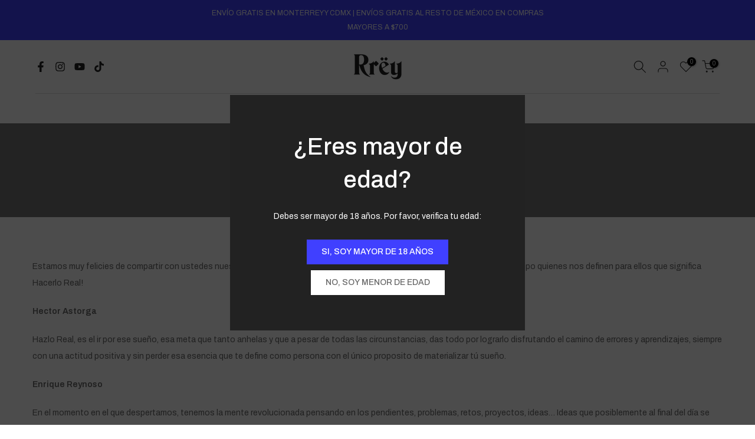

--- FILE ---
content_type: text/html; charset=utf-8
request_url: https://www.cervezarrey.com/blogs/medium-feed/hazlo-real-5to-aniversario-bf63beb4dd35
body_size: 35939
content:
<!doctype html><html class="t4sp-theme t4s-wrapper__boxed hdt-reveal-in-view rtl_false swatch_color_style_2 pr_border_style_1 pr_img_effect_2 enable_eff_img1_true badge_shape_3 css_for_wis_app_true shadow_round_img_false t4s-header__bottom is-remove-unavai-1 t4_compare_true t4s-cart-count-0 t4s-pr-ellipsis-false
 no-js" lang="es">
  <head>
    <meta charset="utf-8">
    <meta http-equiv="X-UA-Compatible" content="IE=edge">
    <meta name="viewport" content="width=device-width, initial-scale=1, height=device-height, minimum-scale=1.0, maximum-scale=1.0">
    <meta name="theme-color" content="#fff">
    <link rel="canonical" href="https://www.cervezarrey.com/blogs/medium-feed/hazlo-real-5to-aniversario-bf63beb4dd35">
    <link rel="preconnect" href="https://cdn.shopify.com" crossorigin><link rel="shortcut icon" type="image/png" href="//www.cervezarrey.com/cdn/shop/files/FVICON4.png?v=1745977789&width=32"><title>HAZLO REAL 5to Aniversario &ndash; Cerveza Rrëy</title>
    <meta name="description" content="Estamos muy felicies de compartir con ustedes nuestro 5to Aniversairo, y queremos compartiles algunas palabras de nuestro equipo quienes nos definen para ellos que significa Hacerlo Real! Hector Astorga Hazlo Real, es el ir por ese sueño, esa meta que tanto anhelas y que a pesar de todas las circunstancias, das todo po"><meta name="keywords" content="HAZLO REAL 5to Aniversario, Medium, Cerveza Rrëy, www.cervezarrey.com"/><meta name="author" content="The4">

<meta property="og:site_name" content="Cerveza Rrëy">
<meta property="og:url" content="https://www.cervezarrey.com/blogs/medium-feed/hazlo-real-5to-aniversario-bf63beb4dd35">
<meta property="og:title" content="HAZLO REAL 5to Aniversario">
<meta property="og:type" content="article">
<meta property="og:description" content="Estamos muy felicies de compartir con ustedes nuestro 5to Aniversairo, y queremos compartiles algunas palabras de nuestro equipo quienes nos definen para ellos que significa Hacerlo Real! Hector Astorga Hazlo Real, es el ir por ese sueño, esa meta que tanto anhelas y que a pesar de todas las circunstancias, das todo po"><meta property="og:image" content="http://www.cervezarrey.com/cdn/shop/files/logo_3_4a81fc92-ebf4-448a-bcd2-681c7c8f72c3.png?v=1696635252">
  <meta property="og:image:secure_url" content="https://www.cervezarrey.com/cdn/shop/files/logo_3_4a81fc92-ebf4-448a-bcd2-681c7c8f72c3.png?v=1696635252">
  <meta property="og:image:width" content="827">
  <meta property="og:image:height" content="400"><meta name="twitter:card" content="summary_large_image">
<meta name="twitter:title" content="HAZLO REAL 5to Aniversario">
<meta name="twitter:description" content="Estamos muy felicies de compartir con ustedes nuestro 5to Aniversairo, y queremos compartiles algunas palabras de nuestro equipo quienes nos definen para ellos que significa Hacerlo Real! Hector Astorga Hazlo Real, es el ir por ese sueño, esa meta que tanto anhelas y que a pesar de todas las circunstancias, das todo po"><script src="//www.cervezarrey.com/cdn/shop/t/16/assets/lazysizes.min.js?v=19113999703148210021745617097" async="async"></script>
    <script src="//www.cervezarrey.com/cdn/shop/t/16/assets/global.min.js?v=152447882426438715411745617097" defer="defer"></script>
    <script>window.performance && window.performance.mark && window.performance.mark('shopify.content_for_header.start');</script><meta name="google-site-verification" content="fwlRJovs2zngNYDdEo5GN9mY7HhRDiuZZvmbBU2cWLs">
<meta name="google-site-verification" content="syTeH96Ru7xt3DEkDAsZ-V7h0C-4vw-R_jtyga1SsaM">
<meta id="shopify-digital-wallet" name="shopify-digital-wallet" content="/6648692826/digital_wallets/dialog">
<meta name="shopify-checkout-api-token" content="2e1855e23c16046abcd4389799a02d23">
<meta id="in-context-paypal-metadata" data-shop-id="6648692826" data-venmo-supported="false" data-environment="production" data-locale="es_ES" data-paypal-v4="true" data-currency="MXN">
<link rel="alternate" type="application/atom+xml" title="Feed" href="/blogs/medium-feed.atom" />
<script async="async" src="/checkouts/internal/preloads.js?locale=es-MX"></script>
<script id="shopify-features" type="application/json">{"accessToken":"2e1855e23c16046abcd4389799a02d23","betas":["rich-media-storefront-analytics"],"domain":"www.cervezarrey.com","predictiveSearch":true,"shopId":6648692826,"locale":"es"}</script>
<script>var Shopify = Shopify || {};
Shopify.shop = "cerveza-rrey.myshopify.com";
Shopify.locale = "es";
Shopify.currency = {"active":"MXN","rate":"1.0"};
Shopify.country = "MX";
Shopify.theme = {"name":"kalles-v4-3-7-1-official","id":150445949140,"schema_name":"Kalles","schema_version":"4.3.7.1","theme_store_id":null,"role":"main"};
Shopify.theme.handle = "null";
Shopify.theme.style = {"id":null,"handle":null};
Shopify.cdnHost = "www.cervezarrey.com/cdn";
Shopify.routes = Shopify.routes || {};
Shopify.routes.root = "/";</script>
<script type="module">!function(o){(o.Shopify=o.Shopify||{}).modules=!0}(window);</script>
<script>!function(o){function n(){var o=[];function n(){o.push(Array.prototype.slice.apply(arguments))}return n.q=o,n}var t=o.Shopify=o.Shopify||{};t.loadFeatures=n(),t.autoloadFeatures=n()}(window);</script>
<script id="shop-js-analytics" type="application/json">{"pageType":"article"}</script>
<script defer="defer" async type="module" src="//www.cervezarrey.com/cdn/shopifycloud/shop-js/modules/v2/client.init-shop-cart-sync_Co8-4uhy.es.esm.js"></script>
<script defer="defer" async type="module" src="//www.cervezarrey.com/cdn/shopifycloud/shop-js/modules/v2/chunk.common_Ce48s7hH.esm.js"></script>
<script type="module">
  await import("//www.cervezarrey.com/cdn/shopifycloud/shop-js/modules/v2/client.init-shop-cart-sync_Co8-4uhy.es.esm.js");
await import("//www.cervezarrey.com/cdn/shopifycloud/shop-js/modules/v2/chunk.common_Ce48s7hH.esm.js");

  window.Shopify.SignInWithShop?.initShopCartSync?.({"fedCMEnabled":true,"windoidEnabled":true});

</script>
<script>(function() {
  var isLoaded = false;
  function asyncLoad() {
    if (isLoaded) return;
    isLoaded = true;
    var urls = ["https:\/\/s3.amazonaws.com\/conektaapi\/v1.0.0\/js\/conekta_shopify.js?shop=cerveza-rrey.myshopify.com","https:\/\/static.klaviyo.com\/onsite\/js\/klaviyo.js?company_id=JSjydm\u0026shop=cerveza-rrey.myshopify.com","https:\/\/static.klaviyo.com\/onsite\/js\/klaviyo.js?company_id=JSjydm\u0026shop=cerveza-rrey.myshopify.com","https:\/\/cdn.shopify.com\/s\/files\/1\/0683\/1371\/0892\/files\/splmn-shopify-prod-August-31.min.js?v=1693985059\u0026shop=cerveza-rrey.myshopify.com","https:\/\/cdn1.stamped.io\/files\/widget.min.js?shop=cerveza-rrey.myshopify.com","https:\/\/cdn-loyalty.yotpo.com\/loader\/Rdc0Mz9EK3toh9CLCGl1RQ.js?shop=cerveza-rrey.myshopify.com","https:\/\/static.klaviyo.com\/onsite\/js\/klaviyo.js?company_id=XGRKSb\u0026shop=cerveza-rrey.myshopify.com","https:\/\/static.klaviyo.com\/onsite\/js\/klaviyo.js?company_id=XGRKSb\u0026shop=cerveza-rrey.myshopify.com","https:\/\/static.klaviyo.com\/onsite\/js\/klaviyo.js?company_id=XQ8DnM\u0026shop=cerveza-rrey.myshopify.com","https:\/\/static.klaviyo.com\/onsite\/js\/klaviyo.js?company_id=XQ8DnM\u0026shop=cerveza-rrey.myshopify.com","https:\/\/static.rechargecdn.com\/assets\/js\/widget.min.js?shop=cerveza-rrey.myshopify.com","https:\/\/omnisnippet1.com\/platforms\/shopify.js?source=scriptTag\u0026v=2025-05-15T12\u0026shop=cerveza-rrey.myshopify.com"];
    for (var i = 0; i < urls.length; i++) {
      var s = document.createElement('script');
      s.type = 'text/javascript';
      s.async = true;
      s.src = urls[i];
      var x = document.getElementsByTagName('script')[0];
      x.parentNode.insertBefore(s, x);
    }
  };
  if(window.attachEvent) {
    window.attachEvent('onload', asyncLoad);
  } else {
    window.addEventListener('load', asyncLoad, false);
  }
})();</script>
<script id="__st">var __st={"a":6648692826,"offset":-21600,"reqid":"299679da-a0c8-40ad-b9b6-a6f23c703c39-1765974966","pageurl":"www.cervezarrey.com\/blogs\/medium-feed\/hazlo-real-5to-aniversario-bf63beb4dd35","s":"articles-555841421463","u":"ad46d65d33d3","p":"article","rtyp":"article","rid":555841421463};</script>
<script>window.ShopifyPaypalV4VisibilityTracking = true;</script>
<script id="captcha-bootstrap">!function(){'use strict';const t='contact',e='account',n='new_comment',o=[[t,t],['blogs',n],['comments',n],[t,'customer']],c=[[e,'customer_login'],[e,'guest_login'],[e,'recover_customer_password'],[e,'create_customer']],r=t=>t.map((([t,e])=>`form[action*='/${t}']:not([data-nocaptcha='true']) input[name='form_type'][value='${e}']`)).join(','),a=t=>()=>t?[...document.querySelectorAll(t)].map((t=>t.form)):[];function s(){const t=[...o],e=r(t);return a(e)}const i='password',u='form_key',d=['recaptcha-v3-token','g-recaptcha-response','h-captcha-response',i],f=()=>{try{return window.sessionStorage}catch{return}},m='__shopify_v',_=t=>t.elements[u];function p(t,e,n=!1){try{const o=window.sessionStorage,c=JSON.parse(o.getItem(e)),{data:r}=function(t){const{data:e,action:n}=t;return t[m]||n?{data:e,action:n}:{data:t,action:n}}(c);for(const[e,n]of Object.entries(r))t.elements[e]&&(t.elements[e].value=n);n&&o.removeItem(e)}catch(o){console.error('form repopulation failed',{error:o})}}const l='form_type',E='cptcha';function T(t){t.dataset[E]=!0}const w=window,h=w.document,L='Shopify',v='ce_forms',y='captcha';let A=!1;((t,e)=>{const n=(g='f06e6c50-85a8-45c8-87d0-21a2b65856fe',I='https://cdn.shopify.com/shopifycloud/storefront-forms-hcaptcha/ce_storefront_forms_captcha_hcaptcha.v1.5.2.iife.js',D={infoText:'Protegido por hCaptcha',privacyText:'Privacidad',termsText:'Términos'},(t,e,n)=>{const o=w[L][v],c=o.bindForm;if(c)return c(t,g,e,D).then(n);var r;o.q.push([[t,g,e,D],n]),r=I,A||(h.body.append(Object.assign(h.createElement('script'),{id:'captcha-provider',async:!0,src:r})),A=!0)});var g,I,D;w[L]=w[L]||{},w[L][v]=w[L][v]||{},w[L][v].q=[],w[L][y]=w[L][y]||{},w[L][y].protect=function(t,e){n(t,void 0,e),T(t)},Object.freeze(w[L][y]),function(t,e,n,w,h,L){const[v,y,A,g]=function(t,e,n){const i=e?o:[],u=t?c:[],d=[...i,...u],f=r(d),m=r(i),_=r(d.filter((([t,e])=>n.includes(e))));return[a(f),a(m),a(_),s()]}(w,h,L),I=t=>{const e=t.target;return e instanceof HTMLFormElement?e:e&&e.form},D=t=>v().includes(t);t.addEventListener('submit',(t=>{const e=I(t);if(!e)return;const n=D(e)&&!e.dataset.hcaptchaBound&&!e.dataset.recaptchaBound,o=_(e),c=g().includes(e)&&(!o||!o.value);(n||c)&&t.preventDefault(),c&&!n&&(function(t){try{if(!f())return;!function(t){const e=f();if(!e)return;const n=_(t);if(!n)return;const o=n.value;o&&e.removeItem(o)}(t);const e=Array.from(Array(32),(()=>Math.random().toString(36)[2])).join('');!function(t,e){_(t)||t.append(Object.assign(document.createElement('input'),{type:'hidden',name:u})),t.elements[u].value=e}(t,e),function(t,e){const n=f();if(!n)return;const o=[...t.querySelectorAll(`input[type='${i}']`)].map((({name:t})=>t)),c=[...d,...o],r={};for(const[a,s]of new FormData(t).entries())c.includes(a)||(r[a]=s);n.setItem(e,JSON.stringify({[m]:1,action:t.action,data:r}))}(t,e)}catch(e){console.error('failed to persist form',e)}}(e),e.submit())}));const S=(t,e)=>{t&&!t.dataset[E]&&(n(t,e.some((e=>e===t))),T(t))};for(const o of['focusin','change'])t.addEventListener(o,(t=>{const e=I(t);D(e)&&S(e,y())}));const B=e.get('form_key'),M=e.get(l),P=B&&M;t.addEventListener('DOMContentLoaded',(()=>{const t=y();if(P)for(const e of t)e.elements[l].value===M&&p(e,B);[...new Set([...A(),...v().filter((t=>'true'===t.dataset.shopifyCaptcha))])].forEach((e=>S(e,t)))}))}(h,new URLSearchParams(w.location.search),n,t,e,['guest_login'])})(!0,!0)}();</script>
<script integrity="sha256-52AcMU7V7pcBOXWImdc/TAGTFKeNjmkeM1Pvks/DTgc=" data-source-attribution="shopify.loadfeatures" defer="defer" src="//www.cervezarrey.com/cdn/shopifycloud/storefront/assets/storefront/load_feature-81c60534.js" crossorigin="anonymous"></script>
<script data-source-attribution="shopify.dynamic_checkout.dynamic.init">var Shopify=Shopify||{};Shopify.PaymentButton=Shopify.PaymentButton||{isStorefrontPortableWallets:!0,init:function(){window.Shopify.PaymentButton.init=function(){};var t=document.createElement("script");t.src="https://www.cervezarrey.com/cdn/shopifycloud/portable-wallets/latest/portable-wallets.es.js",t.type="module",document.head.appendChild(t)}};
</script>
<script data-source-attribution="shopify.dynamic_checkout.buyer_consent">
  function portableWalletsHideBuyerConsent(e){var t=document.getElementById("shopify-buyer-consent"),n=document.getElementById("shopify-subscription-policy-button");t&&n&&(t.classList.add("hidden"),t.setAttribute("aria-hidden","true"),n.removeEventListener("click",e))}function portableWalletsShowBuyerConsent(e){var t=document.getElementById("shopify-buyer-consent"),n=document.getElementById("shopify-subscription-policy-button");t&&n&&(t.classList.remove("hidden"),t.removeAttribute("aria-hidden"),n.addEventListener("click",e))}window.Shopify?.PaymentButton&&(window.Shopify.PaymentButton.hideBuyerConsent=portableWalletsHideBuyerConsent,window.Shopify.PaymentButton.showBuyerConsent=portableWalletsShowBuyerConsent);
</script>
<script data-source-attribution="shopify.dynamic_checkout.cart.bootstrap">document.addEventListener("DOMContentLoaded",(function(){function t(){return document.querySelector("shopify-accelerated-checkout-cart, shopify-accelerated-checkout")}if(t())Shopify.PaymentButton.init();else{new MutationObserver((function(e,n){t()&&(Shopify.PaymentButton.init(),n.disconnect())})).observe(document.body,{childList:!0,subtree:!0})}}));
</script>
<link id="shopify-accelerated-checkout-styles" rel="stylesheet" media="screen" href="https://www.cervezarrey.com/cdn/shopifycloud/portable-wallets/latest/accelerated-checkout-backwards-compat.css" crossorigin="anonymous">
<style id="shopify-accelerated-checkout-cart">
        #shopify-buyer-consent {
  margin-top: 1em;
  display: inline-block;
  width: 100%;
}

#shopify-buyer-consent.hidden {
  display: none;
}

#shopify-subscription-policy-button {
  background: none;
  border: none;
  padding: 0;
  text-decoration: underline;
  font-size: inherit;
  cursor: pointer;
}

#shopify-subscription-policy-button::before {
  box-shadow: none;
}

      </style>

<script>window.performance && window.performance.mark && window.performance.mark('shopify.content_for_header.end');</script>
<link rel="preconnect" href="https://fonts.googleapis.com">
    <link rel="preconnect" href="https://fonts.gstatic.com" crossorigin><link rel="stylesheet" href="https://fonts.googleapis.com/css?family=Archivo:300,300i,400,400i,500,500i,600,600i,700,700i,800,800i|Roboto+Mono:300,300i,400,400i,500,500i,600,600i,700,700i,800,800i&display=swap" media="print" onload="this.media='all'"><link href="//www.cervezarrey.com/cdn/shop/t/16/assets/base.css?v=177167388552361293531745617096" rel="stylesheet" type="text/css" media="all" /><style data-shopify>:root {
        
         /* CSS Variables */
        --wrapper-mw      : 1440px;
        --font-family-1   : Archivo;
        --font-family-2   : Archivo;
        --font-family-3   : Roboto Mono;
        --font-body-family   : Archivo;
        --font-heading-family: Archivo;
       
        
        --t4s-success-color       : #428445;
        --t4s-success-color-rgb   : 66, 132, 69;
        --t4s-warning-color       : #e0b252;
        --t4s-warning-color-rgb   : 224, 178, 82;
        --t4s-error-color         : #EB001B;
        --t4s-error-color-rgb     : 235, 0, 27;
        --t4s-light-color         : #ffffff;
        --t4s-dark-color          : #222222;
        --t4s-highlight-color     : #ec0101;
        --t4s-tooltip-background  : #383838;
        --t4s-tooltip-color       : #fff;
        --primary-sw-color        : #333;
        --primary-sw-color-rgb    : 51, 51, 51;
        --border-sw-color         : #ddd;
        --secondary-sw-color      : #696969;
        --primary-price-color     : #4040ff;
        --secondary-price-color   : #696969;
        
        --t4s-body-background     : #fff;
        --text-color              : #696969;
        --text-color-rgb          : 105, 105, 105;
        --heading-color           : #222222;
        --accent-color            : #4040ff;
        --accent-color-rgb        : 64, 64, 255;
        --accent-color-darken     : #0000f3;
        --accent-color-hover      : var(--accent-color-darken);
        --secondary-color         : #222222;
        --secondary-color-rgb     : 34, 34, 34;
        --link-color              : #8c8c8c;
        --link-color-hover        : #4040ff;
        --border-color            : #dddddd;
        --border-color-rgb        : 221, 221, 221;
        --border-primary-color    : #333;
        --button-background       : #222;
        --button-color            : #fff;
        --button-background-hover : #4040ff;
        --button-color-hover      : #fff;

        --sale-badge-background    : #f85712;
        --sale-badge-color         : #fff;
        --new-badge-background     : #27cde4;
        --new-badge-color          : #fff;
        --preorder-badge-background: #2a71fc;
        --preorder-badge-color     : #fff;
        --soldout-badge-background : #999999;
        --soldout-badge-color      : #fff;
        --custom-badge-background  : #00A500;
        --custom-badge-color       : #fff;/* Shopify related variables */
        --payment-terms-background-color: ;
        
        --lz-background: #f5f5f5;
        --lz-img: url("//www.cervezarrey.com/cdn/shop/t/16/assets/t4s_loader.svg?v=129141031737436585861746022870");}

    html {
      font-size: 62.5%;
      height: 100%;
    }

    body {
      margin: 0;
      overflow-x: hidden;
      font-size:14px;
      letter-spacing: 0px;
      color: var(--text-color);
      font-family: var(--font-body-family);
      line-height: 2;
      font-weight: 400;
      -webkit-font-smoothing: auto;
      -moz-osx-font-smoothing: auto;
    }
    /*
    @media screen and (min-width: 750px) {
      body {
        font-size: 1.6rem;
      }
    }
    */

    h1, h2, h3, h4, h5, h6, .t4s_as_title {
      color: var(--heading-color);
      font-family: var(--font-heading-family);
      line-height: 1.4;
      font-weight: 800;
      letter-spacing: 0px;
    }
    h1 { font-size: 37px }
    h2 { font-size: 29px }
    h3 { font-size: 23px }
    h4 { font-size: 18px }
    h5 { font-size: 17px }
    h6 { font-size: 15.5px }
    a,.t4s_as_link {
      /* font-family: var(--font-link-family); */
      color: var(--link-color);
    }
    a:hover,.t4s_as_link:hover {
      color: var(--link-color-hover);
    }
    button,
    input,
    optgroup,
    select,
    textarea {
      border-color: var(--border-color);
    }
    .t4s_as_button,
    button,
    input[type="button"]:not(.t4s-btn),
    input[type="reset"],
    input[type="submit"]:not(.t4s-btn) {
      font-family: var(--font-button-family);
      color: var(--button-color);
      background-color: var(--button-background);
      border-color: var(--button-background);
    }
    .t4s_as_button:hover,
    button:hover,
    input[type="button"]:not(.t4s-btn):hover, 
    input[type="reset"]:hover,
    input[type="submit"]:not(.t4s-btn):hover  {
      color: var(--button-color-hover);
      background-color: var(--button-background-hover);
      border-color: var(--button-background-hover);
    }
    
    .t4s-cp,.t4s-color-accent { color : var(--accent-color) }.t4s-ct,.t4s-color-text { color : var(--text-color) }.t4s-ch,.t4ss-color-heading { color : var(--heading-color) }.t4s-csecondary { color : var(--secondary-color) }
    
    .t4s-fnt-fm-1 {
      font-family: var(--font-family-1) !important;
    }
    .t4s-fnt-fm-2 {
      font-family: var(--font-family-2) !important;
    }
    .t4s-fnt-fm-3 {
      font-family: var(--font-family-3) !important;
    }
    .t4s-cr {
        color: var(--t4s-highlight-color);
    }
    .t4s-price__sale { color: var(--primary-price-color); }.t4s-fix-overflow.t4s-row { max-width: 100vw;margin-left: auto;margin-right: auto;}.lazyloadt4s-opt {opacity: 1 !important;transition: opacity 0s, transform 1s !important;}.t4s-d-block {display: block;}.t4s-d-none {display: none;}@media (min-width: 768px) {.t4s-d-md-block {display: block;}.t4s-d-md-none {display: none; }}@media (min-width: 1025px) {.t4s-d-lg-block {display: block;}.t4s-d-lg-none {display: none; }}@media (prefers-reduced-motion: no-preference) {
    :root {
    --duration-extra-long: .6s;
    --ease-out-slow: cubic-bezier(0, 0, .3, 1);
    --animation-slide-in: revealSlideIn var(--duration-extra-long) var(--ease-out-slow) forwards;
    --animation-fade-in: reveaFadeIn var(--duration-extra-long)  var(--ease-out-slow);
    }

    .hdt-reveal-in-view :where([hdt-reveal="fade-in"], [hdt-reveal="slide-in"]):not([animationend]) {
      opacity: .01;
    }

    .hdt-reveal-in-view [hdt-reveal="slide-in"]:not([animationend]) {
      transform: translateY(2rem);
    }

    .hdt-reveal-in-view [hdt-reveal="fade-in"]:not(.hdt-reveal--offscreen, [animationend]) {
      opacity: 1;
      animation: var(--animation-fade-in);
    }

    .hdt-reveal-in-view [hdt-reveal="slide-in"]:not(.hdt-reveal--offscreen, [animationend]) {
      animation: var(--animation-slide-in);
      animation-delay: calc(var(--animation-order, 0) * 75ms);
    }.hdt-reveal-in-view .flickityt4s:not(.flickityt4s-enabled) [hdt-reveal="fade-in"],
    .hdt-reveal-in-view .flickityt4s:not(.flickityt4s-enabled) [hdt-reveal="slide-in"] {
      animation-iteration-count: 0;
    }
    .hdt-reveal-in-view .flickityt4s.t4s-enabled:not(.flickityt4s-enabled) [hdt-reveal="fade-in"],
    .hdt-reveal-in-view .flickityt4s.t4s-enabled:not(.flickityt4s-enabled) [hdt-reveal="slide-in"] {
      animation-iteration-count: 1;
    }
    @media (min-width:768px){
      .hdt-reveal-in-view .flickityt4s.carousel-disable-md:not(.flickityt4s-enabled) [hdt-reveal="fade-in"],
      .hdt-reveal-in-view .flickityt4s.carousel-disable-md:not(.flickityt4s-enabled) [hdt-reveal="slide-in"] {
        animation-iteration-count: 1;
      }
    }

    .hdt-reveal-in-view :where([hdt-reveal="fade-in"].hdt-reveal--design-mode, [hdt-reveal="slide-in"].hdt-reveal--design-mode, [hdt-reveal]:not(.hdt-reveal--offscreen).hdt-reveal--cancel):not([animationend]) {
      opacity: 1;
      animation: none;
      transition: none;
    }

    .hdt-reveal-in-view [hdt-reveal="slide-in"]:not([animationend]).hdt-reveal--design-mode {
      transform: translateY(0);
    }

    @keyframes revealSlideIn {
      from {
        transform: translateY(2rem);
        opacity: 0.01;
      }
      to {
        transform: translateY(0);
        opacity: 1;
      }
    }

    @keyframes reveaFadeIn {
      from {
        opacity: 0.01;
      }
      to {
        opacity: 1;
      }
    }
  }</style><script>
  const isBehaviorSmooth = 'scrollBehavior' in document.documentElement.style && getComputedStyle(document.documentElement).scrollBehavior === 'smooth';
  const t4sXMLHttpRequest = window.XMLHttpRequest, documentElementT4s = document.documentElement; documentElementT4s.className = documentElementT4s.className.replace('no-js', 'js');function loadImageT4s(_this) { _this.classList.add('lazyloadt4sed')};(function() { const matchMediaHoverT4s = (window.matchMedia('(-moz-touch-enabled: 1), (hover: none)')).matches; documentElementT4s.className += ((window.CSS && window.CSS.supports('(position: sticky) or (position: -webkit-sticky)')) ? ' t4sp-sticky' : ' t4sp-no-sticky'); documentElementT4s.className += matchMediaHoverT4s ? ' t4sp-no-hover' : ' t4sp-hover'; window.onpageshow = function() { if (performance.navigation.type === 2) {document.dispatchEvent(new CustomEvent('cart:refresh'))} }; if (!matchMediaHoverT4s && window.width > 1024) { document.addEventListener('mousemove', function(evt) { documentElementT4s.classList.replace('t4sp-no-hover','t4sp-hover'); document.dispatchEvent(new CustomEvent('theme:hover')); }, {once : true} ); } }());</script><script>const RevealT4s=function(){const e="hdt-reveal",n=e+"--offscreen",t=e+"--cancel",s=e=>{const n=e.target;n.isAnimationend&&(n.setAttribute("animationend",""),n.removeEventListener("animationend",s))};function o(e,o){e.forEach((e,r)=>{const i=e.target;i.setAttribute("observed",""),e.isIntersecting?(i.isUnobserve=!0,i.classList.contains(n)&&i.classList.remove(n),o.unobserve(i)):i.isUnobserve||(i.classList.add(n),i.classList.remove(t)),i.isAnimationend=!0,i.addEventListener("animationend",s)})}return function(n=document,t=!1){const s=Array.from(n.querySelectorAll(`[${e}]:not([observed])`));if(0===s.length)return;if(t)return void s.forEach(n=>{n.classList.add(e+"--design-mode")});const r=new IntersectionObserver(o,{rootMargin:"0px 0px -50px 0px"});s.forEach(e=>r.observe(e))}}();window.matchMedia("(prefers-reduced-motion: no-preference)").matches&&(window.addEventListener("DOMContentLoaded",()=>RevealT4s()),Shopify.designMode&&(document.addEventListener("shopify:section:load",e=>RevealT4s(e.target,!0)),document.addEventListener("shopify:section:reorder",()=>RevealT4s(document,!0))));</script><link rel="stylesheet" href="//www.cervezarrey.com/cdn/shop/t/16/assets/ecomrise-colors.css?v=47824910511829063421745617097" media="print" onload="this.media='all'"><link href="https://monorail-edge.shopifysvc.com" rel="dns-prefetch">
<script>(function(){if ("sendBeacon" in navigator && "performance" in window) {try {var session_token_from_headers = performance.getEntriesByType('navigation')[0].serverTiming.find(x => x.name == '_s').description;} catch {var session_token_from_headers = undefined;}var session_cookie_matches = document.cookie.match(/_shopify_s=([^;]*)/);var session_token_from_cookie = session_cookie_matches && session_cookie_matches.length === 2 ? session_cookie_matches[1] : "";var session_token = session_token_from_headers || session_token_from_cookie || "";function handle_abandonment_event(e) {var entries = performance.getEntries().filter(function(entry) {return /monorail-edge.shopifysvc.com/.test(entry.name);});if (!window.abandonment_tracked && entries.length === 0) {window.abandonment_tracked = true;var currentMs = Date.now();var navigation_start = performance.timing.navigationStart;var payload = {shop_id: 6648692826,url: window.location.href,navigation_start,duration: currentMs - navigation_start,session_token,page_type: "article"};window.navigator.sendBeacon("https://monorail-edge.shopifysvc.com/v1/produce", JSON.stringify({schema_id: "online_store_buyer_site_abandonment/1.1",payload: payload,metadata: {event_created_at_ms: currentMs,event_sent_at_ms: currentMs}}));}}window.addEventListener('pagehide', handle_abandonment_event);}}());</script>
<script id="web-pixels-manager-setup">(function e(e,d,r,n,o){if(void 0===o&&(o={}),!Boolean(null===(a=null===(i=window.Shopify)||void 0===i?void 0:i.analytics)||void 0===a?void 0:a.replayQueue)){var i,a;window.Shopify=window.Shopify||{};var t=window.Shopify;t.analytics=t.analytics||{};var s=t.analytics;s.replayQueue=[],s.publish=function(e,d,r){return s.replayQueue.push([e,d,r]),!0};try{self.performance.mark("wpm:start")}catch(e){}var l=function(){var e={modern:/Edge?\/(1{2}[4-9]|1[2-9]\d|[2-9]\d{2}|\d{4,})\.\d+(\.\d+|)|Firefox\/(1{2}[4-9]|1[2-9]\d|[2-9]\d{2}|\d{4,})\.\d+(\.\d+|)|Chrom(ium|e)\/(9{2}|\d{3,})\.\d+(\.\d+|)|(Maci|X1{2}).+ Version\/(15\.\d+|(1[6-9]|[2-9]\d|\d{3,})\.\d+)([,.]\d+|)( \(\w+\)|)( Mobile\/\w+|) Safari\/|Chrome.+OPR\/(9{2}|\d{3,})\.\d+\.\d+|(CPU[ +]OS|iPhone[ +]OS|CPU[ +]iPhone|CPU IPhone OS|CPU iPad OS)[ +]+(15[._]\d+|(1[6-9]|[2-9]\d|\d{3,})[._]\d+)([._]\d+|)|Android:?[ /-](13[3-9]|1[4-9]\d|[2-9]\d{2}|\d{4,})(\.\d+|)(\.\d+|)|Android.+Firefox\/(13[5-9]|1[4-9]\d|[2-9]\d{2}|\d{4,})\.\d+(\.\d+|)|Android.+Chrom(ium|e)\/(13[3-9]|1[4-9]\d|[2-9]\d{2}|\d{4,})\.\d+(\.\d+|)|SamsungBrowser\/([2-9]\d|\d{3,})\.\d+/,legacy:/Edge?\/(1[6-9]|[2-9]\d|\d{3,})\.\d+(\.\d+|)|Firefox\/(5[4-9]|[6-9]\d|\d{3,})\.\d+(\.\d+|)|Chrom(ium|e)\/(5[1-9]|[6-9]\d|\d{3,})\.\d+(\.\d+|)([\d.]+$|.*Safari\/(?![\d.]+ Edge\/[\d.]+$))|(Maci|X1{2}).+ Version\/(10\.\d+|(1[1-9]|[2-9]\d|\d{3,})\.\d+)([,.]\d+|)( \(\w+\)|)( Mobile\/\w+|) Safari\/|Chrome.+OPR\/(3[89]|[4-9]\d|\d{3,})\.\d+\.\d+|(CPU[ +]OS|iPhone[ +]OS|CPU[ +]iPhone|CPU IPhone OS|CPU iPad OS)[ +]+(10[._]\d+|(1[1-9]|[2-9]\d|\d{3,})[._]\d+)([._]\d+|)|Android:?[ /-](13[3-9]|1[4-9]\d|[2-9]\d{2}|\d{4,})(\.\d+|)(\.\d+|)|Mobile Safari.+OPR\/([89]\d|\d{3,})\.\d+\.\d+|Android.+Firefox\/(13[5-9]|1[4-9]\d|[2-9]\d{2}|\d{4,})\.\d+(\.\d+|)|Android.+Chrom(ium|e)\/(13[3-9]|1[4-9]\d|[2-9]\d{2}|\d{4,})\.\d+(\.\d+|)|Android.+(UC? ?Browser|UCWEB|U3)[ /]?(15\.([5-9]|\d{2,})|(1[6-9]|[2-9]\d|\d{3,})\.\d+)\.\d+|SamsungBrowser\/(5\.\d+|([6-9]|\d{2,})\.\d+)|Android.+MQ{2}Browser\/(14(\.(9|\d{2,})|)|(1[5-9]|[2-9]\d|\d{3,})(\.\d+|))(\.\d+|)|K[Aa][Ii]OS\/(3\.\d+|([4-9]|\d{2,})\.\d+)(\.\d+|)/},d=e.modern,r=e.legacy,n=navigator.userAgent;return n.match(d)?"modern":n.match(r)?"legacy":"unknown"}(),u="modern"===l?"modern":"legacy",c=(null!=n?n:{modern:"",legacy:""})[u],f=function(e){return[e.baseUrl,"/wpm","/b",e.hashVersion,"modern"===e.buildTarget?"m":"l",".js"].join("")}({baseUrl:d,hashVersion:r,buildTarget:u}),m=function(e){var d=e.version,r=e.bundleTarget,n=e.surface,o=e.pageUrl,i=e.monorailEndpoint;return{emit:function(e){var a=e.status,t=e.errorMsg,s=(new Date).getTime(),l=JSON.stringify({metadata:{event_sent_at_ms:s},events:[{schema_id:"web_pixels_manager_load/3.1",payload:{version:d,bundle_target:r,page_url:o,status:a,surface:n,error_msg:t},metadata:{event_created_at_ms:s}}]});if(!i)return console&&console.warn&&console.warn("[Web Pixels Manager] No Monorail endpoint provided, skipping logging."),!1;try{return self.navigator.sendBeacon.bind(self.navigator)(i,l)}catch(e){}var u=new XMLHttpRequest;try{return u.open("POST",i,!0),u.setRequestHeader("Content-Type","text/plain"),u.send(l),!0}catch(e){return console&&console.warn&&console.warn("[Web Pixels Manager] Got an unhandled error while logging to Monorail."),!1}}}}({version:r,bundleTarget:l,surface:e.surface,pageUrl:self.location.href,monorailEndpoint:e.monorailEndpoint});try{o.browserTarget=l,function(e){var d=e.src,r=e.async,n=void 0===r||r,o=e.onload,i=e.onerror,a=e.sri,t=e.scriptDataAttributes,s=void 0===t?{}:t,l=document.createElement("script"),u=document.querySelector("head"),c=document.querySelector("body");if(l.async=n,l.src=d,a&&(l.integrity=a,l.crossOrigin="anonymous"),s)for(var f in s)if(Object.prototype.hasOwnProperty.call(s,f))try{l.dataset[f]=s[f]}catch(e){}if(o&&l.addEventListener("load",o),i&&l.addEventListener("error",i),u)u.appendChild(l);else{if(!c)throw new Error("Did not find a head or body element to append the script");c.appendChild(l)}}({src:f,async:!0,onload:function(){if(!function(){var e,d;return Boolean(null===(d=null===(e=window.Shopify)||void 0===e?void 0:e.analytics)||void 0===d?void 0:d.initialized)}()){var d=window.webPixelsManager.init(e)||void 0;if(d){var r=window.Shopify.analytics;r.replayQueue.forEach((function(e){var r=e[0],n=e[1],o=e[2];d.publishCustomEvent(r,n,o)})),r.replayQueue=[],r.publish=d.publishCustomEvent,r.visitor=d.visitor,r.initialized=!0}}},onerror:function(){return m.emit({status:"failed",errorMsg:"".concat(f," has failed to load")})},sri:function(e){var d=/^sha384-[A-Za-z0-9+/=]+$/;return"string"==typeof e&&d.test(e)}(c)?c:"",scriptDataAttributes:o}),m.emit({status:"loading"})}catch(e){m.emit({status:"failed",errorMsg:(null==e?void 0:e.message)||"Unknown error"})}}})({shopId: 6648692826,storefrontBaseUrl: "https://www.cervezarrey.com",extensionsBaseUrl: "https://extensions.shopifycdn.com/cdn/shopifycloud/web-pixels-manager",monorailEndpoint: "https://monorail-edge.shopifysvc.com/unstable/produce_batch",surface: "storefront-renderer",enabledBetaFlags: ["2dca8a86"],webPixelsConfigList: [{"id":"890274004","configuration":"{\"accountID\":\"21180\",\"shopify_domain\":\"cerveza-rrey.myshopify.com\"}","eventPayloadVersion":"v1","runtimeContext":"STRICT","scriptVersion":"f6746ddda0ed94ab9744273e6e692753","type":"APP","apiClientId":69727125505,"privacyPurposes":["ANALYTICS","MARKETING","SALE_OF_DATA"],"dataSharingAdjustments":{"protectedCustomerApprovalScopes":["read_customer_email","read_customer_name","read_customer_personal_data","read_customer_phone"]}},{"id":"488964308","configuration":"{\"config\":\"{\\\"pixel_id\\\":\\\"AW-340599965\\\",\\\"target_country\\\":\\\"MX\\\",\\\"gtag_events\\\":[{\\\"type\\\":\\\"search\\\",\\\"action_label\\\":\\\"AW-340599965\\\/EzLICNWF09ACEJ3JtKIB\\\"},{\\\"type\\\":\\\"begin_checkout\\\",\\\"action_label\\\":\\\"AW-340599965\\\/fTZKCNKF09ACEJ3JtKIB\\\"},{\\\"type\\\":\\\"view_item\\\",\\\"action_label\\\":[\\\"AW-340599965\\\/FLBRCMyF09ACEJ3JtKIB\\\",\\\"MC-DMRGRFV9V1\\\"]},{\\\"type\\\":\\\"purchase\\\",\\\"action_label\\\":[\\\"AW-340599965\\\/FO3DCMmF09ACEJ3JtKIB\\\",\\\"MC-DMRGRFV9V1\\\"]},{\\\"type\\\":\\\"page_view\\\",\\\"action_label\\\":[\\\"AW-340599965\\\/BP89CMaF09ACEJ3JtKIB\\\",\\\"MC-DMRGRFV9V1\\\"]},{\\\"type\\\":\\\"add_payment_info\\\",\\\"action_label\\\":\\\"AW-340599965\\\/rTuyCNiF09ACEJ3JtKIB\\\"},{\\\"type\\\":\\\"add_to_cart\\\",\\\"action_label\\\":\\\"AW-340599965\\\/YopVCM-F09ACEJ3JtKIB\\\"}],\\\"enable_monitoring_mode\\\":false}\"}","eventPayloadVersion":"v1","runtimeContext":"OPEN","scriptVersion":"b2a88bafab3e21179ed38636efcd8a93","type":"APP","apiClientId":1780363,"privacyPurposes":[],"dataSharingAdjustments":{"protectedCustomerApprovalScopes":["read_customer_address","read_customer_email","read_customer_name","read_customer_personal_data","read_customer_phone"]}},{"id":"103743700","configuration":"{\"apiURL\":\"https:\/\/api.omnisend.com\",\"appURL\":\"https:\/\/app.omnisend.com\",\"brandID\":\"5e8d4b2a8a48f75f9daace53\",\"trackingURL\":\"https:\/\/wt.omnisendlink.com\"}","eventPayloadVersion":"v1","runtimeContext":"STRICT","scriptVersion":"aa9feb15e63a302383aa48b053211bbb","type":"APP","apiClientId":186001,"privacyPurposes":["ANALYTICS","MARKETING","SALE_OF_DATA"],"dataSharingAdjustments":{"protectedCustomerApprovalScopes":["read_customer_address","read_customer_email","read_customer_name","read_customer_personal_data","read_customer_phone"]}},{"id":"65142996","eventPayloadVersion":"v1","runtimeContext":"LAX","scriptVersion":"1","type":"CUSTOM","privacyPurposes":["MARKETING"],"name":"Meta pixel (migrated)"},{"id":"76677332","eventPayloadVersion":"v1","runtimeContext":"LAX","scriptVersion":"1","type":"CUSTOM","privacyPurposes":["ANALYTICS"],"name":"Google Analytics tag (migrated)"},{"id":"shopify-app-pixel","configuration":"{}","eventPayloadVersion":"v1","runtimeContext":"STRICT","scriptVersion":"0450","apiClientId":"shopify-pixel","type":"APP","privacyPurposes":["ANALYTICS","MARKETING"]},{"id":"shopify-custom-pixel","eventPayloadVersion":"v1","runtimeContext":"LAX","scriptVersion":"0450","apiClientId":"shopify-pixel","type":"CUSTOM","privacyPurposes":["ANALYTICS","MARKETING"]}],isMerchantRequest: false,initData: {"shop":{"name":"Cerveza Rrëy","paymentSettings":{"currencyCode":"MXN"},"myshopifyDomain":"cerveza-rrey.myshopify.com","countryCode":"MX","storefrontUrl":"https:\/\/www.cervezarrey.com"},"customer":null,"cart":null,"checkout":null,"productVariants":[],"purchasingCompany":null},},"https://www.cervezarrey.com/cdn","ae1676cfwd2530674p4253c800m34e853cb",{"modern":"","legacy":""},{"shopId":"6648692826","storefrontBaseUrl":"https:\/\/www.cervezarrey.com","extensionBaseUrl":"https:\/\/extensions.shopifycdn.com\/cdn\/shopifycloud\/web-pixels-manager","surface":"storefront-renderer","enabledBetaFlags":"[\"2dca8a86\"]","isMerchantRequest":"false","hashVersion":"ae1676cfwd2530674p4253c800m34e853cb","publish":"custom","events":"[[\"page_viewed\",{}]]"});</script><script>
  window.ShopifyAnalytics = window.ShopifyAnalytics || {};
  window.ShopifyAnalytics.meta = window.ShopifyAnalytics.meta || {};
  window.ShopifyAnalytics.meta.currency = 'MXN';
  var meta = {"page":{"pageType":"article","resourceType":"article","resourceId":555841421463}};
  for (var attr in meta) {
    window.ShopifyAnalytics.meta[attr] = meta[attr];
  }
</script>
<script class="analytics">
  (function () {
    var customDocumentWrite = function(content) {
      var jquery = null;

      if (window.jQuery) {
        jquery = window.jQuery;
      } else if (window.Checkout && window.Checkout.$) {
        jquery = window.Checkout.$;
      }

      if (jquery) {
        jquery('body').append(content);
      }
    };

    var hasLoggedConversion = function(token) {
      if (token) {
        return document.cookie.indexOf('loggedConversion=' + token) !== -1;
      }
      return false;
    }

    var setCookieIfConversion = function(token) {
      if (token) {
        var twoMonthsFromNow = new Date(Date.now());
        twoMonthsFromNow.setMonth(twoMonthsFromNow.getMonth() + 2);

        document.cookie = 'loggedConversion=' + token + '; expires=' + twoMonthsFromNow;
      }
    }

    var trekkie = window.ShopifyAnalytics.lib = window.trekkie = window.trekkie || [];
    if (trekkie.integrations) {
      return;
    }
    trekkie.methods = [
      'identify',
      'page',
      'ready',
      'track',
      'trackForm',
      'trackLink'
    ];
    trekkie.factory = function(method) {
      return function() {
        var args = Array.prototype.slice.call(arguments);
        args.unshift(method);
        trekkie.push(args);
        return trekkie;
      };
    };
    for (var i = 0; i < trekkie.methods.length; i++) {
      var key = trekkie.methods[i];
      trekkie[key] = trekkie.factory(key);
    }
    trekkie.load = function(config) {
      trekkie.config = config || {};
      trekkie.config.initialDocumentCookie = document.cookie;
      var first = document.getElementsByTagName('script')[0];
      var script = document.createElement('script');
      script.type = 'text/javascript';
      script.onerror = function(e) {
        var scriptFallback = document.createElement('script');
        scriptFallback.type = 'text/javascript';
        scriptFallback.onerror = function(error) {
                var Monorail = {
      produce: function produce(monorailDomain, schemaId, payload) {
        var currentMs = new Date().getTime();
        var event = {
          schema_id: schemaId,
          payload: payload,
          metadata: {
            event_created_at_ms: currentMs,
            event_sent_at_ms: currentMs
          }
        };
        return Monorail.sendRequest("https://" + monorailDomain + "/v1/produce", JSON.stringify(event));
      },
      sendRequest: function sendRequest(endpointUrl, payload) {
        // Try the sendBeacon API
        if (window && window.navigator && typeof window.navigator.sendBeacon === 'function' && typeof window.Blob === 'function' && !Monorail.isIos12()) {
          var blobData = new window.Blob([payload], {
            type: 'text/plain'
          });

          if (window.navigator.sendBeacon(endpointUrl, blobData)) {
            return true;
          } // sendBeacon was not successful

        } // XHR beacon

        var xhr = new XMLHttpRequest();

        try {
          xhr.open('POST', endpointUrl);
          xhr.setRequestHeader('Content-Type', 'text/plain');
          xhr.send(payload);
        } catch (e) {
          console.log(e);
        }

        return false;
      },
      isIos12: function isIos12() {
        return window.navigator.userAgent.lastIndexOf('iPhone; CPU iPhone OS 12_') !== -1 || window.navigator.userAgent.lastIndexOf('iPad; CPU OS 12_') !== -1;
      }
    };
    Monorail.produce('monorail-edge.shopifysvc.com',
      'trekkie_storefront_load_errors/1.1',
      {shop_id: 6648692826,
      theme_id: 150445949140,
      app_name: "storefront",
      context_url: window.location.href,
      source_url: "//www.cervezarrey.com/cdn/s/trekkie.storefront.23b90327a0b2c94129db92772d2925a9b88e09c5.min.js"});

        };
        scriptFallback.async = true;
        scriptFallback.src = '//www.cervezarrey.com/cdn/s/trekkie.storefront.23b90327a0b2c94129db92772d2925a9b88e09c5.min.js';
        first.parentNode.insertBefore(scriptFallback, first);
      };
      script.async = true;
      script.src = '//www.cervezarrey.com/cdn/s/trekkie.storefront.23b90327a0b2c94129db92772d2925a9b88e09c5.min.js';
      first.parentNode.insertBefore(script, first);
    };
    trekkie.load(
      {"Trekkie":{"appName":"storefront","development":false,"defaultAttributes":{"shopId":6648692826,"isMerchantRequest":null,"themeId":150445949140,"themeCityHash":"7649689445821243576","contentLanguage":"es","currency":"MXN","eventMetadataId":"e8b3537a-d7f1-4caa-925f-c1b8e88cd986"},"isServerSideCookieWritingEnabled":true,"monorailRegion":"shop_domain","enabledBetaFlags":["65f19447"]},"Session Attribution":{},"S2S":{"facebookCapiEnabled":false,"source":"trekkie-storefront-renderer","apiClientId":580111}}
    );

    var loaded = false;
    trekkie.ready(function() {
      if (loaded) return;
      loaded = true;

      window.ShopifyAnalytics.lib = window.trekkie;

      var originalDocumentWrite = document.write;
      document.write = customDocumentWrite;
      try { window.ShopifyAnalytics.merchantGoogleAnalytics.call(this); } catch(error) {};
      document.write = originalDocumentWrite;

      window.ShopifyAnalytics.lib.page(null,{"pageType":"article","resourceType":"article","resourceId":555841421463,"shopifyEmitted":true});

      var match = window.location.pathname.match(/checkouts\/(.+)\/(thank_you|post_purchase)/)
      var token = match? match[1]: undefined;
      if (!hasLoggedConversion(token)) {
        setCookieIfConversion(token);
        
      }
    });


        var eventsListenerScript = document.createElement('script');
        eventsListenerScript.async = true;
        eventsListenerScript.src = "//www.cervezarrey.com/cdn/shopifycloud/storefront/assets/shop_events_listener-3da45d37.js";
        document.getElementsByTagName('head')[0].appendChild(eventsListenerScript);

})();</script>
  <script>
  if (!window.ga || (window.ga && typeof window.ga !== 'function')) {
    window.ga = function ga() {
      (window.ga.q = window.ga.q || []).push(arguments);
      if (window.Shopify && window.Shopify.analytics && typeof window.Shopify.analytics.publish === 'function') {
        window.Shopify.analytics.publish("ga_stub_called", {}, {sendTo: "google_osp_migration"});
      }
      console.error("Shopify's Google Analytics stub called with:", Array.from(arguments), "\nSee https://help.shopify.com/manual/promoting-marketing/pixels/pixel-migration#google for more information.");
    };
    if (window.Shopify && window.Shopify.analytics && typeof window.Shopify.analytics.publish === 'function') {
      window.Shopify.analytics.publish("ga_stub_initialized", {}, {sendTo: "google_osp_migration"});
    }
  }
</script>
<script
  defer
  src="https://www.cervezarrey.com/cdn/shopifycloud/perf-kit/shopify-perf-kit-2.1.2.min.js"
  data-application="storefront-renderer"
  data-shop-id="6648692826"
  data-render-region="gcp-us-central1"
  data-page-type="article"
  data-theme-instance-id="150445949140"
  data-theme-name="Kalles"
  data-theme-version="4.3.7.1"
  data-monorail-region="shop_domain"
  data-resource-timing-sampling-rate="10"
  data-shs="true"
  data-shs-beacon="true"
  data-shs-export-with-fetch="true"
  data-shs-logs-sample-rate="1"
  data-shs-beacon-endpoint="https://www.cervezarrey.com/api/collect"
></script>
</head>

  <body class="template-article "><a class="skip-to-content-link visually-hidden" href="#MainContent">Ir al contenido</a>
    <div class="t4s-close-overlay t4s-op-0"></div>

    <div class="t4s-website-wrapper"><div id="shopify-section-title_config" class="shopify-section t4s-section t4s-section-config t4s-section-admn-fixed"><style data-shopify>.t4s-title {--color: #000000;
			font-family: var(--font-family-1);
			font-size: 24px;
			font-weight: 500;line-height: 32px;margin-bottom: 15px;}
		
			.t4s-top-heading .t4s-cbl {
				--color: #000000;
			}
		
		@media (min-width: 768px) {
			.t4s-title {
			   font-size: 36px;
				font-weight: 500;line-height: 36px;margin-bottom: 15px;}
		}.t4s-subtitle {--color: #696969;
			font-family: var(--font-family-1);
			font-size: 14px;
			font-weight: 500;line-height: 20px;}
		
		@media (min-width: 768px) {
			.t4s-subtitle {
			   font-size: 16px;
				font-weight: 500;}
		}</style></div><div id="shopify-section-pr_item_config" class="shopify-section t4s-section t4s-section-config t4s-section-config-product t4s-section-admn-fixed"><style data-shopify>
	.t4s-section-config-product .t4s_box_pr_grid {
		margin-bottom: 100px;
	}
	.t4s-section-config-product .t4s-top-heading {
		margin-bottom: 30px;
	}
	.t4s-product:not(.t4s-pr-style4) {
		--pr-btn-radius-size       : 3px;
	}.t4s-product {
		--swatch-color-size 	   : 16px;
		--swatch-color-size-mb 	   : 16px;
		--pr-background-overlay    : rgba(0, 0, 0, 0.1);
		--product-title-family     : var(--font-family-1);
		--product-title-style      : none;
		--product-title-size       : 16px;
		--product-title-weight     : 500;
		--product-title-line-height: 24px;
		--product-title-spacing    : 0px;
		--product-price-size       : 15px;
		--product-price-weight     : 400;
		--product-space-img-txt    : 20px;
		--product-space-elements   : 0px;

		--pr-countdown-color       : #222;
		--pr-countdown-bg-color    : rgba(255, 255, 255, 0.1);
	}
	.t4s-product:not(.t4s-pr-packery) {
		--product-title-color         : #222222;
		--product-title-color-hover   : #fe4014;
		--product-price-color      	  : #a5a5a5;
		--product-price-color-second  : #8c8c8c;
		--product-price-sale-color    : #f85712;
		--product-vendors-color       : #8c8c8c;
		--product-vendors-color-hover : #fd4014;
	}</style><style data-shopify>.t4s-pr-style1 {

			      
			        --pr-addtocart-color             : #ffffff;
			        --pr-addtocart-color2            : #222;
			        --pr-addtocart-color-hover       : #222222;
			        --pr-addtocart-color2-hover      : #fff;

			        --pr-quickview-color             : #ffffff;
			        --pr-quickview-color2            : #222;
			        --pr-quickview-color-hover       : #222222;
			        --pr-quickview-color2-hover      : #fff;

			        --pr-wishlist-color              : #696969;
			        --pr-wishlist-color2             : #fff;
			        --pr-wishlist-color-hover        : #56cfe1;
			        --pr-wishlist-color2-hover       : #fff;
			        --pr-wishlist-color-active        : #e81e63;
			        --pr-wishlist-color2-active       : #fff;

			        --pr-compare-color               : #ffffff;
			        --pr-compare-color2              : #222;
			        --pr-compare-color-hover         : #222222;
			        --pr-compare-color2-hover        : #fff;

			        --size-list-color                : #ffffff;
            }</style><style data-shopify>.t4s-pr-style2 {

			        
			        --pr-addtocart-color             : #ffffff;
			        --pr-addtocart-color2            : #222;
			        --pr-addtocart-color-hover       : #222222;
			        --pr-addtocart-color2-hover      : #fff;

			        --pr-quickview-color             : #ffffff;
			        --pr-quickview-color2            : #222;
			        --pr-quickview-color-hover       : #222222;
			        --pr-quickview-color2-hover      : #fff;

			        --pr-wishlist-color              : #ffffff;
			        --pr-wishlist-color2             : #222;
			        --pr-wishlist-color-hover        : #222222;
			        --pr-wishlist-color2-hover       : #fff;
			        --pr-wishlist-color-active        : #fd4014;
			        --pr-wishlist-color2-active       : #fff;

			        --pr-compare-color               : #ffffff;
			        --pr-compare-color2              : #222;
			        --pr-compare-color-hover         : #222222;
			        --pr-compare-color2-hover        : #fff;
			        
			        --size-list-color                : #ffffff;
            }</style><style data-shopify>.t4s-pr-style3 {

			       
			        --pr-addtocart-color             : #ffffff;
			        --pr-addtocart-color2            : #222;
			        --pr-addtocart-color-hover       : #222222;
			        --pr-addtocart-color2-hover      : #fff;

			        --pr-quickview-color             : #ffffff;
			        --pr-quickview-color2            : #222;
			        --pr-quickview-color-hover       : #222222;
			        --pr-quickview-color2-hover      : #fff;

			        --pr-wishlist-color              : #ffffff;
			        --pr-wishlist-color2             : #222;
			        --pr-wishlist-color-hover        : #222222;
			        --pr-wishlist-color2-hover       : #fff;
			        --pr-wishlist-color-active        : #ad9725;
			        --pr-wishlist-color2-active       : #fff;

			        --pr-compare-color               : #ffffff;
			        --pr-compare-color2              : #222;
			        --pr-compare-color-hover         : #222222;
			        --pr-compare-color2-hover        : #fff;
			        
			        --size-list-color                : #ffffff;
            }</style><style data-shopify>.t4s-pr-style4 {


			        --pr-btn-radius-size       		 : 0px;
			        
			        --pr-addtocart-color             : #ffffff;
			        --pr-addtocart-color2            : #222;
			        --pr-addtocart-color-hover       : #222222;
			        --pr-addtocart-color2-hover      : #fff;

			        --pr-quickview-color             : #ffffff;
			        --pr-quickview-color2            : #222;
			        --pr-quickview-color-hover       : #222222;
			        --pr-quickview-color2-hover      : #fff;

			        --pr-wishlist-color              : #ffffff;
			        --pr-wishlist-color2             : #222;
			        --pr-wishlist-color-hover        : #222222;
			        --pr-wishlist-color2-hover       : #fff;
			        --pr-wishlist-color-active        : #e81e63;
			        --pr-wishlist-color2-active       : #fff;

			        --pr-compare-color               : #ffffff;
			        --pr-compare-color2              : #222;
			        --pr-compare-color-hover         : #222222;
			        --pr-compare-color2-hover        : #fff;
			        
			        --size-list-color                : #ffffff;
            }</style><style data-shopify>.t4s-pr-style5 {

			        
			        --pr-addtocart-color             : #ffffff;
			        --pr-addtocart-color2            : #222;
			        --pr-addtocart-color-hover       : #222222;
			        --pr-addtocart-color2-hover      : #fff;

			        --pr-quickview-color             : #ffffff;
			        --pr-quickview-color2            : #222;
			        --pr-quickview-color-hover       : #222222;
			        --pr-quickview-color2-hover      : #fff;

			        --pr-wishlist-color              : #ffffff;
			        --pr-wishlist-color2             : #222;
			        --pr-wishlist-color-hover        : #222222;
			        --pr-wishlist-color2-hover       : #fff;
			        --pr-wishlist-color-active        : #e81e63;
			        --pr-wishlist-color2-active       : #fff;

			        --pr-compare-color               : #ffffff;
			        --pr-compare-color2              : #222;
			        --pr-compare-color-hover         : #222222;
			        --pr-compare-color2-hover        : #fff;
			        
			        --size-list-color                : #ffffff;
            }</style><style data-shopify>
	        
            .t4s-pr-style6 {

			        
			        --pr-addtocart-color             : #222222;
			        --pr-addtocart-color2            : #fff;
			        --pr-addtocart-color-hover       : #56cfe1;
			        --pr-addtocart-color2-hover      : #fff;

			        --pr-quickview-color             : #ffffff;
			        --pr-quickview-color2            : #222;
			        --pr-quickview-color-hover       : #222222;
			        --pr-quickview-color2-hover      : #fff;

			        --pr-wishlist-color              : #ffffff;
			        --pr-wishlist-color2             : #222;
			        --pr-wishlist-color-hover        : #222222;
			        --pr-wishlist-color2-hover       : #fff;
			        --pr-wishlist-color-active        : #e81e63;
			        --pr-wishlist-color2-active       : #fff;

			        --pr-compare-color               : #ffffff;
			        --pr-compare-color2              : #222;
			        --pr-compare-color-hover         : #222222;
			        --pr-compare-color2-hover        : #fff;
			        
			        --size-list-color                : #ffffff;
            }</style><style data-shopify>
	        
            .t4s-pr-style7 {

			        
			        --pr-addtocart-color             : #2453d3;
			        --pr-addtocart-color2            : #fff;
			        --pr-addtocart-color-hover       : #2453d3;
			        --pr-addtocart-color2-hover      : #fff;

			        --pr-quickview-color             : #000000;
			        --pr-quickview-color2            : #fff;
			        --pr-quickview-color-hover       : #2453d3;
			        --pr-quickview-color2-hover      : #fff;

			        --pr-wishlist-color              : #000000;
			        --pr-wishlist-color2             : #fff;
			        --pr-wishlist-color-hover        : #2453d3;
			        --pr-wishlist-color2-hover       : #fff;
			        --pr-wishlist-color-active        : #e81e63;
			        --pr-wishlist-color2-active       : #fff;

			        --pr-compare-color               : #000000;
			        --pr-compare-color2              : #fff;
			        --pr-compare-color-hover         : #2453d3;
			        --pr-compare-color2-hover        : #fff;
			        
			        --size-list-color                : #ffffff;
            }</style><style data-shopify>.t4s-product.t4s-pr-list,
            .is--listview .t4s-product {

	
				--content-cl : #878787;

		        --pr-addtocart-color             : #2453d3;
		        --pr-addtocart-color2            : #fff;
		        --pr-addtocart-color-hover       : #222222;
		        --pr-addtocart-color2-hover      : #fff;

		        --pr-quickview-color             : #2453d3;
		        --pr-quickview-color2            : #fff;
		        --pr-quickview-color-hover       : #222222;
		        --pr-quickview-color2-hover      : #fff;

		        --pr-wishlist-color              : #ffffff;
		        --pr-wishlist-color2             : #222;
		        --pr-wishlist-color-hover        : #222222;
		        --pr-wishlist-color2-hover       : #fff;
		        --pr-wishlist-color-active        : #e81e63;
		        --pr-wishlist-color2-active       : #fff;

		        --pr-compare-color               : #ffffff;
		        --pr-compare-color2              : #222;
		        --pr-compare-color-hover         : #222222;
		        --pr-compare-color2-hover        : #fff;
		        
		        --size-list-color                : #ffffff;
            }</style><style data-shopify>.t4s-product.t4s-pr-packery {

			        
			        --product-title-color      : #ffffff;
					--product-title-color-hover: #56cfe1;

					--product-price-color      : #696969;
					--product-price-color-second  : #8c8c8c;
					--product-price-sale-color : #ec0101;

			        --pr-addtocart-color             : #ffffff;
			        --pr-addtocart-color2            : #222;
			        --pr-addtocart-color-hover       : #222222;
			        --pr-addtocart-color2-hover      : #fff;

			        --pr-quickview-color             : #ffffff;
			        --pr-quickview-color2            : #222;
			        --pr-quickview-color-hover       : #222222;
			        --pr-quickview-color2-hover      : #fff;

			        --pr-wishlist-color              : #ffffff;
			        --pr-wishlist-color2             : #222;
			        --pr-wishlist-color-hover        : #222222;
			        --pr-wishlist-color2-hover       : #fff;
			        --pr-wishlist-color-active        : #e81e63;
			        --pr-wishlist-color2-active       : #fff;

			        --pr-compare-color               : #ffffff;
			        --pr-compare-color2              : #222;
			        --pr-compare-color-hover         : #222222;
			        --pr-compare-color2-hover        : #fff;
			        
			        --size-list-color                : #ffffff;
            }</style></div><div id="shopify-section-btn_config" class="shopify-section t4s-section t4s-section-config t4s-section-admn-fixed"><style data-shopify>:root {
    --btn-radius:0px;
    --t4s-other-radius : 0px;
  }
  button {
    font-family: var(--font-family-1); 
  }
  .t4s-btn-base {
    font-family: var(--font-family-1) !important; 
    --btn-fw:600;
  }</style><style data-shopify>.t4s-pr__notify-stock.t4s-btn-color-custom1,
    .t4s-payment-button.t4s-btn-color-custom1,
    .t4s-btn-base.t4s-btn-style-default.t4s-btn-color-custom1,
    .t4s-lm-bar.t4s-btn-color-custom1 {
      --btn-color           : #e74c3c;
      --btn-background      : #ffffff;
      --btn-border          : #ffffff;
      --btn-color-hover     : #ffffff;
      --btn-background-hover: #fd4014;
      --btn-border-hover    :#fd4014;           
    }
    .t4s-btn-base.t4s-btn-style-outline.t4s-btn-color-custom1{
      --btn-color           : #ffffff;
      --btn-border          : #ffffff;
      --btn-color-hover     : #ffffff;
      --btn-background-hover : #fd4014;
    }
    .t4s-btn-base.t4s-btn-style-bordered.t4s-btn-color-custom1{
      --btn-color           : #ffffff;
      --btn-border          : #ffffff;
      --btn-color-hover     : #fd4014;
      --btn-border-hover    : #fd4014;
    }
    .t4s-btn-base.t4s-btn-style-link.t4s-btn-color-custom1{
      --btn-color           : #ffffff;
      --btn-border          : #ffffff;
      --btn-color-hover     : #fd4014;
      --btn-border-hover    : #fd4014;
    }</style><style data-shopify>.t4s-pr__notify-stock.t4s-btn-color-custom2,
    .t4s-payment-button.t4s-btn-color-custom2,
    .t4s-btn-base.t4s-btn-style-default.t4s-btn-color-custom2,
    .t4s-lm-bar.t4s-btn-color-custom2 {
      --btn-color           : #222222;
      --btn-background      : #f7f7f7;
      --btn-border          : #f7f7f7;
      --btn-color-hover     : #222222;
      --btn-background-hover: #0048ff;
      --btn-border-hover    :#0048ff;           
    }
    .t4s-btn-base.t4s-btn-style-outline.t4s-btn-color-custom2{
      --btn-color           : #f7f7f7;
      --btn-border          : #f7f7f7;
      --btn-color-hover     : #222222;
      --btn-background-hover : #0048ff;
    }
    .t4s-btn-base.t4s-btn-style-bordered.t4s-btn-color-custom2{
      --btn-color           : #f7f7f7;
      --btn-border          : #f7f7f7;
      --btn-color-hover     : #0048ff;
      --btn-border-hover    : #0048ff;
    }
    .t4s-btn-base.t4s-btn-style-link.t4s-btn-color-custom2{
      --btn-color           : #f7f7f7;
      --btn-border          : #f7f7f7;
      --btn-color-hover     : #0048ff;
      --btn-border-hover    : #0048ff;
    }</style></div><div id="shopify-section-announcement-bar" class="shopify-section t4-section t4-section-announcement-bar t4s_bk_flickity t4s_tp_cd t4s_tp_marquee"><!-- sections/announcement-bar.liquid --><script>try { if (window.Shopify && !Shopify.designMode) { document.getElementById('shopify-section-announcement-bar').remove() } else { document.getElementById('shopify-section-announcement-bar').setAttribute("aria-hidden", true) } }catch(err) {}</script></div><div id="shopify-section-top-bar" class="shopify-section t4-section t4s_tp_flickity t4s_tp_cd t4s-pr"><style data-shopify>.t4s-top-bar {
      --tb-color: #ffffff; --tb-background: #4040ff;
      --tb-border-w:0px; --tb-border: #222222;
      --tb-color-a-hover: #222222;
    }
    .t4s-top-bar {
      font-size:12px;
      background-color: var(--tb-background);
      border-bottom: var(--tb-border-w) solid var(--tb-border);
      color:var(--tb-color)
    }
    .t4s-top-bar__wrap { padding: 10px 0; min-height:41px; }
    .t4s-top-bar a { color:var(--tb-color) }
    .t4s-top-bar .t4s-top-bar-text__item a { color: var(--tb-color-link); }
    .t4s-top-bar a:hover { color:var(--tb-color-a-hover) }
    .t4s-top-bar-text__item strong { font-weight: var(--tb-fw-bold); color: var(--tb-color-bold); }
    .t4s-top-bar-text__item p {margin-bottom:0}
    .t4s-top-bar .ml__15 { margin-inline-start: 15px; }
    .t4s-top-bar__html i {font-size: 16px;vertical-align: middle;}
    .t4s-top-bar__html svg,.t4s-top-bar__location svg {width: 16px;height: 16px;vertical-align: middle;display: inline-block;}
    .t4s-top-bar__currencies,.t4s-top-bar__languages{margin-inline-start: 15px;}
    .t4s-top-bar__currencies button,.t4s-top-bar__languages button{background: transparent;color: var(--tb-color);display: flex;padding: 0;align-items: center;line-height: 20px;font-size: 100%;}
    .t4s-top-bar__currencies .t4s-dropdown__wrapper  button,.t4s-top-bar__languages .t4s-dropdown__wrapper button{margin-bottom: 5px}
    .t4s-top-bar__currencies button:hover,.t4s-top-bar__languages button:hover{background: transparent;color: var(--tb-color-a-hover);}
    .t4s-top-bar__currencies button svg,.t4s-top-bar__languages button svg{width: 8px;margin-inline-start: 5px;}
    .t4s-top-bar__currencies .t4s-dropdown__wrapper,.t4s-top-bar__languages .t4s-dropdown__wrapper {background: var(--t4s-body-background );padding: 15px;}
  	.t4s-top-bar__currencies .t4s-drop-arrow, .t4s-top-bar__languages .t4s-drop-arrow {background-color:var(--t4s-body-background );}
    .t4s-top-bar__currencies button[data-flagst4s="md"]:not(:last-child), .t4s-top-bar__languages button[data-flagst4s="md"]:not(:last-child){margin-bottom: 7px;}
    .t4s-top-bar__currencies .t4s-dropdown__wrapper button,.t4s-top-bar__languages .t4s-dropdown__wrapper button {color: var(--text-color);}
    .t4s-top-bar__currencies .t4s-dropdown__wrapper button.is--selected, .t4s-top-bar__languages .t4s-dropdown__wrapper button.is--selected{color: var(--tb-color-a-hover);}
    @media (max-width: 767px) {  
      .t4s-top-bar__currencies .t4s-dropdown__wrapper.is-style-mb--false,.t4s-top-bar__languages .t4s-dropdown__wrapper.is-style-mb--false {min-width: 100px;max-width:300px;width: auto;}
      .t4s-top-bar__currencies .t4s-dropdown__wrapper button, .t4s-top-bar__languages .t4s-dropdown__wrapper button {
          color: var(--text-color);
          padding: 5px 0;
      }
    }
    .t4s-top-bar__currencies .t4s-dropdown__wrapper button.is--selected, .t4s-top-bar__languages .t4s-dropdown__wrapper button.is--selected {
      color: var(--link-color-hover);
    }
    @media(min-width:768px){
    .t4sp-hover .t4s-top-bar__currencies .t4s-dropdown__wrapper button:hover, .t4sp-hover .t4s-top-bar__languages .t4s-dropdown__wrapper button:hover {color: var(--link-color-hover); }
		.t4s-top-bar__languages .t4s-dropdown__wrapper, .t4s-top-bar__currencies .t4s-dropdown__wrapper {min-width: 100px;max-width: 300px;width: auto;}
		.t4s-top-bar__currencies .t4s-dropdown__wrapper.t4s-currency_type_1 {min-width: 205px;}
    }
    .t4s-top-bar .t4s-countdown-enabled {display: inline-block}</style><div data-topbar-options='{ "isTransparent": false }' id="t4s-top-bar-main" class="t4s-top-bar">
    <div class="t4s-container">
       <div class="t4s-row t4s-top-bar__wrap t4s-align-items-center">
                <div  id="b_top-bar-2" class="t4s-top-bar__cur t4s-col-item t4s-col-12 t4s-text-center t4s-col-lg-3 t4s-text-lg-end  t4s-d-none t4s-d-md-none t4s-d-lg-block"><link rel="stylesheet" href="//www.cervezarrey.com/cdn/shop/t/16/assets/base_drop.min.css?v=143841703872250052791745617096" media="all">
<style>.flagst4s>img {margin-inline-end: 7px;border-radius: 2px;height: 15px;width: auto;}.flagst4s [data-current]{display: inline-block;}.flagst4s [data-img-current]{margin-inline-end: 3px; margin-bottom: 2px;}[data-flagst4s="sm"] img[data-img-current] {height: 12px;width: auto;}[data-flagst4s="md"] img {height: 18.5px;width: auto;margin-inline-end: 7px;}.flagst4s[data-flagst4s="md"] [data-img-current]{height: 15.5px;}</style>

                </div>
                <div  id="b_top-bar-1" class="t4s-top-bar__text t4s-col-item t4s-col-12 t4s-text-center t4s-col-lg-6 t4s-text-lg-center "><div class="t4s-top-bar-text__item t4s-rte--list"><p>ENVÍO GRATIS EN MONTERREY Y CDMX   |   ENVÍOS GRATIS AL RESTO DE MÉXICO EN COMPRAS MAYORES A $700</p></div><style data-shopify>.t4s-top-bar {
                          --tb-fw-bold:400;
                          --tb-color-link: #ffffff; --tb-color-bold: #222222;
                        }</style>
                </div></div>
    </div> 
  </div><div id="t4s-hsticky__sentinel" class="t4s-op-0 t4s-pe-none t4s-pa t4s-w-100"></div><style>#t4s-hsticky__sentinel {height: 1px;bottom: 0;}</style></div><header id="shopify-section-header-bottom" class="shopify-section t4s-section t4s-section-header"> <style data-shopify>.t4s-header__wrapper {
    --h-text-color      : #222222;
    --h-text-color-rgb  : 34, 34, 34;
    --h-text-color-hover: #4040ff;
    --h-bg-color        : #ffffff;
    background-color: var(--h-bg-color);
    --primary-form-color : #ffffff;
    --secondary-form-color : #222222;
  }
  .t4s-count-box {
    --h-count-bgcolor: #000000;
    --h-count-color: #ffffff;
  }.t4s-hsticky__ready .t4s-section-header {
        position: sticky;      
        top: 0;
        z-index: 460;
    }
    .is-header--stuck .t4s-section-header {
      -webkit-box-shadow: 0 1px 3px rgb(0 0 0 / 10%);
      box-shadow: 0 1px 3px rgb(0 0 0 / 10%);
    }.is-header--stuck .t4s-header__wrapper {
      --h-text-color      : #222222;
      --h-text-color-rgb  : 34, 34, 34;
      --h-text-color-hover: #4040ff;
      --h-bg-color        : #ffffff;
    }
    .is-header--stuck .header__sticky-logo {
      display:block !important
    }
    .is-header--stuck .header__normal-logo,
    .is-header--stuck .header__mobile-logo {
      display:none !important
    }.t4s-section-header [data-header-height] {
      min-height: 62px;    
  }
  .t4s-section-header [data-header-height2] {
      min-height: 50px;    
  }
  .t4s-header__logo img {
    padding-top: 5px;
    padding-bottom: 5px;
    transform: translateZ(0);
    max-height: inherit;
    height: auto;
    width: 100%;
    max-width: 100%;
  }
  .t4s-header__logo img[src*=".svg"] {
    height: 100%;
    perspective: 800px;
    -webkit-perspective: 800px;
    backface-visibility: hidden;
    -webkit-backface-visibility: hidden;
  }
  .t4s-site-nav__icons .t4s-site-nav__icon {
      padding: 0 6px;
      display: inline-block;
      line-height: 1;
  }
  .t4s-site-nav__icons svg.t4s-icon {
      color: var(--h-text-color);
      line-height: 1;
      vertical-align: middle;
      transition: color 0.2s ease-in-out;
      width: 22px;
      height: 22px;
  }
  .t4s-site-nav__icons.t4s-use__kalles svg.t4s-icon--account {
      width: 24px;
      height: 24px;
  }
  .t4s-site-nav__icons.t4s-use__line svg.t4s-icon {
    width: 25px;
    height: 25px;
  }
  .t4s-site-nav__icon>a:hover svg.t4s-icon {
      color: var(--h-text-color-hover);
  }
  .t4s-site-nav__icon a { 
    display: inline-block;
    line-height: 1;
  }
  .t4s-header__wrapper .t4s-socials a,
  .t4s-site-nav__cart >a,.t4s-push-menu-btn,.t4s-col__textSocial,.t4s-col__textSocial a {color: var(--h-text-color)}
  .t4s-site-nav__cart >a:hover,.t4s-col__textSocial a:hover {color: var(--h-text-color-hover)}
  @media (min-width: 768px) {
    .t4s-site-nav__icons .t4s-site-nav__icon {
        padding: 0 8px;
    }
  }
  @media (min-width: 1025px) {.t4s-section-header__mid {
      border-bottom: 1px solid rgba(var(--h-text-color-rgb), 0.15);
     }.t4s-section-header [data-header-height] {
         min-height: 90px;    
      }.t4s-header__wrapper>.t4s-container {
          padding-right: 20px;
          padding-left: 20px;
        }.t4s-nav__ul {
          margin: 0;padding:0
      }
    .t4s-nav__ul>li> a {
        color: var(--h-text-color);
        padding: 5px 17.5px;
        text-transform: none;
        font-family: var(--font-family-1);
        font-weight: 400;
        font-size: 14px;}
    .t4s-nav__ul>li> a:hover { color: var(--h-text-color-hover) !important}
    .t4s-nav__ul .t4s-icon-select-arrow {
        position: static;
        width: 8px;
        margin-left: 4px;
        height: 8px;
        opacity: .8;
    }
    .t4s-col__textSocial p { margin-bottom: 0; }#shopify-section-header-bottom .t4s-search-header__form,
    #shopify-section-header-bottom .t4s-frm-search__results{min-width:400px}
    #shopify-section-header-bottom .t4s-search-header__input{height:50px}
    #shopify-section-header-bottom .t4s-search-header__form{border:none}
  }</style><div data-header-options='{ "isTransparent": false,"isSticky": true,"hideScroldown": false }' class="t4s-header__wrapper t4s-pr t4s-layout-layout_bottom">
    <div class="t4s-container">
        <div class="t4s-section-header__mid"><div data-header-height class="t4s-row t4s-gx-15 t4s-gx-md-30 t4s-align-items-center">
		          <div class="t4s-col-md-4 t4s-col-3 t4s-d-lg-none t4s-col-item"><a href="/" data-menu-drawer data-drawer-options='{ "id":"#t4s-menu-drawer" }' class="t4s-push-menu-btn  t4s-lh-1 t4s-d-flex t4s-align-items-center"><svg xmlns="http://www.w3.org/2000/svg" width="30" height="16" viewBox="0 0 30 16" fill="currentColor"><rect width="30" height="1.5"></rect><rect y="7" width="20" height="1.5"></rect><rect y="14" width="30" height="1.5"></rect></svg></a></div>
		          <div class="t4s-col-3 t4s-text-lg-start t4s-d-none t4s-d-lg-block t4s-col-item t4s-col__textSocial"><link href="//www.cervezarrey.com/cdn/shop/t/16/assets/icon-social.css?v=76950054417889237641745617097" rel="stylesheet" type="text/css" media="all" />
<div class="t4s-socials t4s-socials-style-1 t4s-socials-size-small t4s-setts-color-false t4s-row t4s-gx-md-15 t4s-gy-md-0 t4s-gx-10 t4s-gy-0"><div class="t4s-col-item t4s-col-auto">
          <a title='Seguir en Facebook' data-no-instant rel="noopener noreferrer nofollow" href="https://www.facebook.com/cervezarrey" target="_blank" class="facebook" data-tooltip="top"><svg class=" t4s-icon-facebook" role="presentation" viewBox="0 0 320 512"><path d="M279.14 288l14.22-92.66h-88.91v-60.13c0-25.35 12.42-50.06 52.24-50.06h40.42V6.26S260.43 0 225.36 0c-73.22 0-121.08 44.38-121.08 124.72v70.62H22.89V288h81.39v224h100.17V288z"/></svg></a>
        </div><div class="t4s-col-item t4s-col-auto">
          <a title='Seguir en Instagram' data-no-instant rel="noopener noreferrer nofollow" href="https://www.instagram.com/cervezarrey/" target="_blank" class="instagram" data-tooltip="top"><svg class=" t4s-icon-instagram" role="presentation" viewBox="0 0 448 512"><path d="M224.1 141c-63.6 0-114.9 51.3-114.9 114.9s51.3 114.9 114.9 114.9S339 319.5 339 255.9 287.7 141 224.1 141zm0 189.6c-41.1 0-74.7-33.5-74.7-74.7s33.5-74.7 74.7-74.7 74.7 33.5 74.7 74.7-33.6 74.7-74.7 74.7zm146.4-194.3c0 14.9-12 26.8-26.8 26.8-14.9 0-26.8-12-26.8-26.8s12-26.8 26.8-26.8 26.8 12 26.8 26.8zm76.1 27.2c-1.7-35.9-9.9-67.7-36.2-93.9-26.2-26.2-58-34.4-93.9-36.2-37-2.1-147.9-2.1-184.9 0-35.8 1.7-67.6 9.9-93.9 36.1s-34.4 58-36.2 93.9c-2.1 37-2.1 147.9 0 184.9 1.7 35.9 9.9 67.7 36.2 93.9s58 34.4 93.9 36.2c37 2.1 147.9 2.1 184.9 0 35.9-1.7 67.7-9.9 93.9-36.2 26.2-26.2 34.4-58 36.2-93.9 2.1-37 2.1-147.8 0-184.8zM398.8 388c-7.8 19.6-22.9 34.7-42.6 42.6-29.5 11.7-99.5 9-132.1 9s-102.7 2.6-132.1-9c-19.6-7.8-34.7-22.9-42.6-42.6-11.7-29.5-9-99.5-9-132.1s-2.6-102.7 9-132.1c7.8-19.6 22.9-34.7 42.6-42.6 29.5-11.7 99.5-9 132.1-9s102.7-2.6 132.1 9c19.6 7.8 34.7 22.9 42.6 42.6 11.7 29.5 9 99.5 9 132.1s2.7 102.7-9 132.1z"/></svg></a>
        </div><div class="t4s-col-item t4s-col-auto">
          <a title='Seguir en YouTube' data-no-instant rel="noopener noreferrer nofollow" href="https://www.youtube.com/@cervezarrey" target="_blank" class="youtube" data-tooltip="top"><svg class=" t4s-icon-youtube" role="presentation" viewBox="0 0 576 512"><path d="M549.655 124.083c-6.281-23.65-24.787-42.276-48.284-48.597C458.781 64 288 64 288 64S117.22 64 74.629 75.486c-23.497 6.322-42.003 24.947-48.284 48.597-11.412 42.867-11.412 132.305-11.412 132.305s0 89.438 11.412 132.305c6.281 23.65 24.787 41.5 48.284 47.821C117.22 448 288 448 288 448s170.78 0 213.371-11.486c23.497-6.321 42.003-24.171 48.284-47.821 11.412-42.867 11.412-132.305 11.412-132.305s0-89.438-11.412-132.305zm-317.51 213.508V175.185l142.739 81.205-142.739 81.201z"/></svg></a>
        </div><div class="t4s-col-item t4s-col-auto">
          <a title='Seguir en Tiktok' data-no-instant rel="noopener noreferrer nofollow" href="https://www.tiktok.com/@cervezarrey" target="_blank" class="tiktok" data-tooltip="top"><svg class=" t4s-icon-tiktok" role="presentation" viewBox="0 0 448 512"><path d="M448,209.91a210.06,210.06,0,0,1-122.77-39.25V349.38A162.55,162.55,0,1,1,185,188.31V278.2a74.62,74.62,0,1,0,52.23,71.18V0l88,0a121.18,121.18,0,0,0,1.86,22.17h0A122.18,122.18,0,0,0,381,102.39a121.43,121.43,0,0,0,67,20.14Z"/></svg></a>
        </div></div>

</div>
		          <div class="t4s-col-lg-6 t4s-col-md-4 t4s-col-6 t4s-text-center t4s-col-item"><div class=" t4s-header__logo t4s-lh-1"><a class="t4s-d-inline-block" href="/" ><img loading="eager" srcset="//www.cervezarrey.com/cdn/shop/files/logo_3_487d83ab-040a-45f1-9aba-5f1791b6bcd8.png?v=1745879464&width=125, //www.cervezarrey.com/cdn/shop/files/logo_3_487d83ab-040a-45f1-9aba-5f1791b6bcd8.png?v=1745879464&width=250 2x" src="//www.cervezarrey.com/cdn/shop/files/logo_3_487d83ab-040a-45f1-9aba-5f1791b6bcd8.png?v=1745879464&width=125"
    class="header__normal-logo t4s-d-none t4s-d-lg-block" width="125" height="60" alt="Cerveza Rrëy" style="width: 125px"><style>@media(max-width: 1024px){.header__sticky-logo {width: 95px !important }}</style>
    <img loading="lazy" srcset="//www.cervezarrey.com/cdn/shop/files/logo_3_487d83ab-040a-45f1-9aba-5f1791b6bcd8.png?v=1745879464&width=125, //www.cervezarrey.com/cdn/shop/files/logo_3_487d83ab-040a-45f1-9aba-5f1791b6bcd8.png?v=1745879464&width=250 2x" src="//www.cervezarrey.com/cdn/shop/files/logo_3_487d83ab-040a-45f1-9aba-5f1791b6bcd8.png?v=1745879464&width=125"
    class="header__sticky-logo t4s-d-none t4s-d-none" width="125" height="60" alt="Cerveza Rrëy" style="width: 125px"><img loading="eager" srcset="//www.cervezarrey.com/cdn/shop/files/logo_3_487d83ab-040a-45f1-9aba-5f1791b6bcd8.png?v=1745879464&width=95, //www.cervezarrey.com/cdn/shop/files/logo_3_487d83ab-040a-45f1-9aba-5f1791b6bcd8.png?v=1745879464&width=190 2x" src="//www.cervezarrey.com/cdn/shop/files/logo_3_487d83ab-040a-45f1-9aba-5f1791b6bcd8.png?v=1745879464&width=95"
    class="header__mobile-logo t4s-d-lg-none" width="95" height="46" alt="Cerveza Rrëy" style="width: 95px"></a></div> </div>
		          <div class="t4s-col-lg-3 t4s-col-md-4 t4s-col-3 t4s-text-end t4s-col-group_btns t4s-col-item t4s-lh-1"><svg xmlns="http://www.w3.org/2000/svg" class="t4s-d-none">
		  <symbol id="icon-h-search" viewBox="0 0 18 19" fill="none">
		    <path fill-rule="evenodd" clip-rule="evenodd" d="M11.03 11.68A5.784 5.784 0 112.85 3.5a5.784 5.784 0 018.18 8.18zm.26 1.12a6.78 6.78 0 11.72-.7l5.4 5.4a.5.5 0 11-.71.7l-5.41-5.4z" fill="currentColor"></path>
		  </symbol>
		  <symbol id="icon-h-account" viewBox="0 0 24 24" stroke="currentColor" stroke-width="1.2" fill="none" stroke-linecap="round" stroke-linejoin="round">
		  	<path d="M20 21v-2a4 4 0 0 0-4-4H8a4 4 0 0 0-4 4v2"></path><circle cx="12" cy="7" r="4"></circle>
		   </symbol>
		  <symbol id="icon-h-heart" viewBox="0 0 24 24" stroke="currentColor" stroke-width="1.2" fill="none" stroke-linecap="round" stroke-linejoin="round">
		  	<path d="M20.84 4.61a5.5 5.5 0 0 0-7.78 0L12 5.67l-1.06-1.06a5.5 5.5 0 0 0-7.78 7.78l1.06 1.06L12 21.23l7.78-7.78 1.06-1.06a5.5 5.5 0 0 0 0-7.78z"></path>
		   </symbol>
		  <symbol id="icon-h-cart" viewBox="0 0 24 24" stroke="currentColor" stroke-width="1.2" fill="none" stroke-linecap="round" stroke-linejoin="round">
		  <circle cx="9" cy="21" r="1"></circle><circle cx="20" cy="21" r="1"></circle><path d="M1 1h4l2.68 13.39a2 2 0 0 0 2 1.61h9.72a2 2 0 0 0 2-1.61L23 6H6"></path>
		   </symbol>
		</svg><div class="t4s-site-nav__icons t4s-use__kalles is--hover2 t4s-h-cart__design1 t4s-lh-1 t4s-d-inline-flex t4s-align-items-center"><div class="t4s-site-nav__icon t4s-site-nav__search"><a class="t4s-pr" href="/search" data-drawer-delay- data-drawer-options='{ "id":"#t4s-search-hidden" }'>
				<svg class="t4s-icon t4s-icon--search" aria-hidden="true" focusable="false" role="presentation"><use href="#icon-h-search"></use></svg>
			</a></div><div class="t4s-site-nav__icon t4s-site-nav__account t4s-pr t4s-d-none t4s-d-md-inline-block">
			<a class="t4s-pr is--checked-link" href="/account" data-no-instant data-drawer-delay- data-drawer-options='{ "id":"#t4s-login-sidebar" }' >
				<svg class="t4s-icon t4s-icon--account" aria-hidden="true" focusable="false" role="presentation"><use href="#icon-h-account"></use></svg>
			</a></div><div class="t4s-site-nav__icon t4s-site-nav__heart t4s-d-none t4s-d-md-inline-block"><a data-link-wishlist class="t4s-pr" href="/search/?view=wishlist">
				<svg class="t4s-icon t4s-icon--heart" aria-hidden="true" focusable="false" role="presentation"><use href="#icon-h-heart"></use></svg>
				<span data-count-wishlist class="t4s-pa t4s-op-0 t4s-ts-op t4s-count-box">0</span>
				</a></div><div class="t4s-site-nav__icon t4s-site-nav__cart">	
		<a href="/cart" data-drawer-delay- data-drawer-options='{ "id":"#t4s-mini_cart" }'>
			<span class="t4s-pr t4s-icon-cart__wrap">
			  <svg class="t4s-icon t4s-icon--cart" aria-hidden="true" focusable="false" role="presentation"><use href="#icon-h-cart"></use></svg>
			  <span data-cart-count class="t4s-pa t4s-op-0 t4s-ts-op t4s-count-box">0</span>
			</span>
			<span class="t4s-h-cart-totals t4s-dn">
				<span class="t4s-h-cart__divider t4s-dn">/</span>
				<span data-cart-tt-price class="t4s-h-cart__total">$ 0.00</span>
			</span>
		</a>
	</div></div><style>
		.t4s-h-cart__design3 .t4s-count-box {
			width: 19px;
			height: 19px;
			line-height: 19px;
			position: static;
			display: inline-block;
		}
		.t4s-h-cart__design2 .t4s-site-nav__icon:last-child,
		.t4s-h-cart__design3 .t4s-site-nav__icon:last-child,
		.t4s-h-cart__design4 .t4s-site-nav__icon:last-child,
		.t4s-h-cart__design5 .t4s-site-nav__icon:last-child {
			padding-right: 0;
		}
		@media (min-width: 768px) {
			.t4s-h-cart__design2 .t4s-site-nav__cart a,
			.t4s-h-cart__design4 .t4s-site-nav__cart a,
			.t4s-h-cart__design5 .t4s-site-nav__cart a {
				display: flex;
				align-items: center;
				justify-content: center;
			}
			.t4s-h-cart__design2 .t4s-h-cart-totals,
			.t4s-h-cart__design4 .t4s-h-cart-totals {
				display: block;
				margin-left: 15px;
			}
			.t4s-h-cart__design4 .t4s-site-nav__cart .t4s-count-box,
			.t4s-h-cart__design5 .t4s-site-nav__cart .t4s-count-box {
				display: none
			}
			.t4s-h-cart__design4 .t4s-h-cart-totals {
				margin-left: 7px;
			}
			.t4s-h-cart__design5 .t4s-h-cart__divider {
				display: inline-block;
			}
			.t4s-h-cart__design5 .t4s-h-cart-totals {
				display: block;
				margin-left: 7px;
			}		
			.t4s-h-cart__design1 .t4s-site-nav__icon.t4s-site-nav__btnMenu {
				padding-right: 0;
			}
		}
	</style></div>
	       </div></div>
	    <div class="t4s-section-header__bot t4s-d-none t4s-d-lg-block">
	       <div data-header-height2 class="t4s-row t4s-g-0 t4s-align-items-center">
	          <div class="t4s-col t4s-col-item"><nav class="t4s-navigation t4s-text-center t4s-nav__hover_sideup t4s-nav-arrow__false"><ul data-menu-nav id="t4s-nav-ul" class="t4s-nav__ul t4s-d-inline-flex t4s-flex-wrap t4s-align-items-center"><li id="item_drop_gRpiwa" data-placement="bottom-start" class="t4s-type__drop t4s-menu-item has--children menu-has__offsets menu-pos__left " >
	         <a class="t4s-lh-1 t4s-d-flex t4s-align-items-center t4s-pr" href="/" target="_self">Tienda</a><div id="content_drop_gRpiwa" class="t4s-sub-menu t4s-pa t4s-op-0 t4s-pe-none"><div class="t4s-lazy_menu" data-handle="shop"><div class="t4s-loading--bg"></div></div></div></li><li id="item_drop_fJQ9Jm" data-placement="bottom" class="t4s-type__drop t4s-menu-item has--children menu-has__offsets menu-pos__left " >
	         <a class="t4s-lh-1 t4s-d-flex t4s-align-items-center t4s-pr" href="/" target="_self">Nosotros</a><div id="content_drop_fJQ9Jm" class="t4s-sub-menu t4s-pa t4s-op-0 t4s-pe-none"><div class="t4s-lazy_menu" data-handle="nosotros"><div class="t4s-loading--bg"></div></div></div></li><li id="item_base_iNVVKW" class="t4s-type__simple t4s-menu-item " ><a class="t4s-lh-1 t4s-d-flex t4s-align-items-center t4s-pr" href="https://docs.google.com/forms/d/e/1FAIpQLScRWepfTFj9GeC7pKecXl56-Jo73aanhvwRycmCwcFriisQ0w/viewform " target="_self">Maquila</a></li></ul></nav></div>
	       </div>
	    </div>
    </div>
</div></header><main id="MainContent" class="content-for-layout focus-none" role="main" tabindex="-1">
        <div id="shopify-section-template--19412381532372__heading" class="shopify-section page_section_heading t4s-page-heading-article"><link href="//www.cervezarrey.com/cdn/shop/t/16/assets/heading-template.css?v=27401941813621374531745617097" rel="stylesheet" type="text/css" media="all" /><div class="header-banner  lazyloadt4s t4s_"   style="--space-padding-dk:50px;--space-padding-mb:50px;--space-mg-dk:50px;--space-mg-mb:50px;--bg-cl:#000000;--op:0.54;--bg_repeat:no-repeat;--bg_size:cover;--bg_pos:center center;"><div class="page-head t4s-pr t4s-oh page_bg_img t4s-text-center">
    <div class="t4s-container t4s-pr t4s-z-100"><h1 data-lh="0" data-lh-md="0" data-lh-lg="0" class="title-head  t4s-bl-item t4s-animation-none t4s-text-bl t4s-fnt-fm-2 t4s-font-italic-false t4s-uppercase-true t4s-hidden-mobile-false t4s-br-mb- t4s-text-shadow-false" id="b_0dd8a548-e739-4e97-b9d3-1f0c93b3b144"style="--animation: ;--delay-animation:s;--text-cl:#ffffff;--text-fs:20px;--text-fw:500;--text-lh:0px;--text-ls:0px;--text-mgb:10px;--text-fs-mb:20px;--text-lh-mb:0px;--text-ls-mb:0px;--text-mgb-mb:10px;">HAZLO REAL 5to Aniversario</h1><time class="t4s-entry-date t4s-fnt-fm-3 t4s-font-italic-true" datetime="2021-03-26 11:51:10 -0600">26 de marzo de 2021</time></div>
  </div></div>  
<style>
  .t4s-page-heading-article{ color: #ededed;}
  .t4s-page-heading-article .t4s-article-heading-category{margin-top: 10px;}
  .t4s-page-heading-article a{color: var(--t4s-light-color);}
  .t4s-page-heading-article a:hover{color: var(--accent-color);}
</style></div><section id="shopify-section-template--19412381532372__main" class="shopify-section t4s-section t4s-section-main t4s_bk_flickity t4s_tp_countdown t4s-main-article"><!-- sections/main-article.liquid -->
<link href="//www.cervezarrey.com/cdn/shop/t/16/assets/section.css?v=19467530681101428381745617098" rel="stylesheet" type="text/css" media="all" />
<link href="//www.cervezarrey.com/cdn/shop/t/16/assets/button-style.css?v=14170491694111950561745617096" rel="stylesheet" type="text/css" media="all" />
<link href="//www.cervezarrey.com/cdn/shop/t/16/assets/custom-effect.css?v=95852894293946033061745617096" rel="stylesheet" media="print" onload="this.media='all'"><div class="t4s-section-inner t4s_nt_se_template--19412381532372__main t4s-container-wrap"  style="--bg-color: ;--bg-gradient: ;--border-cl: ;--mg-top: ;--mg-right: auto;--mg-bottom: 50px;--mg-left:auto;--pd-top: ;--pd-right: ;--pd-bottom: ;--pd-left: ;--mgtb-top: ;--mgtb-right: auto;--mgtb-bottom: 50px;--mgtb-left: auto;--pdtb-top: ;--pdtb-right: ;--pdtb-bottom: ;--pdtb-left: ;--mgmb-top: ;--mgmb-right: auto;--mgmb-bottom: 30px;--mgmb-left: auto;--pdmb-top: ;--pdmb-right: ;--pdmb-bottom: ;--pdmb-left: ;"><div class="t4s-container"><div class="t4s-row t4s-rows-col-1">
        <div class="t4s-col-item t4s-main-article-page t4s-main-area"><div class="t4s-article-content t4s-rte" timeline hdt-reveal="slide-in">
                            <article id="t4s-article-555841421463" class="article-555841421463"><div id="medium-feed-article-root" data-link="https://cerveza-rrey.medium.com/hazlo-real-5to-aniversario-bf63beb4dd35?source=rss-7de0fabb5705------2">
<p>Estamos muy felicies de compartir con ustedes nuestro 5to Aniversairo, y queremos compartiles algunas palabras de nuestro equipo quienes nos definen para ellos que significa Hacerlo Real!</p>
<p><strong>Hector Astorga</strong></p>
<p>Hazlo Real, es el ir por ese sueño, esa meta que tanto anhelas y que a pesar de todas las circunstancias, das todo por lograrlo disfrutando el camino de errores y aprendizajes, siempre con una actitud positiva y sin perder esa esencia que te define como persona con el único proposito de materializar tú sueño.</p>
<p><strong>Enrique Reynoso</strong></p>
<p>En el momento en el que despertamos, tenemos la mente revolucionada pensando en los pendientes, problemas, retos, proyectos, ideas… Ideas que posiblemente al final del día se nos olvidan; por el tiempo o por su relevancia pero las que se quedan, esas que nos emociona y nos motiva el simple hecho de imaginarlas día tras día, son las que no deben de permanecer en la mente por mucho tiempo, por las que vale la pena luchar, sacrificar, arriesgarse y nos hace no conformarnos, son aquellas que nos hacen trascender.</p>
<p><strong>Rodrigo de la Fuente</strong></p>
<p>Construimos conexiones humanas verdaderas, y rompemos barreras porque creemos en los grandes momentos en la vida se dan cuando compartimos experiencias. Estamos inspirados por nuestros consumidores para hacer las mejores cervezas y llevamos esa misma pasión a nuestra marca, productos y a todo lo que hacemos.</p>
<p>Estamos orgullosos de nuestra historia y origen de derivó en el espíritu emprendedor que nos ha llevado a cada esquina cervecera.</p>
<p>Las personas son el corazón de nuestra compañía. Vemos nuestra fuerza en la confianza, la diversidad y el progreso. Defendemos nuestros valores: equipo, como si, ownership, mamba 24, lazos significativos.</p>
<p>Promovemos siempre el consumo responsable. Estamos comprometidos con nuestras comunidades y nos esforzamos constantemente para mejorar el impacto que tenemos en el medio ambiente.</p>
<p>Trabajamos con nuestros consumidores y socios para crecer juntos y buscar ganar siendo justos e íntegros. Además, estamos convencidos de que manteniéndonos fieles a estos principios, al mismo tiempo creamos valor para nuestros inversionistas.</p>
<p><strong>Patricio Ferrara</strong></p>
<p>El lunes es un día complicado ya que trae un gran peso. La responsabilidad de una nueva oportunidad. Una semana completa para seguir trabajando en tus objetivos Dicen que los tiburones no se desfasan los lunes ya que ellos siguen cazando igual que todos los días. ¡Pobres tiburones! Nunca sabrán la dicha de levantarse con la convicción de hacer que las cosas sucedan.</p>
<p>Lunes, el mejor día de la semana.</p>
<p><strong>Federico Setyffert</strong></p>
<p>Hazlo real es tomar control del resultado haciendo que las cosas sucedan, nadie más va a hacer que las cosas sucedan por nosotros y tampoco sucederán por azar o por el espíritu santo. Hacerlo real es hacer que las cosas sucedan pero jamás traicionando nuestros ideales y valores, siempre haciéndolo de forma auténtica y transparente. Hacerlo real es hacer que las cosas sucedan no por el simple hecho de que se hagan, sino porque tenemos una firme convicción de que hacerlo es lo correcto y lo mejor para todos, dentro y fuera de Rrëy. No pierdas tiempo y ¡Hazlo real!</p>
<p><strong>Pedro Löpez</strong></p>
<p>Hazlo real para mi es la convicción con la que me despierto cada mañana, y decido que no voy a permitir que un solo día se me escape sin hacer que las cosas sucedan, desde el trabajo, mi salud, mi familia o un rato con amigos, voy a hacerlo rëal.</p>
<p>Esta obra no esta terminada, es un trabajo constante y nos encantaria escuchar que significa HAZLO REAL para ti, mandame tu historia o definicion a <a href="mailto:pedro@cervezarrey.com">pedro@cervezarrey.com</a></p>
<img src="https://medium.com/_/stat?event=post.clientViewed&amp;referrerSource=full_rss&amp;postId=bf63beb4dd35" width="1" height="1" alt><hr>
<p><a href="https://cerveza-rrey.medium.com/hazlo-real-5to-aniversario-bf63beb4dd35?source=rss-7de0fabb5705------2" target="_blank" rel="noopener">Read the original article</a></p>
<script>
  var article = document.querySelector('#medium-feed-article-root');
  if(article) {
    article.style.display = 'none';
  }
</script><script src="https://medium-feed.appspot.com/js/medium-feed.js?shop=cerveza-rrey.myshopify.com&amp;post=bf63beb4dd35"></script>
</div></article>
                        </div><div class="t4s-article-tags" timeline hdt-reveal="slide-in">
                                <div class="t4s-row t4s-align-items-center t4s-gy-md-0 t4s-gy-20">
                                    <div class="t4s-col-item t4s-col-md t4s-col-12 t4s-align-items-center t4s-article-tags-list"><div class="t4s-d-flex align-items-center t4s-justify-content-md-start t4s-justify-content-center">
                                                <svg xmlns="http://www.w3.org/2000/svg" viewBox="0 0 512 512" width="20"><path d="M80 136C80 122.7 90.75 112 104 112C117.3 112 128 122.7 128 136C128 149.3 117.3 160 104 160C90.75 160 80 149.3 80 136zM204.1 32C216.8 32 229.1 37.06 238.1 46.06L410.7 218.7C435.7 243.7 435.7 284.3 410.7 309.3L277.3 442.7C252.3 467.7 211.7 467.7 186.7 442.7L14.06 270.1C5.057 261.1 0 248.8 0 236.1V80C0 53.49 21.49 32 48 32H204.1zM36.69 247.4L209.4 420.1C221.9 432.6 242.1 432.6 254.6 420.1L388.1 286.6C400.6 274.1 400.6 253.9 388.1 241.4L215.4 68.69C212.4 65.69 208.4 64 204.1 64H48C39.16 64 32 71.16 32 80V236.1C32 240.4 33.69 244.4 36.69 247.4V247.4zM308.4 36.95C314.5 30.56 324.7 30.33 331.1 36.43L472.4 171.5C525.1 221.9 525.1 306.1 472.4 356.5L347.8 475.6C341.4 481.7 331.3 481.4 325.2 475.1C319.1 468.7 319.3 458.5 325.7 452.4L450.3 333.4C489.8 295.6 489.8 232.4 450.3 194.6L308.9 59.57C302.6 53.46 302.3 43.34 308.4 36.95V36.95z"></path></svg>                                          
                                                 <a href="/blogs/medium-feed/tagged/aniversario" rel="tag">aniversario</a>,  <a href="/blogs/medium-feed/tagged/craft-beer" rel="tag">craft-beer</a>,  <a href="/blogs/medium-feed/tagged/hazloreal" rel="tag">hazloreal</a>,  <a href="/blogs/medium-feed/tagged/rrey" rel="tag">rrey</a>
                                            </div></div></div> 
                            </div><link href="//www.cervezarrey.com/cdn/shop/t/16/assets/icon-social.css?v=76950054417889237641745617097" rel="stylesheet" type="text/css" media="all" />     
                        <div class="t4s-article-social-share t4s-text-center" style="--cl:#000000;--bg-cl:#ffffff;--bd-radius:30px"><div class="t4s-socials t4s-socials-style-2 t4s-socials-size-small t4s-setts-color-true t4s-row t4s-gx-md-20 t4s-gy-md-5 t4s-gx-10 t4s-gy-2"><div class="t4s-col-item t4s-col-auto">
     <a title='Compartir en Facebook' data-no-instant rel="noopener noreferrer nofollow" href="https://www.facebook.com/sharer/sharer.php?u=https://www.cervezarrey.com/blogs/medium-feed/hazlo-real-5to-aniversario-bf63beb4dd35" target="_blank" class="facebook" data-tooltip="top"><svg class=" t4s-icon-facebook" role="presentation" viewBox="0 0 320 512"><path d="M279.14 288l14.22-92.66h-88.91v-60.13c0-25.35 12.42-50.06 52.24-50.06h40.42V6.26S260.43 0 225.36 0c-73.22 0-121.08 44.38-121.08 124.72v70.62H22.89V288h81.39v224h100.17V288z"/></svg></a>
    </div><div class="t4s-col-item t4s-col-auto">
          <a title='Compartir en WhatsApp' data-no-instant rel="nofollow" target="_blank" class="whatsapp" href="https://wa.me/?text=HAZLO%20REAL%205to%20Aniversario&#x20;https://www.cervezarrey.com/blogs/medium-feed/hazlo-real-5to-aniversario-bf63beb4dd35" data-tooltip="top"><svg class=" t4s-icon-whatsapp" role="presentation" viewBox="0 0 448 512"><path d="M380.9 97.1C339 55.1 283.2 32 223.9 32c-122.4 0-222 99.6-222 222 0 39.1 10.2 77.3 29.6 111L0 480l117.7-30.9c32.4 17.7 68.9 27 106.1 27h.1c122.3 0 224.1-99.6 224.1-222 0-59.3-25.2-115-67.1-157zm-157 341.6c-33.2 0-65.7-8.9-94-25.7l-6.7-4-69.8 18.3L72 359.2l-4.4-7c-18.5-29.4-28.2-63.3-28.2-98.2 0-101.7 82.8-184.5 184.6-184.5 49.3 0 95.6 19.2 130.4 54.1 34.8 34.9 56.2 81.2 56.1 130.5 0 101.8-84.9 184.6-186.6 184.6zm101.2-138.2c-5.5-2.8-32.8-16.2-37.9-18-5.1-1.9-8.8-2.8-12.5 2.8-3.7 5.6-14.3 18-17.6 21.8-3.2 3.7-6.5 4.2-12 1.4-32.6-16.3-54-29.1-75.5-66-5.7-9.8 5.7-9.1 16.3-30.3 1.8-3.7.9-6.9-.5-9.7-1.4-2.8-12.5-30.1-17.1-41.2-4.5-10.8-9.1-9.3-12.5-9.5-3.2-.2-6.9-.2-10.6-.2-3.7 0-9.7 1.4-14.8 6.9-5.1 5.6-19.4 19-19.4 46.3 0 27.3 19.9 53.7 22.6 57.4 2.8 3.7 39.1 59.7 94.8 83.8 35.2 15.2 49 16.5 66.6 13.9 10.7-1.6 32.8-13.4 37.4-26.4 4.6-13 4.6-24.1 3.2-26.4-1.3-2.5-5-3.9-10.5-6.6z"/></svg></a>
        </div></div>

</div><div class="t4s-article-navigation t4s-d-flex t4s-align-items-center t4s-justify-content-center" timeline hdt-reveal="slide-in"><a href="/blogs/medium-feed/humo-rosa-421c8ad47a59" class="t4s-d-block" data-tooltip="top" title="HUMO ROSA">
                                    <svg xmlns="http://www.w3.org/2000/svg" xmlns:xlink="http://www.w3.org/1999/xlink" version="1.1" width="32" height="32" viewBox="0 0 32 32">
                                        <path d="M12.792 15.233l-0.754 0.754 6.035 6.035 0.754-0.754-5.281-5.281 5.256-5.256-0.754-0.754-3.013 3.013z"/>
                                    </svg>
                                </a><a href="/blogs/medium-feed" class="t4s-current-blog" class="t4s-d-block" data-tooltip="top" title="Volver a Medium">
                                <svg xmlns="http://www.w3.org/2000/svg" xmlns:xlink="http://www.w3.org/1999/xlink" version="1.1" width="32" height="32" viewBox="0 0 32 32">
                                    <path d="M6.937 21.865c-1.766 0-3.199 1.432-3.199 3.198s1.432 3.199 3.199 3.199c1.766 0 3.199-1.432 3.199-3.199s-1.433-3.198-3.199-3.198zM6.937 27.195c-1.176 0-2.132-0.956-2.132-2.133s0.956-2.132 2.133-2.132c1.176 0 2.133 0.956 2.133 2.132s-0.956 2.133-2.133 2.133z" fill="currentColor"/>
                                    <path d="M6.937 3.738c-1.766 0-3.199 1.432-3.199 3.198s1.432 3.199 3.199 3.199c1.766 0 3.199-1.432 3.199-3.199s-1.433-3.198-3.199-3.198zM6.937 9.069c-1.176 0-2.132-0.956-2.132-2.133s0.956-2.132 2.133-2.132c1.176 0 2.133 0.956 2.133 2.132s-0.956 2.133-2.133 2.133z" fill="currentColor"/>
                                    <path d="M6.937 12.779c-1.766 0-3.199 1.432-3.199 3.198s1.432 3.199 3.199 3.199c1.766 0 3.199-1.432 3.199-3.199s-1.433-3.198-3.199-3.198zM6.937 18.11c-1.176 0-2.132-0.957-2.132-2.133s0.956-2.132 2.133-2.132c1.176 0 2.133 0.956 2.133 2.132s-0.956 2.133-2.133 2.133z" fill="currentColor"/>
                                    <path d="M16 21.865c-1.767 0-3.199 1.432-3.199 3.198s1.432 3.199 3.199 3.199c1.766 0 3.199-1.432 3.199-3.199s-1.433-3.198-3.199-3.198zM16 27.195c-1.176 0-2.133-0.956-2.133-2.133s0.956-2.132 2.133-2.132c1.176 0 2.133 0.956 2.133 2.132s-0.956 2.133-2.133 2.133z" fill="currentColor"/>
                                    <path d="M16 3.738c-1.767 0-3.199 1.432-3.199 3.198s1.432 3.199 3.199 3.199c1.766 0 3.199-1.432 3.199-3.199s-1.433-3.198-3.199-3.198zM16 9.069c-1.176 0-2.133-0.956-2.133-2.133s0.956-2.132 2.133-2.132c1.176 0 2.133 0.956 2.133 2.132s-0.956 2.133-2.133 2.133z" fill="currentColor"/>
                                    <path d="M16 12.779c-1.767 0-3.199 1.432-3.199 3.198s1.432 3.199 3.199 3.199c1.766 0 3.199-1.432 3.199-3.199s-1.433-3.198-3.199-3.198zM16 18.11c-1.176 0-2.133-0.957-2.133-2.133s0.956-2.132 2.133-2.132c1.176 0 2.133 0.956 2.133 2.132s-0.956 2.133-2.133 2.133z" fill="currentColor"/>
                                    <path d="M25.063 21.865c-1.767 0-3.199 1.432-3.199 3.198s1.432 3.199 3.199 3.199c1.766 0 3.199-1.432 3.199-3.199s-1.433-3.198-3.199-3.198zM25.063 27.195c-1.176 0-2.133-0.956-2.133-2.133s0.956-2.132 2.133-2.132c1.176 0 2.133 0.956 2.133 2.132s-0.956 2.133-2.133 2.133z" fill="currentColor"/>
                                    <path d="M25.063 10.135c1.766 0 3.199-1.432 3.199-3.199s-1.433-3.198-3.199-3.198c-1.767 0-3.199 1.432-3.199 3.198s1.432 3.199 3.199 3.199zM25.063 4.805c1.176 0 2.133 0.956 2.133 2.132s-0.956 2.133-2.133 2.133c-1.176 0-2.133-0.956-2.133-2.133s0.956-2.132 2.133-2.132z" fill="currentColor"/>
                                    <path d="M25.063 12.779c-1.767 0-3.199 1.432-3.199 3.198s1.432 3.199 3.199 3.199c1.766 0 3.199-1.432 3.199-3.199s-1.433-3.198-3.199-3.198zM25.063 18.11c-1.176 0-2.133-0.957-2.133-2.133s0.956-2.132 2.133-2.132c1.176 0 2.133 0.956 2.133 2.132s-0.956 2.133-2.133 2.133z" fill="currentColor"/>
                                </svg>
                            </a><a href="/blogs/medium-feed/realidad-de-la-industria-cervecera-artesanal-mexicana-8ba2a160fcb0" class="t4s-d-block" data-tooltip="top" title="Realidad de la Industria Cervecera Artesanal Mexicana.">
                                    <svg xmlns="http://www.w3.org/2000/svg" xmlns:xlink="http://www.w3.org/1999/xlink" version="1.1" width="32" height="32" viewBox="0 0 32 32">
                                        <path d="M19.159 16.767l0.754-0.754-6.035-6.035-0.754 0.754 5.281 5.281-5.256 5.256 0.754 0.754 3.013-3.013z"/>
                                    </svg>
                                </a></div><link href="//www.cervezarrey.com/cdn/shop/t/16/assets/pre_flickityt4s.min.css?v=80452565481494416591745617098" rel="stylesheet" type="text/css" media="all" />
                        <link href="//www.cervezarrey.com/cdn/shop/t/16/assets/slider-settings.css?v=46721434436777892401745617098" rel="stylesheet" type="text/css" media="all" /><div class="t4s-article-related" timeline hdt-reveal="slide-in">
                            <h4 class="t4s-article-related-heading t4s-text-center">RELATED ARTICLES</h4>
                            <div class="t4s-flicky-slider t4s_ratio4_3 t4s_position_8 t4s_cover t4s-row t4s-row-cols-lg-3 t4s-row-cols-md-2 t4s-row-cols-1 t4s-gx-md-30 t4s-gy-md-30 t4s-gx-10 t4s-gy-10  t4s-slider-btn-style-outline t4s-slider-btn-round t4s-slider-btn-small t4s-slider-btn-cl-dark t4s-slider-btn-vi-hover t4s-slider-btn-hidden-mobile-true  flickityt4s" data-flickityt4s-js='{"setPrevNextButtons":true,"arrowIcon":"1","imagesLoaded": 0,"adaptiveHeight": 0, "contain": 1, "groupCells": "100%", "dragThreshold" : 5, "cellAlign": "left","wrapAround": true,"prevNextButtons": true,"percentPosition": 1,"pageDots": false, "autoPlay" : 0, "pauseAutoPlayOnHover" : true }'  style="--space-dots: 10px;--flickity-btn-pos: 30px;--flickity-btn-pos-mb: 10px;"><div class="t4s-col-item t4s-post-item">
                                        <div class="t4s-article-related-thumb">
                                            <a href="/blogs/medium-feed/receta-de-kolsch-pretzels" class="t4s-d-block t4s-eff t4s-eff-none t4s-eff-img-none">
                                                <div class="t4s_ratio" style="data---aspect-ratioapt: 1.5777439024390243" data-cacl-slide><img class="lazyloadt4s t4s-lz--fadeIn t4s-obj-eff" data-src="//www.cervezarrey.com/cdn/shop/articles/Captura_de_pantalla_2023-10-10_a_la_s_12.10.24.png?v=1696961437&width=1" data-widths="[100,200,400,600,700,800,900,1000,1200,1400,1600]" data-optimumx="2" data-sizes="auto" src="data:image/svg+xml,%3Csvg%20viewBox%3D%220%200%202070%201312%22%20xmlns%3D%22http%3A%2F%2Fwww.w3.org%2F2000%2Fsvg%22%3E%3C%2Fsvg%3E" width="2070" height="1312" alt="Receta de Kolsch Pretzels">
                                                        <span class="lazyloadt4s-loader is-bg-img" style="background: url(//www.cervezarrey.com/cdn/shop/articles/Captura_de_pantalla_2023-10-10_a_la_s_12.10.24.png?v=1696961437&width=1);"></span></div>
                                            </a>
                                        </div>
                                        <div class="t4s-post-content t4s-rte t4s-text-center"><h5 class="t4s-post-title">
                                                <a href="/blogs/medium-feed/receta-de-kolsch-pretzels">Receta de Kolsch Pretzels</a>
                                            </h5><span class="t4s-post-time t4s-fnt-fm-3"><time class="t4s-entry-date"><time datetime="2023-10-10T21:09:12Z">10 de octubre de 2023</time></time></span></div>
                                    </div><div class="t4s-col-item t4s-post-item">
                                        <div class="t4s-article-related-thumb">
                                            <a href="/blogs/medium-feed/nos-volvemos-solares" class="t4s-d-block t4s-eff t4s-eff-none t4s-eff-img-none">
                                                <div class="t4s_ratio" style="data---aspect-ratioapt: 1.8505079825834543" data-cacl-slide><img class="lazyloadt4s t4s-lz--fadeIn t4s-obj-eff" data-src="//www.cervezarrey.com/cdn/shop/articles/Screen_Shot_2022-02-23_at_10.36.45.png?v=1645634255&width=1" data-widths="[100,200,400,600,700,800,900,1000,1200,1400,1600]" data-optimumx="2" data-sizes="auto" src="data:image/svg+xml,%3Csvg%20viewBox%3D%220%200%202550%201378%22%20xmlns%3D%22http%3A%2F%2Fwww.w3.org%2F2000%2Fsvg%22%3E%3C%2Fsvg%3E" width="2550" height="1378" alt="Nos volvemos solares">
                                                        <span class="lazyloadt4s-loader is-bg-img" style="background: url(//www.cervezarrey.com/cdn/shop/articles/Screen_Shot_2022-02-23_at_10.36.45.png?v=1645634255&width=1);"></span></div>
                                            </a>
                                        </div>
                                        <div class="t4s-post-content t4s-rte t4s-text-center"><h5 class="t4s-post-title">
                                                <a href="/blogs/medium-feed/nos-volvemos-solares">Nos volvemos solares</a>
                                            </h5><span class="t4s-post-time t4s-fnt-fm-3"><time class="t4s-entry-date"><time datetime="2022-02-23T16:50:39Z">23 de febrero de 2022</time></time></span></div>
                                    </div><div class="t4s-col-item t4s-post-item">
                                        <div class="t4s-article-related-thumb">
                                            <a href="/blogs/medium-feed/realidad-de-la-industria-cervecera-artesanal-mexicana-8ba2a160fcb0" class="t4s-d-block t4s-eff t4s-eff-none t4s-eff-img-none">
                                                <div class="t4s_ratio" style="data---aspect-ratioapt: 0.7728301886792452" data-cacl-slide><img class="lazyloadt4s t4s-lz--fadeIn t4s-obj-eff" data-src="//www.cervezarrey.com/cdn/shop/articles/1_vQXaUl01vuFATFufF3BzzA_78b7e8e3-e506-4b54-91f3-9fc41792c0be.jpg?v=1620068404&width=1" data-widths="[100,200,400,600,700,800,900,1000,1200,1400,1600]" data-optimumx="2" data-sizes="auto" src="data:image/svg+xml,%3Csvg%20viewBox%3D%220%200%201024%201325%22%20xmlns%3D%22http%3A%2F%2Fwww.w3.org%2F2000%2Fsvg%22%3E%3C%2Fsvg%3E" width="1024" height="1325" alt="Realidad de la Industria Cervecera Artesanal Mexicana.">
                                                        <span class="lazyloadt4s-loader is-bg-img" style="background: url(//www.cervezarrey.com/cdn/shop/articles/1_vQXaUl01vuFATFufF3BzzA_78b7e8e3-e506-4b54-91f3-9fc41792c0be.jpg?v=1620068404&width=1);"></span></div>
                                            </a>
                                        </div>
                                        <div class="t4s-post-content t4s-rte t4s-text-center"><h5 class="t4s-post-title">
                                                <a href="/blogs/medium-feed/realidad-de-la-industria-cervecera-artesanal-mexicana-8ba2a160fcb0">Realidad de la Industria Cervecera Artesanal Mexicana.</a>
                                            </h5><span class="t4s-post-time t4s-fnt-fm-3"><time class="t4s-entry-date"><time datetime="2021-05-03T18:40:52Z">3 de mayo de 2021</time></time></span></div>
                                    </div><div class="t4s-col-item t4s-post-item">
                                        <div class="t4s-article-related-thumb">
                                            <a href="/blogs/medium-feed/humo-rosa-421c8ad47a59" class="t4s-d-block t4s-eff t4s-eff-none t4s-eff-img-none">
                                                <div class="t4s_ratio" style="data---aspect-ratioapt: 0.8943231441048035" data-cacl-slide><img class="lazyloadt4s t4s-lz--fadeIn t4s-obj-eff" data-src="//www.cervezarrey.com/cdn/shop/articles/1_NF07AtCRFnmSK__uusGvFw.png?v=1615241110&width=1" data-widths="[100,200,400,600,700,800,900,1000,1200,1400,1600]" data-optimumx="2" data-sizes="auto" src="data:image/svg+xml,%3Csvg%20viewBox%3D%220%200%201024%201145%22%20xmlns%3D%22http%3A%2F%2Fwww.w3.org%2F2000%2Fsvg%22%3E%3C%2Fsvg%3E" width="1024" height="1145" alt="HUMO ROSA">
                                                        <span class="lazyloadt4s-loader is-bg-img" style="background: url(//www.cervezarrey.com/cdn/shop/articles/1_NF07AtCRFnmSK__uusGvFw.png?v=1615241110&width=1);"></span></div>
                                            </a>
                                        </div>
                                        <div class="t4s-post-content t4s-rte t4s-text-center"><h5 class="t4s-post-title">
                                                <a href="/blogs/medium-feed/humo-rosa-421c8ad47a59">HUMO ROSA</a>
                                            </h5><span class="t4s-post-time t4s-fnt-fm-3"><time class="t4s-entry-date"><time datetime="2021-03-08T21:54:31Z">8 de marzo de 2021</time></time></span></div>
                                    </div><div class="t4s-col-item t4s-post-item">
                                        <div class="t4s-article-related-thumb">
                                            <a href="/blogs/medium-feed/no-somos-para-ti-be47d35d0b69" class="t4s-d-block t4s-eff t4s-eff-none t4s-eff-img-none">
                                                <div class="t4s_ratio" style="data---aspect-ratioapt: 0.8648648648648649" data-cacl-slide><img class="lazyloadt4s t4s-lz--fadeIn t4s-obj-eff" data-src="//www.cervezarrey.com/cdn/shop/articles/1_9NcrDIwjsMw_f2mHM8nK8Q.png?v=1598326525&width=1" data-widths="[100,200,400,600,700,800,900,1000,1200,1400,1600]" data-optimumx="2" data-sizes="auto" src="data:image/svg+xml,%3Csvg%20viewBox%3D%220%200%201024%201184%22%20xmlns%3D%22http%3A%2F%2Fwww.w3.org%2F2000%2Fsvg%22%3E%3C%2Fsvg%3E" width="1024" height="1184" alt="No somos para ti">
                                                        <span class="lazyloadt4s-loader is-bg-img" style="background: url(//www.cervezarrey.com/cdn/shop/articles/1_9NcrDIwjsMw_f2mHM8nK8Q.png?v=1598326525&width=1);"></span></div>
                                            </a>
                                        </div>
                                        <div class="t4s-post-content t4s-rte t4s-text-center"><h5 class="t4s-post-title">
                                                <a href="/blogs/medium-feed/no-somos-para-ti-be47d35d0b69">No somos para ti</a>
                                            </h5><span class="t4s-post-time t4s-fnt-fm-3"><time class="t4s-entry-date"><time datetime="2020-08-25T03:33:14Z">24 de agosto de 2020</time></time></span></div>
                                    </div><div class="t4s-col-item t4s-post-item">
                                        <div class="t4s-article-related-thumb">
                                            <a href="/blogs/medium-feed/king-of-breakfast-c094e3d6271b" class="t4s-d-block t4s-eff t4s-eff-none t4s-eff-img-none">
                                                <div class="t4s_ratio" style="data---aspect-ratioapt: 1.2832080200501252" data-cacl-slide><img class="lazyloadt4s t4s-lz--fadeIn t4s-obj-eff" data-src="//www.cervezarrey.com/cdn/shop/articles/1_7PdhEqwqRqO4taDvq4OGvg.jpg?v=1597019406&width=1" data-widths="[100,200,400,600,700,800,900,1000,1200,1400,1600]" data-optimumx="2" data-sizes="auto" src="data:image/svg+xml,%3Csvg%20viewBox%3D%220%200%201024%20798%22%20xmlns%3D%22http%3A%2F%2Fwww.w3.org%2F2000%2Fsvg%22%3E%3C%2Fsvg%3E" width="1024" height="798" alt="King of Breakfast">
                                                        <span class="lazyloadt4s-loader is-bg-img" style="background: url(//www.cervezarrey.com/cdn/shop/articles/1_7PdhEqwqRqO4taDvq4OGvg.jpg?v=1597019406&width=1);"></span></div>
                                            </a>
                                        </div>
                                        <div class="t4s-post-content t4s-rte t4s-text-center"><h5 class="t4s-post-title">
                                                <a href="/blogs/medium-feed/king-of-breakfast-c094e3d6271b">King of Breakfast</a>
                                            </h5><span class="t4s-post-time t4s-fnt-fm-3"><time class="t4s-entry-date"><time datetime="2020-08-10T00:23:24Z">9 de agosto de 2020</time></time></span></div>
                                    </div><div class="t4s-col-item t4s-post-item">
                                        <div class="t4s-article-related-thumb">
                                            <a href="/blogs/medium-feed/para-levantarse-primero-hay-que-caer-1ce24641d1a5" class="t4s-d-block t4s-eff t4s-eff-none t4s-eff-img-none">
                                                <div class="t4s_ratio" style="data---aspect-ratioapt: 1.3333333333333333" data-cacl-slide><img class="lazyloadt4s t4s-lz--fadeIn t4s-obj-eff" data-src="//www.cervezarrey.com/cdn/shop/articles/1_ceTIle1VWfzKh3O3I3XqRA.jpg?v=1586470652&width=1" data-widths="[100,200,400,600,700,800,900,1000,1200,1400,1600]" data-optimumx="2" data-sizes="auto" src="data:image/svg+xml,%3Csvg%20viewBox%3D%220%200%201024%20768%22%20xmlns%3D%22http%3A%2F%2Fwww.w3.org%2F2000%2Fsvg%22%3E%3C%2Fsvg%3E" width="1024" height="768" alt="Para levantarse, primero hay que caer">
                                                        <span class="lazyloadt4s-loader is-bg-img" style="background: url(//www.cervezarrey.com/cdn/shop/articles/1_ceTIle1VWfzKh3O3I3XqRA.jpg?v=1586470652&width=1);"></span></div>
                                            </a>
                                        </div>
                                        <div class="t4s-post-content t4s-rte t4s-text-center"><h5 class="t4s-post-title">
                                                <a href="/blogs/medium-feed/para-levantarse-primero-hay-que-caer-1ce24641d1a5">Para levantarse, primero hay que caer</a>
                                            </h5><span class="t4s-post-time t4s-fnt-fm-3"><time class="t4s-entry-date"><time datetime="2020-04-09T22:02:08Z">9 de abril de 2020</time></time></span></div>
                                    </div><div class="t4s-col-item t4s-post-item">
                                        <div class="t4s-article-related-thumb">
                                            <a href="/blogs/medium-feed/una-colab-bien-paseada-1dcec6369d22" class="t4s-d-block t4s-eff t4s-eff-none t4s-eff-img-none">
                                                <div class="t4s_ratio" style="data---aspect-ratioapt: 2.1649048625792813" data-cacl-slide><img class="lazyloadt4s t4s-lz--fadeIn t4s-obj-eff" data-src="//www.cervezarrey.com/cdn/shop/articles/1_ZFIpfbFn-cwrxTGlgX-W7w.jpg?v=1585163384&width=1" data-widths="[100,200,400,600,700,800,900,1000,1200,1400,1600]" data-optimumx="2" data-sizes="auto" src="data:image/svg+xml,%3Csvg%20viewBox%3D%220%200%201024%20473%22%20xmlns%3D%22http%3A%2F%2Fwww.w3.org%2F2000%2Fsvg%22%3E%3C%2Fsvg%3E" width="1024" height="473" alt="Una Colab bien paseada.">
                                                        <span class="lazyloadt4s-loader is-bg-img" style="background: url(//www.cervezarrey.com/cdn/shop/articles/1_ZFIpfbFn-cwrxTGlgX-W7w.jpg?v=1585163384&width=1);"></span></div>
                                            </a>
                                        </div>
                                        <div class="t4s-post-content t4s-rte t4s-text-center"><h5 class="t4s-post-title">
                                                <a href="/blogs/medium-feed/una-colab-bien-paseada-1dcec6369d22">Una Colab bien paseada.</a>
                                            </h5><span class="t4s-post-time t4s-fnt-fm-3"><time class="t4s-entry-date"><time datetime="2020-03-25T16:29:02Z">25 de marzo de 2020</time></time></span></div>
                                    </div></div>
                        </div></div>
        <aside data-sidebar-content class="t4s-col-item t4s-col-12 t4s-col-lg-3 t4s-sidebar t4s-dn"><div class="t4s-loading--bg"></div></aside>
    </div><div class="t4s-container"></div>
<style>
    .t4s-main-article-page>div:not(:last-child){margin-bottom: 50px;}
    .t4s-article-image .t4s-article-cate-defautl .t4s-article-cate-text{margin-top:20px;color: var(--accent-color);display: block;}
    .t4s-article-image .t4s-article-cate-alternative {position: absolute;z-index: 3;top: 14px;left: 14px;font-size: 0;text-align: left;right: 14px;pointer-events: none;}
    .t4s-article-related .t4s-article-cate-alternative .t4s-article-cate-text,
    .t4s-article-image .t4s-article-cate-alternative .t4s-article-cate-text{
        min-width: 90px;padding: 0 5px;line-height: 30px;display: inline-block;vertical-align: top;
        color: var(--t4s-light-color)!important;text-transform: uppercase;font-size: 13px;
        font-weight: 500;text-align: center;background-color: #4768dc;pointer-events: auto;
    }
    .t4s-article-title ul {list-style: disc;display: flex;padding-left: 0;margin-bottom: 0px;}
    .t4s-article-title ul li {margin: 0px 20px;}
    .t4s-article-title ul li:first-child {list-style: none;margin-left: 0px;}
    .t4s-article-tags{border: 1px solid var(--border-color);padding: 15px 20px;}
    .t4s-article-tags-list svg {margin-right:10px;}
    .t4s-article-tags-list a {margin-left: 6px;}
    .t4s-comment-link svg{margin-right:9px;}
    .t4s-main-article .t4s-socials{justify-content:center;}
    .t4s-article-navigation{font-size:20px;}
    .t4s-article-navigation a{padding-left:30px;padding-right:30px;line-height: 100%;color: var(--secondary-color);}
    .t4s-article-navigation a:hover{color: var(--accent-color);}
    .t4s-article-navigation svg {width: 40px;height: 40px;fill: currentColor;}
    .t4s-article-related-heading{font-size: 18px;margin-bottom:30px;font-weight:700;}
    .t4s-article-related .t4s-article-cate{margin-top:15px;}
    .t4s-article-related .t4s-article-related-thumb{margin-bottom:20px;}
    .t4s-article-related .t4s-post-content h5{font-size:14px;}
    .t4s-article-related .t4s-post-time{font-style: italic;}
    .t4s-article-related .t4s-article-cate-defautl .t4s-article-cate-text{margin-top:10px;color: var(--accent-color);display: block;}
    .t4s-article-related .t4s-article-cate-alternative{
        position: relative;
        margin-top: -10%;
        z-index: 5;
        margin-bottom: 10px;
    }
    .t4s-main-article .t4s-line-space{margin: 55px 0;border-bottom: 1px solid var(--border-color);}
    .t4s-comments-heading{font-size:24px;margin-bottom:30px;}
    .t4s-comments-title{font-size:16px;text-transform:uppercase;margin-bottom:5px;}
    .t4s-comments-notes{margin-bottom:30px;}
    .t4s-comments-input{margin-bottom:25px;}
    .t4s-comment__author{font-size:13px;text-transform:uppercase;margin-bottom:5px;}
    .t4s-comment__content p{margin-bottom:5px;}
    .t4s-comment__date{font-size:12px;font-style: italic;}

    .t4s-comments-form__heading{
        font-size: 16px;text-transform:uppercase;margin-bottom: 5px;
    }
    .t4s-comments-form__notes{margin-bottom:30px;}
    .t4s-article-template__comment-warning{font-style: italic;}
    .t4s-pagination-wrapper{margin-bottom: 0px; margin-top: 60px;}

    .t4s-message-error {display: flex;align-items: end;color: var(--t4s-error-color);line-height: 100%;}
    .t4s-message-error svg {width: 18px;height: 18px;margin-right: 5px;}
    .t4s-main-article input:not([type=submit]):not([type=checkbox]),
    .t4s-main-article select,
    .t4s-main-article textarea {
        border: 1px solid var(--border-color);
        font-size: 13px;
        outline: 0;
        padding: 0 15px;
        color: var(--text-color);
        border-radius: 0;
        max-width: 100%;
    }
    .t4s-main-article input:not([type=submit]):not([type=checkbox]):focus,
    .t4s-main-article textarea:focus {
        border-color: var(--secondary-color);
    } 
    .t4s-main-article input.t4s-input--error {
        border-color: var(--t4s-error-color)!important;
        margin-bottom: 5px;
    }
    .t4s-main-article input[type=date], input[type=email], input[type=number], input[type=password], input[type=tel], input[type=text], input[type=url],
    .t4s-main-article select,
    .t4s-main-article textarea {
        width: 100%;
        height: 40px;
        line-height: 18px;
        transition: border-color .5s;
        box-shadow: none;
        border-radius: 0;
        -webkit-appearance: none;
        -moz-appearance: none;
        appearance: none;
    }
    .t4s-main-article #CommentForm-body {
        min-height: 230px;
        overflow:hidden;
        padding: 10px 15px;
    }
    .t4s-main-article .t4s-form-group {
        margin-bottom: 25px;
    }
    .t4s-main-article .t4s-fine-print{font-style:italic}
    .t4s-main-article .t4s-form-message ul li{
        list-style:disc;
        list-style-position: inside;
    }
    .t4s-form-message--error{
        color: var(--t4s-error-color);
        border: 1px solid var(--t4s-error-color);
        background-color: #fff8f8;
        padding: 15px 20px;
        text-align: left;
        width: 100%;
        margin: 0 0 27.5px;
    }
    .t4s-main-article .t4s-form-message__title {
        font-size: 14px;
        margin-bottom: 10px;
    }
    .t4s-main-article .t4s-btn-style-bordered,
    .t4s-main-article .t4s-btn-style-link{
        border-top: none;
        border-right: none;
        border-left: none;
    }
    .t4s-main-article .t4s-btn-style-link{
        border-bottom: none;
    }
</style></section>
      </main>

      <footer id="t4s-footer"><section id="shopify-section-footer" class="shopify-section t4s-section t4s-section-footer t4s_tp_cdt t4s-footer"><!-- sections/footer1.liquid -->
<link href="//www.cervezarrey.com/cdn/shop/t/16/assets/section.css?v=19467530681101428381745617098" rel="stylesheet" type="text/css" media="all" />
<link href="//www.cervezarrey.com/cdn/shop/t/16/assets/general-block.css?v=48817518298914657441745617097" rel="stylesheet" type="text/css" media="all" />
<link href="//www.cervezarrey.com/cdn/shop/t/16/assets/newsletter.css?v=10417904193982738771745617097" rel="stylesheet" type="text/css" media="all" />
<link href="//www.cervezarrey.com/cdn/shop/t/16/assets/icon-social.css?v=76950054417889237641745617097" rel="stylesheet" type="text/css" media="all" />
<link href="//www.cervezarrey.com/cdn/shop/t/16/assets/footer.css?v=1505461607985818621745617097" rel="stylesheet" type="text/css" media="all" /><div class="t4s-section-inner t4s_nt_se_footer t4s_se_footer t4s-container-wrap "     style="--bg-color: #222222;--bg-gradient: ;--border-cl: #6a6a6a;--mg-top: ;--mg-right: auto;--mg-bottom: ;--mg-left:auto;--pd-top: ;--pd-right: ;--pd-bottom: 20px;--pd-left: ;--mgtb-top: ;--mgtb-right: auto;--mgtb-bottom: ;--mgtb-left: auto;--pdtb-top: ;--pdtb-right: ;--pdtb-bottom: 20px;--pdtb-left: ;--mgmb-top: ;--mgmb-right: auto;--mgmb-bottom: ;--mgmb-left: auto;--pdmb-top: 50px;--pdmb-right: 15px;--pdmb-bottom: 50px;--pdmb-left: 15px;"><div class="t4s-container"><div class="t4s-footer-wrap t4s-row is--footer-sticky-false is--footer-collapse-true t4s-gx-lg-30 t4s-gy-lg-30 t4s-gx-md-15 t4s-gy-md-30 t4s-gx-10 t4s-gy-30" style="--heading-fs:17px;--heading-fw:900;--heading-lh:34px;--heading-ls: 0px;--heading-cl:#f5f5f5;--text-fs:11px;--text-fw:400;--text-cl:#f5f5f5;--link-cl:#f5f5f5;--link-hover-cl:#4040ff;--link-active-cl:#f5f5f5;--border-cl:#6a6a6a;--heading-mgb:27px;--heading-mgbm:20px;"><div class="t4s-custom-col t4s-col-border-none t4s-col-item t4s-col-lg-6 t4s-col-md-6 t4s-col-12 bl-b7e36c45-7b4e-4e59-a144-7d37d539aeea">
                <div class="t4s-col-inner t4s-text-lg-start t4s-text-md-start t4s-text-start "style="--pd: 0 0 30px 0;--pd-tb: 0 0 0 0;--pd-mb: 0 0 0 0;" timeline hdt-reveal="slide-in">
                      
                      <div class="t4s-footer-heading t4s-d-flex t4s-align-items-center t4s-justify-content-between t4s-d-md-block t4s-d-none">
                          <h3 class="t4s-col-heading t4s-fnt-fm-1">CATEGORÍAS</h3>
                      </div><div data-footer-open class="t4s-footer-heading t4s-footer-heading-mobile t4s-d-flex t4s-align-items-center t4s-justify-content-between t4s-d-md-none">
                      <h3 class="t4s-col-heading t4s-fnt-fm-1">CATEGORÍAS</h3><span class="t4s-footer-collapse-icon"></span>
                      </div><div data-footer-content class="t4s-footer-content"><div class="t4s-footer-menu t4s-footer-menu-style1" style="--menu-mgb:px;--menu-mgb-mb:px;">
                            <ul class="t4s-footer-linklist"><li>
                                    <a href="/collections/cervezas" class="t4s-footer-link " >
                                    Cerveza
                                    </a>
                                </li><li>
                                    <a href="/collections/merch" class="t4s-footer-link " >
                                    Merch
                                    </a>
                                </li><li>
                                    <a href="/" class="t4s-footer-link " >
                                    Tours
                                    </a>
                                </li><li>
                                    <a href="/collections/membresias" class="t4s-footer-link " >
                                    Membresía
                                    </a>
                                </li></ul>
                            </div><div class="t4s-socials-block t4s-setts-color-false social-cus_socials_YdhHKR" style="--cl:#878787;--bg-cl:#222222;--mgb: px;--mgb-mb: px; --bd-radius:0px;">
     
        <h3 class="t4s-socials-title t4s-footer-title">SÍGUENOS</h3>
     
     <div class="t4s-list-socials"><div class="t4s-socials t4s-socials-style-1 t4s-socials-size-small t4s-setts-color-false t4s-row t4s-gx-md-5 t4s-gy-md-5 t4s-gx-10 t4s-gy-2"><div class="t4s-col-item t4s-col-auto">
          <a title='Seguir en Facebook' data-no-instant rel="noopener noreferrer nofollow" href="https://www.facebook.com/cervezarrey" target="_blank" class="facebook" data-tooltip="top"><svg class=" t4s-icon-facebook" role="presentation" viewBox="0 0 320 512"><path d="M279.14 288l14.22-92.66h-88.91v-60.13c0-25.35 12.42-50.06 52.24-50.06h40.42V6.26S260.43 0 225.36 0c-73.22 0-121.08 44.38-121.08 124.72v70.62H22.89V288h81.39v224h100.17V288z"/></svg></a>
        </div><div class="t4s-col-item t4s-col-auto">
          <a title='Seguir en Instagram' data-no-instant rel="noopener noreferrer nofollow" href="https://www.instagram.com/cervezarrey/" target="_blank" class="instagram" data-tooltip="top"><svg class=" t4s-icon-instagram" role="presentation" viewBox="0 0 448 512"><path d="M224.1 141c-63.6 0-114.9 51.3-114.9 114.9s51.3 114.9 114.9 114.9S339 319.5 339 255.9 287.7 141 224.1 141zm0 189.6c-41.1 0-74.7-33.5-74.7-74.7s33.5-74.7 74.7-74.7 74.7 33.5 74.7 74.7-33.6 74.7-74.7 74.7zm146.4-194.3c0 14.9-12 26.8-26.8 26.8-14.9 0-26.8-12-26.8-26.8s12-26.8 26.8-26.8 26.8 12 26.8 26.8zm76.1 27.2c-1.7-35.9-9.9-67.7-36.2-93.9-26.2-26.2-58-34.4-93.9-36.2-37-2.1-147.9-2.1-184.9 0-35.8 1.7-67.6 9.9-93.9 36.1s-34.4 58-36.2 93.9c-2.1 37-2.1 147.9 0 184.9 1.7 35.9 9.9 67.7 36.2 93.9s58 34.4 93.9 36.2c37 2.1 147.9 2.1 184.9 0 35.9-1.7 67.7-9.9 93.9-36.2 26.2-26.2 34.4-58 36.2-93.9 2.1-37 2.1-147.8 0-184.8zM398.8 388c-7.8 19.6-22.9 34.7-42.6 42.6-29.5 11.7-99.5 9-132.1 9s-102.7 2.6-132.1-9c-19.6-7.8-34.7-22.9-42.6-42.6-11.7-29.5-9-99.5-9-132.1s-2.6-102.7 9-132.1c7.8-19.6 22.9-34.7 42.6-42.6 29.5-11.7 99.5-9 132.1-9s102.7-2.6 132.1 9c19.6 7.8 34.7 22.9 42.6 42.6 11.7 29.5 9 99.5 9 132.1s2.7 102.7-9 132.1z"/></svg></a>
        </div><div class="t4s-col-item t4s-col-auto">
          <a title='Seguir en YouTube' data-no-instant rel="noopener noreferrer nofollow" href="https://www.youtube.com/@cervezarrey" target="_blank" class="youtube" data-tooltip="top"><svg class=" t4s-icon-youtube" role="presentation" viewBox="0 0 576 512"><path d="M549.655 124.083c-6.281-23.65-24.787-42.276-48.284-48.597C458.781 64 288 64 288 64S117.22 64 74.629 75.486c-23.497 6.322-42.003 24.947-48.284 48.597-11.412 42.867-11.412 132.305-11.412 132.305s0 89.438 11.412 132.305c6.281 23.65 24.787 41.5 48.284 47.821C117.22 448 288 448 288 448s170.78 0 213.371-11.486c23.497-6.321 42.003-24.171 48.284-47.821 11.412-42.867 11.412-132.305 11.412-132.305s0-89.438-11.412-132.305zm-317.51 213.508V175.185l142.739 81.205-142.739 81.201z"/></svg></a>
        </div><div class="t4s-col-item t4s-col-auto">
          <a title='Seguir en Tiktok' data-no-instant rel="noopener noreferrer nofollow" href="https://www.tiktok.com/@cervezarrey" target="_blank" class="tiktok" data-tooltip="top"><svg class=" t4s-icon-tiktok" role="presentation" viewBox="0 0 448 512"><path d="M448,209.91a210.06,210.06,0,0,1-122.77-39.25V349.38A162.55,162.55,0,1,1,185,188.31V278.2a74.62,74.62,0,1,0,52.23,71.18V0l88,0a121.18,121.18,0,0,0,1.86,22.17h0A122.18,122.18,0,0,0,381,102.39a121.43,121.43,0,0,0,67,20.14Z"/></svg></a>
        </div></div>

</div>
  </div></div>
                </div>
            </div><div class="t4s-custom-col t4s-col-border-none t4s-col-item t4s-col-lg-6 t4s-col-md-6 t4s-col-12 bl-bl_col_C8q79z">
                <div class="t4s-col-inner t4s-text-lg-start t4s-text-md-start t4s-text-start "style="--pd: 0 0 0 0;--pd-tb: 0 0 0 0;--pd-mb: 0 0 0 0;" timeline hdt-reveal="slide-in">
                      
                      <div class="t4s-footer-heading t4s-d-flex t4s-align-items-center t4s-justify-content-between t4s-d-md-block t4s-d-none">
                          <h3 class="t4s-col-heading t4s-fnt-fm-1">SERVICIO AL CLIENTE</h3>
                      </div><div data-footer-open class="t4s-footer-heading t4s-footer-heading-mobile t4s-d-flex t4s-align-items-center t4s-justify-content-between t4s-d-md-none">
                      <h3 class="t4s-col-heading t4s-fnt-fm-1">SERVICIO AL CLIENTE</h3><span class="t4s-footer-collapse-icon"></span>
                      </div><div data-footer-content class="t4s-footer-content"><div class="t4s-footer-menu t4s-footer-menu-style1" style="--menu-mgb:px;--menu-mgb-mb:px;">
                            <ul class="t4s-footer-linklist"><li>
                                    <a href="/pages/terminos-y-condiciones" class="t4s-footer-link " >
                                    Términos y condiciones
                                    </a>
                                </li><li>
                                    <a href="/pages/aviso-de-privacidad" class="t4s-footer-link " >
                                    Aviso de privacidad
                                    </a>
                                </li><li>
                                    <a href="/pages/terminos-y-condiciones" class="t4s-footer-link " >
                                    Contacto
                                    </a>
                                </li></ul>
                            </div><div class="t4s-payment-footer-svg t4s-pr t4s-hidden-mobile-false" style="--height:30px;--mgb:20px;--mgb-mb:px;"><img src="//www.cervezarrey.com/cdn/shopifycloud/storefront/assets/payment_icons/american_express-1efdc6a3.svg" alt="american express" height="" width="" loading="lazy"><img src="//www.cervezarrey.com/cdn/shopifycloud/storefront/assets/payment_icons/master-54b5a7ce.svg" alt="master" height="" width="" loading="lazy"><img src="//www.cervezarrey.com/cdn/shopifycloud/storefront/assets/payment_icons/paypal-a7c68b85.svg" alt="paypal" height="" width="" loading="lazy"><img src="//www.cervezarrey.com/cdn/shopifycloud/storefront/assets/payment_icons/visa-65d650f7.svg" alt="visa" height="" width="" loading="lazy"><img src="//www.cervezarrey.com/cdn/shopifycloud/storefront/assets/payment_icons/oxxo-a8e1e4c6.svg" alt="oxxo" height="" width="" loading="lazy"></div><div class="t4s-newsletter-parent t4s_newsletter_se t4s-newsl-des-10 t4s-newsl-small t4s-text-center t4s-hidden-mobile-false"style="--animation: ;--delay-animation:s;--input-cl: #878787;--border-cl: #000000;--btn-cl: #ffffff;--btn-bg-cl: #222222;--btn-hover-cl: #ffffff;--btn-hover-bg-cl: #56cfe1; --mgb: 15px;--mgb-mb: 10px;--form-width:0px;--form-width-mb:0px;"><form method="post" action="/contact#t4s-form-newsletter_U7GzGV" id="t4s-form-newsletter_U7GzGV" accept-charset="UTF-8" class="t4s-pr t4s-z-100 t4s-newsletter__form" data-form-mail-agree=""><input type="hidden" name="form_type" value="customer" /><input type="hidden" name="utf8" value="✓" /><input type="hidden" name="contact[tags]" value="newsletter">
      <div class="t4s-newsletter__fields">
        <div class="t4s-newsletter__inner t4s-row t4s-g-0 t4s-pr t4s-oh ">
          <div class="t4s-col t4s-col-item is--col-email"><input type="email" name="contact[email]" placeholder="Tu dirección de correo electrónico"  value="" class="t4s-text-center t4s-text-md-start t4s-newsletter__email" required="required"></div>
       
            <div class="t4s-col-auto t4s-col-item is--col-btn" style="padding: 0px">
              <button data-coupon="" data-agreeMail-btn type="submit" class="t4s-w-100 t4s-newsletter__submit t4s-truncate t4s-btn-loading__svg">
                <span class="t4s-newsletter__text">Suscribirse
    <svg xmlns="http://www.w3.org/2000/svg" version="1.0" width="24px" height="24px" viewBox="0 0 300.000000 300.000000" preserveAspectRatio="xMidYMid meet">
    <metadata>
    Created by potrace 1.10, written by Peter Selinger 2001-2011
    </metadata>
    <g transform="translate(0.000000,300.000000) scale(0.100000,-0.100000)" fill="currentColor" stroke="none">
    <path d="M1507 2160 c-819 -460 -1488 -841 -1487 -846 1 -10 929 -356 940 -352 4 2 321 297 705 657 383 359 710 665 727 679 17 15 -19 -41 -80 -123 -61 -83 -311 -420 -556 -750 l-445 -600 -1 -407 c0 -225 3 -408 8 -407 4 0 125 139 270 308 l262 308 323 -119 c177 -66 330 -123 339 -125 12 -4 19 2 23 18 9 39 464 2593 462 2595 -1 1 -672 -375 -1490 -836z"/>
    </g>
    </svg>
  
</span>
                <span class="t4s-loading__spinner t4s-dn">
                  <svg width="16" height="16" aria-hidden="true" focusable="false" role="presentation" class="t4s-svg__spinner" viewBox="0 0 66 66" xmlns="http://www.w3.org/2000/svg"><circle class="t4s-path" fill="none" stroke-width="6" cx="33" cy="33" r="30"></circle></svg>
                </span>
              </button>
            </div>
        </div><div class="t4s-clearfix"></div><p class="t4s-agree__checkbox t4s-pr t4s-d-inline-block ">
      <input type="checkbox" data-agreeMail-checkbox id="t4s-agree_newsletter_U7GzGV" name="t4s-agree_newsletter_U7GzGV" required="required">
      <label for="t4s-agree_newsletter_U7GzGV">Estoy de acuerdo con los términos y condiciones.</label>
      <svg class="t4s-dn t4s-icon_checked" viewBox="0 0 24 24"><path d="M9 20l-7-7 3-3 4 4L19 4l3 3z"></path></svg>
    </p></div><div data-new-response-form class="t4s-newsletter__response"></div></form></div></div>
                </div>
            </div></div></div></div><style> @media (min-width: 1024px) {#shopify-section-footer .t4s-newsletter__email {font-size: 15px; font-weight: 500; }} #shopify-section-footer .t4s-newsletter__text:hover {color: var(--accent-color);} #shopify-section-footer .t4s-newsl-des-15 .t4s-newsletter__inner .t4s-newsletter__submit svg {margin-top: 3px;} </style></section><section id="shopify-section-bottom-bar" class="shopify-section t4s-section t4s-section-footer t4s-section-bottom-bar t4s_tp_cdt t4s-footer"><!-- sections/footer1.liquid -->
<link href="//www.cervezarrey.com/cdn/shop/t/16/assets/section.css?v=19467530681101428381745617098" rel="stylesheet" type="text/css" media="all" />
<link href="//www.cervezarrey.com/cdn/shop/t/16/assets/general-block.css?v=48817518298914657441745617097" rel="stylesheet" type="text/css" media="all" />
<link href="//www.cervezarrey.com/cdn/shop/t/16/assets/newsletter.css?v=10417904193982738771745617097" rel="stylesheet" type="text/css" media="all" />
<link href="//www.cervezarrey.com/cdn/shop/t/16/assets/icon-social.css?v=76950054417889237641745617097" rel="stylesheet" type="text/css" media="all" />
<link href="//www.cervezarrey.com/cdn/shop/t/16/assets/footer.css?v=1505461607985818621745617097" rel="stylesheet" type="text/css" media="all" />
<div class="t4s-section-inner t4s_nt_se_bottom-bar t4s_se_bottom-bar t4s-container-fluid t4s-bootom-hidden-false "     style="--bg-color: #222222;--bg-gradient: ;--border-cl: #e6e6e6;--mg-top: ;--mg-right: auto;--mg-bottom: ;--mg-left:auto;--pd-top: 18px;--pd-right: 15px;--pd-bottom: 10px;--pd-left: 15px;--mgtb-top: ;--mgtb-right: auto;--mgtb-bottom: ;--mgtb-left: auto;--pdtb-top: 15px;--pdtb-right: 15px;--pdtb-bottom: 10px;--pdtb-left: 15px;--mgmb-top: ;--mgmb-right: auto;--mgmb-bottom: ;--mgmb-left: auto;--pdmb-top: 15px;--pdmb-right: 15px;--pdmb-bottom: 10px;--pdmb-left: 15px;"><div class="t4s-footer-wrap t4s-bottom-bar t4s-row is--footer-collapse- t4s-gx-md-0 t4s-gy-md-0 t4s-gx-0 t4s-gy-0" style="--heading-fs:15px;--heading-fw:500;--heading-lh:22px;--heading-ls: 0px;--heading-cl:#222222;--text-fs:15px;--text-fw:500;--text-cl:#f5f5f5;--link-cl:#f5f5f5;--link-hover-cl:#ad9725;--border-cl:#e6e6e6;--heading-mgb:30px;--heading-mgbm:20px;"><div class="t4s-custom-col t4s-col-item t4s-col-lg-6 t4s-col-md-6 t4s-col-12 bl-bottom-bar-0">
                <div class="t4s-col-inner t4s-text-md-start t4s-text-center "style="--pd: 0 0 0 0;--pd-mb: 0 0 0 0;">
                    <div  class="t4s-footer-content"><div class="t4s-coppy-right" style="--mgb: 0px;--mgb-mb: 0px;">Copyright 2025 © Cerveza Rrëy</div></div> 
                </div>
            </div><div class="t4s-custom-col t4s-col-item t4s-col-lg-6 t4s-col-md-6 t4s-col-12 bl-bottom-bar-2">
                <div class="t4s-col-inner t4s-text-md-end t4s-text-center "style="--pd: 0 0 0 0;--pd-mb: 0 0 0 0;">
                    <div  class="t4s-footer-content"><p data-lh="0" data-lh-md="0" data-lh-lg="0" class="t4s-text-bl t4s-fnt-fm-3 t4s-font-italic-false t4s-hidden-mobile-false t4s-br-mb-false t4s-text-shadow-false"style="--animation: ;--delay-animation:s;--text-cl:#f5f5f5;--text-fs:16px;--text-fw:400;--text-lh:0px;--text-ls:10px;--text-mgb:15px;--text-fs-mb:16px;--text-lh-mb:0px;--text-ls-mb:0px;--text-mgb-mb:10px;">Hazlo Real</p></div> 
                </div>
            </div></div></div></section></footer>
    </div>

      <ul hidden class="t4s-d-none">
        <li id="a11y-refresh-page-message">Elegir una selección resulta en una actualización completa de la página.</li>
      </ul><svg aria-hidden="true" focusable="false" role="presentation" xmlns="http://www.w3.org/2000/svg" class="t4s-d-none"><defs><symbol id="svg-slider-btn___prev-1" viewBox="0 0 28 20">
    <svg xmlns="http://www.w3.org/2000/svg" width="28" height="19.97" viewBox="0 0 28 20" fill="currentColor">
      <path id="Forma_1" data-name="Forma 1" class="cls-1" d="M307.145,1836.68a0.98,0.98,0,0,0,1.411,0,1.025,1.025,0,0,0,0-1.42L301.4,1828h23.611a0.986,0.986,0,0,0,.988-1,1,1,0,0,0-.988-1.02H301.4l7.155-7.25a1.037,1.037,0,0,0,0-1.43,0.98,0.98,0,0,0-1.411,0l-8.849,8.98a1,1,0,0,0,0,1.42Z" transform="translate(-298 -1817.03)"/>
    </svg>
    </symbol>
  <symbol id="svg-slider-btn___next-1" viewBox="0 0 28 20">
    <svg xmlns="http://www.w3.org/2000/svg" width="28" height="20" viewBox="0 0 28 20" fill="currentColor">
      <path id="Forma_1" data-name="Forma 1" class="cls-1" d="M1609.85,1836.68a0.978,0.978,0,0,1-1.41,0,1.027,1.027,0,0,1,0-1.42l7.16-7.27h-23.61a1.015,1.015,0,0,1,0-2.03h23.61l-7.16-7.26a1.039,1.039,0,0,1,0-1.43,0.978,0.978,0,0,1,1.41,0l8.85,8.99a0.99,0.99,0,0,1,0,1.42Z" transform="translate(-1591 -1817)"/>
      </svg>
    </symbol><symbol id="t4s-icon-btn" viewBox="0 0 14 10" fill="none">
        <path fill-rule="evenodd" clip-rule="evenodd" d="M8.537.808a.5.5 0 01.817-.162l4 4a.5.5 0 010 .708l-4 4a.5.5 0 11-.708-.708L11.793 5.5H1a.5.5 0 010-1h10.793L8.646 1.354a.5.5 0 01-.109-.546z" fill="currentColor"></path>
      </symbol><symbol id="t4s-icon-loading" viewBox="0 0 100 100" fill="none">
      <path xmlns="http://www.w3.org/2000/svg" fill="none" d="M24.3,30C11.4,30,5,43.3,5,50s6.4,20,19.3,20c19.3,0,32.1-40,51.4-40 C88.6,30,95,43.3,95,50s-6.4,20-19.3,20C56.4,70,43.6,30,24.3,30z" stroke="currentColor" stroke-width="2" stroke-dasharray="205.271142578125 51.317785644531256"><animate attributeName="stroke-dashoffset" calcMode="linear" values="0;256.58892822265625" keyTimes="0;1" dur="1" begin="0s" repeatCount="indefinite"/></path>
    </symbol>
    <symbol id="t4s-icon-search" viewBox="0 0 18 19" fill="none">
      <path fill-rule="evenodd" clip-rule="evenodd" d="M11.03 11.68A5.784 5.784 0 112.85 3.5a5.784 5.784 0 018.18 8.18zm.26 1.12a6.78 6.78 0 11.72-.7l5.4 5.4a.5.5 0 11-.71.7l-5.41-5.4z" fill="currentColor"></path>
    </symbol>
    <symbol id="t4s-icon-close" class="icon icon-close" fill="none" viewBox="0 0 18 17">
      <path d="M.865 15.978a.5.5 0 00.707.707l7.433-7.431 7.579 7.282a.501.501 0 00.846-.37.5.5 0 00-.153-.351L9.712 8.546l7.417-7.416a.5.5 0 10-.707-.708L8.991 7.853 1.413.573a.5.5 0 10-.693.72l7.563 7.268-7.418 7.417z" fill="currentColor"></path>
    </symbol>
    <symbol id="t4s-icon-atc">
      <svg xmlns="http://www.w3.org/2000/svg" width="24" height="24" viewBox="0 0 24 24" fill="none" stroke="currentColor" stroke-width="1.5" stroke-linecap="round" stroke-linejoin="round"><circle cx="9" cy="21" r="1"/><circle cx="20" cy="21" r="1"/><path d="M1 1h4l2.68 13.39a2 2 0 0 0 2 1.61h9.72a2 2 0 0 0 2-1.61L23 6H6"/></svg>
    </symbol>
    <symbol id="t4s-icon-qv">
      <svg xmlns="http://www.w3.org/2000/svg" width="24" height="24" viewBox="0 0 24 24" fill="none" stroke="currentColor" stroke-width="1.5" stroke-linecap="round" stroke-linejoin="round"><path d="M1 12s4-8 11-8 11 8 11 8-4 8-11 8-11-8-11-8z"/><circle cx="12" cy="12" r="3"/></svg>
    </symbol>
    <symbol id="t4s-icon-cp">
      <svg xmlns="http://www.w3.org/2000/svg" width="24" height="24" viewBox="0 0 24 24" fill="none" stroke="currentColor" stroke-width="1.5" stroke-linecap="round" stroke-linejoin="round"><polyline points="16 3 21 3 21 8"/><line x1="4" y1="20" x2="21" y2="3"/><polyline points="21 16 21 21 16 21"/><line x1="15" y1="15" x2="21" y2="21"/><line x1="4" y1="4" x2="9" y2="9"/></svg>
    </symbol>
    <symbol id="t4s-icon-cp-added">
      <svg xmlns="http://www.w3.org/2000/svg" viewBox="0 0 24 24" width="24" height="24" stroke="currentColor" stroke-width="1.5" fill="none" stroke-linecap="round" stroke-linejoin="round" class="css-i6dzq1"><path d="M22 11.08V12a10 10 0 1 1-5.93-9.14"></path><polyline points="22 4 12 14.01 9 11.01"></polyline></svg>
    </symbol>
    <symbol id="t4s-icon-wis">
      <svg xmlns="http://www.w3.org/2000/svg" width="24" height="24" viewBox="0 0 24 24" fill="none" stroke="currentColor" stroke-width="1.5" stroke-linecap="round" stroke-linejoin="round"><path d="M20.84 4.61a5.5 5.5 0 0 0-7.78 0L12 5.67l-1.06-1.06a5.5 5.5 0 0 0-7.78 7.78l1.06 1.06L12 21.23l7.78-7.78 1.06-1.06a5.5 5.5 0 0 0 0-7.78z"/></svg>
    </symbol>
    <symbol id="t4s-icon-wis-added">
      <svg xmlns="http://www.w3.org/2000/svg" width="24" height="24" viewBox="0 0 24 24" fill="currentColor" stroke="currentColor" stroke-width="1.5" stroke-linecap="round" stroke-linejoin="round"><path d="M20.84 4.61a5.5 5.5 0 0 0-7.78 0L12 5.67l-1.06-1.06a5.5 5.5 0 0 0-7.78 7.78l1.06 1.06L12 21.23l7.78-7.78 1.06-1.06a5.5 5.5 0 0 0 0-7.78z"/></svg>
    </symbol>
    <symbol id="t4s-icon-wis-remove">
      <svg xmlns="http://www.w3.org/2000/svg" viewBox="0 0 24 24" stroke="currentColor" fill="none" stroke-linecap="round" stroke-linejoin="round"> <polyline points="3 6 5 6 21 6"></polyline><path d="M19 6v14a2 2 0 0 1-2 2H7a2 2 0 0 1-2-2V6m3 0V4a2 2 0 0 1 2-2h4a2 2 0 0 1 2 2v2"></path><line x1="10" y1="11" x2="10" y2="17"></line><line x1="14" y1="11" x2="14" y2="17"></line> </svg>
    </symbol>
    <symbol id="t4s-icon-external">
      <svg xmlns="http://www.w3.org/2000/svg" width="24" height="24" viewBox="0 0 24 24" fill="none" stroke="currentColor" stroke-width="1.5" stroke-linecap="round" stroke-linejoin="round"><path d="M18 13v6a2 2 0 0 1-2 2H5a2 2 0 0 1-2-2V8a2 2 0 0 1 2-2h6"/><polyline points="15 3 21 3 21 9"/><line x1="10" y1="14" x2="21" y2="3"/></svg>
    </symbol>
    <symbol id="t4s-icon-link">
      <svg xmlns="http://www.w3.org/2000/svg" width="24" height="24" viewBox="0 0 24 24" fill="none" stroke="currentColor" stroke-width="1.5" stroke-linecap="round" stroke-linejoin="round" class="feather feather-link-2"><path d="M15 7h3a5 5 0 0 1 5 5 5 5 0 0 1-5 5h-3m-6 0H6a5 5 0 0 1-5-5 5 5 0 0 1 5-5h3"/><line x1="8" y1="12" x2="16" y2="12"/></svg>
    </symbol>
    <symbol id="t4s-select-arrow">
      <svg xmlns="http://www.w3.org/2000/svg" viewBox="0 0 19 12"><polyline fill="none" stroke="currentColor" points="17 2 9.5 10 2 2" fill-rule="evenodd" stroke-width="2" stroke-linecap="square"></polyline></svg>
    </symbol>
  </defs>
</svg>

<script>window.T4Srequest = {
    design_mode: false,
    page_type: 'article',
    path: "\/blogs\/medium-feed\/hazlo-real-5to-aniversario-bf63beb4dd35",
    quickviewId: sessionStorage.getItem('the4:qvid'),
    quickshopId: sessionStorage.getItem('the4:qsid')
  };
  window.T4Sroutes = {
    root_url: '/',
    search_url: '/search',
    predictive_search_url: '/search/suggest',
    all_url: '/collections/all',
    cart_url: '/cart',
    cart_add_url: '/cart/add',
    cart_change_url: '/cart/change',
    cart_update_url: '/cart/update'
  };
  window.T4sFunc = {
    psjson_lib: new Array
  };
  window.T4SProductStrings = {
    pleaseChooseOptions: `Selecciona algunas opciones del producto antes de agregar este producto a tu carrito.`,
    addToCart: `Agregar al carrito`,
    selectOption: `Seleccionar opciones`,
    quickShop: `Compra rápida`,
    soldOut: `Agotado`,
    readMore: `Leer más`,
    preOrder: `Preorden`,
    preView: `Ver productos`,
    unavailable: `No disponible`,
    replace_qs_atc: `Reemplazar artículo`,
    replace_qs_pre: `Reemplazar artículo`,
    badgeNew: `Nuevo`,
    badgeSale: `Oferta`,
    badgepreOrder: `Preorden`,
    badgeSoldout: `Agotado`,
    badgeSavePercent: `-[sale]%`,
    badgeSaveFixed: `-[sale]`,
    badgeSavePercent2: `AHORRA [sale]%`,
    badgeSaveFixed2: `AHORRA [sale]`,
    swatch_limit: `Mostrar más colores`,
    swatch_limit_less: `Mostrar menos colores`,
    compare: `Comparar`,
    added_text_cp: `Comparar productos`,
    add_to_wishlist: `Agregar a la lista de deseos`,
    remove_wishlist: `Eliminar de la lista de deseos`,
    browse_wishlist: `Explorar la lista de deseos`,
    order_dayNames  : "Domingo,Lunes,Martes,Miércoles,Jueves,Viernes,Sábado",
    order_monthNames: "Enero,Febrero,Marzo,Abril,Mayo,Junio,Julio,Agosto,Septiembre,Octubre,Noviembre,Diciembre"
  };
  window.T4Sstrings = {
    mfp_close: `Cerrar (Esc)`,
    mfp_loading: `Cargando...`,
    pswp_facebook: `Compartir en Facebook`,
    pswp_twitter: `Twittear`,
    pswp_pinterest: `Anclar`,
    error_exist: `El correo electrónico ya se está utilizando para otra cuenta`,
    agree_checkout: `Debes estar de acuerdo con los términos y condiciones de venta para finalizar la compra.`,
    notice_stock_msg: `No hay suficientes artículos disponibles. Solo quedan [max].`,
    frm_contact_ask_success: `Gracias por contactarnos. Nos pondremos en contacto contigo lo antes posible.`,
    frm_notify_stock_success: `¡Gracias! Te notificaremos cuando este producto esté disponible.`,
    frm_newsletter_popup_success: `Gracias por suscribirte`,
    frm_newsletter_popup_success_code: `Translation missing: es.general.newsletter_popup.success`,
    copy_tooltipText: `Copiar al portapapeles`,
    copied_tooltipText: `Copiado`,
    item_cart: [`artículos`, `artículo`, `artículos`],
    item_compare: [`productos`, `producto`, `productos`],
    recipientFormExpanded: `Formulario de destinatario de tarjeta de regalo expandido`,
    recipientFormCollapsed: `Formulario de destinatario de tarjeta de regalo contraído`,
    btn_next: `Siguiente`,
    btn_prev: `Anterior`
  };
  window.T4Sconfigs = {
    theme: 'kalles',
    isPageIndex: false,
    cartCurrency: "MXN",
    shopCurency: "MXN",
    moneyFormat: "$ {{amount}}",
    moneyWithCurrencyFormat: "$ {{amount}} MXN",
    currencyCodeEnabled: false,
    within_cat: true,
    revealInView: true,
    script1: '//www.cervezarrey.com/cdn/shop/t/16/assets/polyfill.min.js?v=181567308014162318111745617097',
    script2: '//www.cervezarrey.com/cdn/shop/t/16/assets/theme.min.js?v=124028535871066403221745617098',
    script3: '//www.cervezarrey.com/cdn/shop/t/16/assets/interactable.min.js?v=171238473057508082971745617097',
    script5: '//www.cervezarrey.com/cdn/shop/t/16/assets/t4s_zoom.min.js?v=118749277644528088231745617098',
    script6: '//www.cervezarrey.com/cdn/shop/t/16/assets/predictive-search.min.js?v=51062732549333644291745617097',
    script7: '//www.cervezarrey.com/cdn/shop/t/16/assets/facets.min.js?v=105404487392339027411745617097',
    script8: '//www.cervezarrey.com/cdn/shop/t/16/assets/nouislider.min.js?v=138997367956044330881745617097',
    script9: '//www.cervezarrey.com/cdn/shop/t/16/assets/des_adm.min.js?v=149069619761138601831745617096',
    script10: '//www.cervezarrey.com/cdn/shop/t/16/assets/t4s-instant-page.min.js?v=66639300826534233221745617098',
    script11: '//www.cervezarrey.com/cdn/shop/t/16/assets/custom.js?v=77190193849216123151745617096',
    script12: '//www.cervezarrey.com/cdn/shop/t/16/assets/reviewOther.js?v=95403737616239082511745617098',
    script12a: '//www.cervezarrey.com/cdn/shop/t/16/assets/t4s-currencies.min.js?v=119443773392122396141745617098',
    script12b: '//www.cervezarrey.com/cdn/shop/t/16/assets/threesixty.min.js?v=135209691209182052231745617098',
    stylesheet1: '//www.cervezarrey.com/cdn/shop/t/16/assets/mini-cart.css?v=141111192285042605701745617097',
    stylesheet2: '//www.cervezarrey.com/cdn/shop/t/16/assets/mobile_nav.css?v=91007517013863193211745617097',
    stylesheet3: '//www.cervezarrey.com/cdn/shop/t/16/assets/login-sidebar.css?v=162280350561165346861745617097',
    stylesheet4: '//www.cervezarrey.com/cdn/shop/t/16/assets/search-hidden.css?v=88436063797109337551745617098',
    timezone: "",
    nowTimestamp: 1765974966,
    show_img: 2,
    enable_quickshop: true,
    use_sale_badge: true,
    label_sale_style: '2',
    use_new_badge: false,
    new_day_int: 10,
    use_soldout_badge: true,
    use_custom_badge: true,
    use_preorder_badge: true,
    swatch_limit: true,
    swatch_num: 0,
    swatch_click: 1,
    sw_item_style: '1',
    show_qty: false,
    pr_curent: '3',
    enableAjaxATC: true,
    enablePredictiveSearch: false,
    enableAjaxCart: true,
    app_review: 2,
    enableConfetti: true,
    cartType: 'drawer',
    afterActionATC: '3',
    enableCompePopup: false,
    preViewBar: 'demo-kalles',
    cacheName: 'kalles150445949140',
    CartAttrHidden : true,
    timeOutNotices : 4000,
    autoHideNotices: true,
    disOnlyStock   : false,disATCerror    : false,onlyClickDropIcon : true,
    disFlashyApp   : true,
    // remove_unavai: false ,
    enable_compare: true,
    wishlist_mode : "1",
    wis_atc_added : "1",
    platform_email: "2",
    currency_type : "1", auto_currency: true, round_currency: false, hover_currency: false,
    img2: `<img data-sizes-scale="1.1" data-src="image_src" data-pr-img2 class="t4s-product-hover-img lazyloadt4s" loading="lazy" src="[data-uri]" data-widths="[100,200,360,400,500,600,700,800,900,1000]" data-optimumx="2" data-sizes="auto" alt="image_alt">`,
    cp_icon : "\u003csvg class=\"t4s-svg-cp\" viewBox=\"0 0 24 24\"\u003e\u003cuse xlink:href=\"#t4s-icon-cp\"\u003e\u003c\/use\u003e\u003c\/svg\u003e",
    cp_icon_added : "\u003csvg class=\"t4s-svg-cp is-ic--added\" viewBox=\"0 0 24 24\"\u003e\u003cuse xlink:href=\"#t4s-icon-cp-added\"\u003e\u003c\/use\u003e\u003c\/svg\u003e",
    wis_icon : "\u003csvg class=\"t4s-svg-wis\" viewBox=\"0 0 24 24\"\u003e\u003cuse xlink:href=\"#t4s-icon-wis\"\u003e\u003c\/use\u003e\u003c\/svg\u003e",
    wis_icon_added: "\u003csvg class=\"t4s-svg-wis is-ic--added\" viewBox=\"0 0 24 24\"\u003e\u003cuse xlink:href=\"#t4s-icon-wis-added\"\u003e\u003c\/use\u003e\u003c\/svg\u003e",
    wis_icon_remove: "\u003csvg class=\"t4s-svg-wis is-ic--remove\" viewBox=\"0 0 24 24\"\u003e\u003cuse xlink:href=\"#t4s-icon-wis-remove\"\u003e\u003c\/use\u003e\u003c\/svg\u003e"
  };
  !function(){const t=document.documentElement.offsetWidth;t<1025&&[].forEach.call(document.querySelectorAll(".t4s-container-fluid >.t4s-row,.t4s-container >.t4s-row"),function(e){e.offsetWidth>t&&e.classList.add("t4s-fix-overflow")});const e=document.querySelector('#MainContent .t4s-section img[loading="lazy"]'),n=document.querySelector('#MainContent .t4s-section img.t4s-d-none.t4s-d-md-block[loading="lazy"]');function o(t){return!!(t.offsetWidth||t.offsetHeight||t.getClientRects().length)}e&&window.innerWidth<768&&e.setAttribute("loading","eager"),n&&window.innerWidth>767&&n.setAttribute("loading","eager");var i=window.pageXOffset,s=window.pageYOffset,r=window.innerWidth,a=window.innerHeight;function f(t,e=!1){for(var n=t.offsetTop,o=t.offsetLeft,f=t.offsetWidth,d=t.offsetHeight;t.offsetParent;)n+=(t=t.offsetParent).offsetTop,o+=t.offsetLeft;return e?n<s+a&&o<i+r&&n+d>s&&o+f>i:n>=s&&o>=i&&n+d<=s+a&&o+f<=i+r}var d=0,l=document.querySelectorAll("#MainContent .t4s-section");0!=l.length&&[...l].some((t,e)=>{let n=e?f(t):f(t,!0);if(n)++d,t.querySelectorAll("img.lazyloadt4s").forEach(t=>{if(o(t)&&t.hasAttribute('data-widths')){let e=JSON.parse(t.getAttribute("data-widths")),n=t.getAttribute("data-src"),o=t.getAttribute("data-sizes-scale")||1,i=window.devicePixelRatio||1,s=function(t,e){for(var n=e[0],o=Math.abs(t-n),i=0;i<e.length;i++){let s=Math.abs(t-e[i]);s<=o&&(o=s,n=e[i])}return n}(t.clientWidth*o*i,e);t.removeAttribute("loading"),t.setAttribute("src",n.replace("width=1","width="+s)),t.classList.add("lazyloadt4s-opt") }});else if(!n&&d>0)return!0})}();// GET id template a-config
  var firstPrd = "/products/half-and-half";
  if (firstPrd !== '') {
    if(!T4Srequest.quickviewId || !T4Srequest.quickshopId) {
      getTemplate(`${firstPrd}?view=a-configs`);

      async function getTemplate(file) {
        let myObject = await fetch(file);
        let data = await myObject.text();
        let templates = data.match(/shopify-section-template--.*?\"/g);
        if(!templates.length) return;
        templates.forEach(function(template) {
          template = template.replace("shopify-section-", "");
          template = template.replace('"','');
          if (template.includes("main-qv")) {
            T4Srequest.quickviewId = template;
            sessionStorage.setItem('the4:qvid', template);
          }
          if (template.includes("main-qs")) {
            T4Srequest.quickshopId = template;
            sessionStorage.setItem('the4:qsid', template);
          }
        })
      }
    };
  }</script>
<template id="btns_pr_temp"><a href="#t4s_pr_url" data-tooltip="" data-id="id_nt_94" rel="nofollow" class="t4s-pr-item-btn t4s-pr-quickview" data-action-quickview><span class="t4s-svg-pr-icon"><svg viewBox="0 0 24 24"><use xlink:href="#t4s-icon-qv"></use></svg></span><span class="t4s-text-pr">Vista rápida</span></a>[split_t4snt]<a href="#t4s_pr_url" data-tooltip="" data-id="id_nt_94" data-handle="handle_nt_94" rel="nofollow" class="t4s-pr-item-btn t4s-pr-compare" data-action-compare><span class="t4s-svg-pr-icon"><svg class="t4s-svg-cp" viewBox="0 0 24 24"><use xlink:href="#t4s-icon-cp"></use></svg></span><span class="t4s-text-pr">Comparar</span></a>[split_t4snt]<a href="#t4s_pr_url" data-tooltip="" data-id="id_nt_94" rel="nofollow" class="t4s-pr-item-btn t4s-pr-wishlist" data-action-wishlist><span class="t4s-svg-pr-icon"><svg viewBox="0 0 24 24"><use xlink:href="#t4s-icon-wis"></use></svg></span><span class="t4s-text-pr">Agregar a la lista de deseos</span></a>[split_t4snt]<a href="#t4s_pr_url" data-atc-selector data-tooltip="" data-id="id_nt_94" rel="nofollow" class="t4s-pr-item-btn t4s-pr-addtocart" dat-qty="1"><span class="t4s-svg-pr-icon"><svg viewBox="0 0 24 24"><use xlink:href="#t4s-icon-atc"></use></svg></span><span class="t4s-text-pr">Agregar al carrito</span></a>[split_t4snt]</template>
<template id="t4s_temp_modal">
  <div class="t4s-modal" aria-hidden="false" tabindex="-1" role="dialog">
    <div class="t4s-modal__inner">
      <div class="t4s-modal__content"></div>
      <button data-t4s-modal-close title="Cerrar" type="button" class="t4s-modal-close"><svg class="t4s-modal-icon-close" role="presentation" viewBox="0 0 16 14"><path d="M15 0L1 14m14 0L1 0" stroke="currentColor" fill="none" fill-rule="evenodd"></path></svg></button>
    </div>
  </div>
</template>
<template id ="photoswipe_template"><div class="pswp pswp__t4s" tabindex="-1" role="dialog" aria-hidden="false"><div class="pswp__bg"></div><div class="pswp__scroll-wrap"><div class="pswp__container"><div class="pswp__item"></div><div class="pswp__item"></div><div class="pswp__item"></div></div><div class="pswp__ui pswp__ui--hidden"><div class="pswp__top-bar"><div class="pswp__counter"></div><button class="pswp__button pswp__button--close" title="Cerrar"></button> <button class="pswp__button pswp__button--share" title="Compartir"></button> <button class="pswp__button pswp__button--fs" title="Alternar pantalla completa"></button> <button class="pswp__button pswp__button--zoom" title="Acercar/Alejar"></button><div class="pswp__preloader"><div class="pswp__preloader__icn"><div class="pswp__preloader__cut"><div class="pswp__preloader__donut"></div></div></div></div></div><div class="pswp__share-modal pswp__share-modal--hidden pswp__single-tap"><div class="pswp__share-tooltip"></div></div><button class="pswp__button pswp__button--arrow--left" title="Anterior (flecha izquierda)"></button> <button class="pswp__button pswp__button--arrow--right" title="Siguiente (flecha derecha)"></button><div class="pswp__caption"><div class="pswp__caption__center"></div></div></div></div><div class="pswp__thumbnails t4s-current-scrollbar t4s-scheme-light"></div></div></template><template id="t4s-notices__tmp">
  <div id="t4s-notices__wrapper"><svg class="t4s-svg t4s-svg-circle-check" xmlns="http://www.w3.org/2000/svg" viewBox="0 0 512 512"><path d="M0 256C0 114.6 114.6 0 256 0C397.4 0 512 114.6 512 256C512 397.4 397.4 512 256 512C114.6 512 0 397.4 0 256zM371.8 211.8C382.7 200.9 382.7 183.1 371.8 172.2C360.9 161.3 343.1 161.3 332.2 172.2L224 280.4L179.8 236.2C168.9 225.3 151.1 225.3 140.2 236.2C129.3 247.1 129.3 264.9 140.2 275.8L204.2 339.8C215.1 350.7 232.9 350.7 243.8 339.8L371.8 211.8z"/></svg><svg class="t4s-svg t4s-svg-triangle-exclamation" xmlns="http://www.w3.org/2000/svg" viewBox="0 0 512 512"><path d="M506.3 417l-213.3-364c-16.33-28-57.54-28-73.98 0l-213.2 364C-10.59 444.9 9.849 480 42.74 480h426.6C502.1 480 522.6 445 506.3 417zM232 168c0-13.25 10.75-24 24-24S280 154.8 280 168v128c0 13.25-10.75 24-23.1 24S232 309.3 232 296V168zM256 416c-17.36 0-31.44-14.08-31.44-31.44c0-17.36 14.07-31.44 31.44-31.44s31.44 14.08 31.44 31.44C287.4 401.9 273.4 416 256 416z"/></svg><span class="t4s-notices__mess"></span><button type="button" class="t4s-notices__close"><svg class="t4s-svg t4s-svg-close" role="presentation" viewBox="0 0 16 14"><path d="M15 0L1 14m14 0L1 0" stroke="currentColor" fill="none" fill-rule="evenodd"></path></svg></button><div class="t4s-notices__progressbar"><span></span></div></div>
</template><link rel="stylesheet" href="//www.cervezarrey.com/cdn/shop/t/16/assets/mobile_nav.css?v=91007517013863193211745617097" media="print" onload="this.media='all'"><div id="t4s-menu-drawer" class="t4s-drawer t4s-drawer__left t4s-d-lg-none" aria-hidden="true">
    <div class="t4s-skeleton-element ske-h-50 ske-mb-20 ske-shine"></div>
    <div class="t4s-skeleton-element ske-mrl-20 ske-shine"></div><div class="t4s-skeleton-element ske-mrl-20 ske-shine"></div><div class="t4s-skeleton-element ske-mrl-20 ske-shine"></div><div class="t4s-skeleton-element ske-mrl-20 ske-shine"></div><div class="t4s-skeleton-element ske-mrl-20 ske-shine"></div>
    <div class="t4s-skeleton-element ske-mrl-20 ske-shine"></div><div class="t4s-skeleton-element ske-mrl-20 ske-shine"></div><div class="t4s-skeleton-element ske-mrl-20 ske-shine"></div><div class="t4s-skeleton-element ske-mrl-20 ske-shine"></div><div class="t4s-skeleton-element ske-mrl-20 ske-shine"></div>
  </div>
  <button class="t4s-drawer-menu__close t4s-pe-none t4s-op-0 t4s-pf" data-drawer-close aria-label="Cerrar menú, categorías"><svg class="t4s-iconsvg-close" role="presentation" viewBox="0 0 16 14"><path d="M15 0L1 14m14 0L1 0" stroke="currentColor" fill="none" fill-rule="evenodd"></path></svg></button><link href="//www.cervezarrey.com/cdn/shop/t/16/assets/mini-cart.css?v=141111192285042605701745617097" rel="stylesheet" media="print" onload="this.media='all'">
<div data-cart-wrapper id="t4s-mini_cart" data-ccount="0" class="t4s-drawer t4s-drawer__right t4s-dn" aria-hidden="true"><div class="t4s-skeleton-element ske-h-50 ske-mt-15 ske-mb-20 ske-mrl-15 ske-shine"></div>
    <div class="ske-mb-20"></div><div class="ske-mb-20"></div><div class="ske-mb-20"></div>
    <div class="t4s-text-center">
    <div class="t4s-skeleton-element ske-shine ske-w-50 ske-mb-10 ske-h-20 t4s-d-inline-block"></div>
    <div class="t4s-skeleton-element ske-shine ske-w-50 ske-mb-0 ske-h-40 t4s-d-inline-block"></div>
    </div></div><div id="shopify-section-toolbar_mobile" class="shopify-section t4s-section t4s-toolbar-mobile t4s-section-admn-fixed-"><link href="//www.cervezarrey.com/cdn/shop/t/16/assets/toolbar_mobile.css?v=21667906289391862281745617098" rel="stylesheet" type="text/css" media="all" />
<div class="t4s-toolbar t4s-toolbar-label-true t4s-pf t4s-r-0 t4s-l-0 t4s-b-0 t4s-d-flex t4s-align-items-center t4s-justify-content-between" style="--bg-color:#ffffff;--icon-color:#222222;--label-color:#222222;--count-bg-color:#000000;--count-text-color:#ffffff"><div class="t4s-toolbart-shop t4s-toolbar-item">
                <a href="/collections/all">
                    <span class="t4s-toolbar-icon">
                        <svg xmlns="http://www.w3.org/2000/svg" width="24" height="24" viewBox="0 0 24 24" fill="none" stroke="currentColor" stroke-width="1.5" stroke-linecap="round" stroke-linejoin="round" class="feather feather-grid"><rect x="3" y="3" width="7" height="7"/><rect x="14" y="3" width="7" height="7"/><rect x="14" y="14" width="7" height="7"/><rect x="3" y="14" width="7" height="7"/></svg>
                    </span><span class="t4s-toolbar-label">Shop</span></a>
            </div><div class="t4s-toolbart-wish t4s-toolbar-item">
                <a data-link-wishlist href="/search/?view=wishlist">
                    <span class="t4s-toolbar-icon t4s-pr">
                        <svg xmlns="http://www.w3.org/2000/svg" width="24" height="24" viewBox="0 0 24 24" fill="none" stroke="currentColor" stroke-width="1.5" stroke-linecap="round" stroke-linejoin="round" class="feather feather-heart"><path d="M20.84 4.61a5.5 5.5 0 0 0-7.78 0L12 5.67l-1.06-1.06a5.5 5.5 0 0 0-7.78 7.78l1.06 1.06L12 21.23l7.78-7.78 1.06-1.06a5.5 5.5 0 0 0 0-7.78z"/></svg>
                        <span data-count-wishlist class="t4s-pa t4s-op-0 t4s-ts-op t4s-count-box">0</span>
                    </span><span class="t4s-toolbar-label">Wishlist</span></a>
            </div><div class="t4s-toolbart-cart t4s-toolbar-item">
                    <a href="/cart" data-drawer-delay- data-drawer-options='{ "id":"#t4s-mini_cart" }'>
                        <span class="t4s-toolbar-icon t4s-pr">
                            <svg xmlns="http://www.w3.org/2000/svg" width="24" height="24" viewBox="0 0 24 24" fill="none" stroke="currentColor" stroke-width="1.5" stroke-linecap="round" stroke-linejoin="round" class="feather feather-shopping-cart"><circle cx="9" cy="21" r="1"/><circle cx="20" cy="21" r="1"/><path d="M1 1h4l2.68 13.39a2 2 0 0 0 2 1.61h9.72a2 2 0 0 0 2-1.61L23 6H6"/></svg>
                            <span data-cart-count class="t4s-pa t4s-op-0 t4s-ts-op t4s-count-box">0</span>
                        </span><span class="t4s-toolbar-label">Cart</span></a>
                </div><div class="t4s-toolbart-account t4s-toolbar-item">
                    <a href="/account"  data-drawer-delay- data-drawer-options='{ "id":"#t4s-login-sidebar" }' >
                        <span class="t4s-toolbar-icon">
                            <svg xmlns="http://www.w3.org/2000/svg" width="24" height="24" viewBox="0 0 24 24" fill="none" stroke="currentColor" stroke-width="1.5" stroke-linecap="round" stroke-linejoin="round" class="feather feather-user"><path d="M20 21v-2a4 4 0 0 0-4-4H8a4 4 0 0 0-4 4v2"/><circle cx="12" cy="7" r="4"/></svg>
                        </span><span class="t4s-toolbar-label">Account</span></a>
                </div><div class="t4s-toolbart-search t4s-toolbar-item">
                    <a href="/search" data-drawer-delay- data-drawer-options='{ "id":"#t4s-search-hidden" }'>
                        <span class="t4s-toolbar-icon">
                            <svg xmlns="http://www.w3.org/2000/svg" width="24" height="24" viewBox="0 0 24 24" fill="none" stroke="currentColor" stroke-width="1.5" stroke-linecap="round" stroke-linejoin="round" class="feather feather-search"><circle cx="11" cy="11" r="8"/><line x1="21" y1="21" x2="16.65" y2="16.65"/></svg>
                        </span><span class="t4s-toolbar-label">Search</span></a>
                </div></div></div><div id="shopify-section-back_top" class="shopify-section t4s-section-admn2-fixed"><link rel="stylesheet" href="//www.cervezarrey.com/cdn/shop/t/16/assets/back-to-top.css?v=119504752470898195151745617096" media="print" onload="this.media='all'">
<a id="t4s-backToTop" data-t4sBackToTop class="t4s-back-to-top t4s-back-to-top__design1 t4s-pf t4s-progress_bar_true t4s-op-0" data-hidden-mobile="false" data-scrollTop="100" rel="nofollow" href="#" aria-label="Volver arriba" style="--border-w:2px;--cricle-normal:#f5f5f5;--cricle-active:#000000;"><div class="t4s-circle-css" style="--border-w:2px;">
      <div class="t4s-circle--inner">
        <svg xmlns="http://www.w3.org/2000/svg" xmlns:xlink="http://www.w3.org/1999/xlink" version="1.1" viewBox="9.98 12.06 12.05 6.79" width="14" height="14"><path d="M16.767 12.809l-0.754-0.754-6.035 6.035 0.754 0.754 5.281-5.281 5.256 5.256 0.754-0.754-3.013-3.013z" fill="currentColor"></path></svg>
      </div>
      <div class="t4s-circle--bg"></div>
    </div></a></div><div id="shopify-section-extras" class="shopify-section t4s-section-extras t4s-section-admn2-fixed"></div><div id="shopify-section-slider_config" class="shopify-section t4s-section t4s-section-config t4s_tp_flickity t4s-section-admn-fixed"><style data-shopify>.t4s-flicky-slider.t4s-slider-btn-cl-custom1{
            --btn-color            : #e74c3c;
            --btn-background       : #ffffff;
            --btn-border           : #ffffff;
            --btn-color-hover      : #ffffff;
            --btn-background-hover : #ff4e00;
            --btn-border-hover     :#ff4e00; 
        }
        .t4s-flicky-slider.t4s-slider-btn-style-outline.t4s-slider-btn-cl-custom1{
            --btn-color            : #ffffff;
            --btn-border           : #ffffff;
            --btn-color-hover      : #ffffff;
            --btn-background-hover : #ff4e00;
        }
        .t4s-slider-btn-pos-middle-border.t4s-slider-btn-style-outline.t4s-slider-btn-cl-custom1{
            --btn-color            : #ffffff;
            --btn-background       : #e74c3c;
            --btn-color-hover      : #ffffff;
            --btn-background-hover : #ff4e00;
        }
        .t4s-flicky-slider.t4s-slider-btn-style-simple.t4s-slider-btn-cl-custom1{
            --btn-color           : #ffffff;
            --btn-border          : #ffffff;
            --btn-color-hover     : #ff4e00;
            --btn-border-hover    : #ff4e00;
        }
        .t4s-flicky-slider.t4s-dots-cl-custom1{
            --dots-background  : #ffffff;
            --dots-background2 : #e74c3c;
        }
        .t4s-dots-style-number.t4s-dots-cl-custom1 {
            --dots-cl    : #e74c3c;
            --bg-dots-cl : #ffffff;
        }</style></div><div id="t4s-snow_ef" class="t4s-dn"></div><div id="t4s-assets-pre" class="t4s-d-none"></div><div id="t4s-append-component" class="t4s-d-none"></div><link href="//www.cervezarrey.com/cdn/shop/t/16/assets/login-sidebar.css?v=162280350561165346861745617097" rel="stylesheet" media="print" onload="this.media='all'">
  <div id="t4s-login-sidebar" class="t4s-drawer t4s-drawer__right" aria-hidden="true">
    <div class="t4s-skeleton-element ske-h-50 ske-mt-20 ske-mrl-20 ske-shine"></div>
    <div class="t4s-skeleton-element ske-h-50 ske-mrl-20"></div><div class="t4s-skeleton-element ske-h-50 ske-mrl-20"></div><div class="t4s-skeleton-element ske-h-20 ske-mrl-20"></div>
    <div class="t4s-skeleton-element ske-h-50 ske-mrl-20 ske-shine"></div><div class="t4s-skeleton-element ske-h-50 ske-mrl-20 ske-shine"></div>
  </div><link href="//www.cervezarrey.com/cdn/shop/t/16/assets/search-hidden.css?v=88436063797109337551745617098" rel="stylesheet" media="print" onload="this.media='all'">
<div data-predictive-search data-sid="search-hidden" id="t4s-search-hidden" class="t4s-drawer t4s-drawer__right" aria-hidden="true">
  <div class="t4s-skeleton-element ske-h-50 ske-mt-20 ske-mb-20 ske-shine ske-mrl-20 ske-mt-15"></div>
  <div class="t4s-skeleton-element ske-h-50 ske-mrl-20"></div><div class="t4s-skeleton-element ske-h-50 ske-mrl-20 ske-shine"></div>
  <div class="t4s-skeleton-element ske-h-50 ske-mrl-20"></div><div class="t4s-skeleton-element ske-h-50 ske-mrl-20 ske-shine"></div>
</div>
<template id="t4s-style-popup"><link href="//www.cervezarrey.com/cdn/shop/t/16/assets/pre_flickityt4s.min.css?v=80452565481494416591745617098" rel="stylesheet" type="text/css" media="all" />
<link href="//www.cervezarrey.com/cdn/shop/t/16/assets/main-product.css?v=58778127646595954411745617097" rel="stylesheet" type="text/css" media="all" />
<link href="//www.cervezarrey.com/cdn/shop/t/16/assets/qv-product.css?v=107094605699731225041745617098" rel="stylesheet" type="text/css" media="all" />
<link href="//www.cervezarrey.com/cdn/shop/t/16/assets/drawer.min.css?v=145899359751424787531745617097" rel="stylesheet" type="text/css" media="all" />
<link href="//www.cervezarrey.com/cdn/shop/t/16/assets/qs-product.css?v=28443009901869432391745617098" rel="stylesheet" type="text/css" media="all" /></template>
<link rel="stylesheet" href="//www.cervezarrey.com/cdn/shop/t/16/assets/theme.css?v=114804226377830717641745617098" media="print" onload="this.media='all'">
<link rel="stylesheet" href="//www.cervezarrey.com/cdn/shop/t/16/assets/drawer.min.css?v=145899359751424787531745617097" media="all">
<link rel="stylesheet" href="//www.cervezarrey.com/cdn/shop/t/16/assets/line-awesome.min.css?v=86766576465918945231745617097" media="print" onload="this.media='all'"><link rel="stylesheet" href="//www.cervezarrey.com/cdn/shop/t/16/assets/colors.css?v=47824910511829063421745617096" media="print" onload="this.media='all'"><link href="//www.cervezarrey.com/cdn/shop/t/16/assets/custom.css?v=69318926594761328191745877023" rel="stylesheet" type="text/css" media="all" /><script type="application/ld+json">{"@context": "https://schema.org","@type": "BreadcrumbList","itemListElement": [{"@type": "ListItem","position": 1,"name": "Inicio","item": "https://www.cervezarrey.com"},{"@type": "ListItem","position": 2,"name": "Medium","item": "https://www.cervezarrey.com/blogs/medium-feed"},{"@type": "ListItem","position": 3,"name": "HAZLO REAL 5to Aniversario","item": "https://www.cervezarrey.com/blogs/medium-feed/hazlo-real-5to-aniversario-bf63beb4dd35"}]}</script><script type="application/ld+json">{"@context":"http:\/\/schema.org\/","@id":"\/blogs\/medium-feed\/hazlo-real-5to-aniversario-bf63beb4dd35#article","@type":"Article","mainEntityOfPage":{"@type":"WebPage","@id":"https:\/\/www.cervezarrey.com\/blogs\/medium-feed\/hazlo-real-5to-aniversario-bf63beb4dd35"},"articleBody":"\nEstamos muy felicies de compartir con ustedes nuestro 5to Aniversairo, y queremos compartiles algunas palabras de nuestro equipo quienes nos definen para ellos que significa Hacerlo Real!\nHector Astorga\nHazlo Real, es el ir por ese sueño, esa meta que tanto anhelas y que a pesar de todas las circunstancias, das todo por lograrlo disfrutando el camino de errores y aprendizajes, siempre con una actitud positiva y sin perder esa esencia que te define como persona con el único proposito de materializar tú sueño.\nEnrique Reynoso\nEn el momento en el que despertamos, tenemos la mente revolucionada pensando en los pendientes, problemas, retos, proyectos, ideas… Ideas que posiblemente al final del día se nos olvidan; por el tiempo o por su relevancia pero las que se quedan, esas que nos emociona y nos motiva el simple hecho de imaginarlas día tras día, son las que no deben de permanecer en la mente por mucho tiempo, por las que vale la pena luchar, sacrificar, arriesgarse y nos hace no conformarnos, son aquellas que nos hacen trascender.\nRodrigo de la Fuente\nConstruimos conexiones humanas verdaderas, y rompemos barreras porque creemos en los grandes momentos en la vida se dan cuando compartimos experiencias. Estamos inspirados por nuestros consumidores para hacer las mejores cervezas y llevamos esa misma pasión a nuestra marca, productos y a todo lo que hacemos.\nEstamos orgullosos de nuestra historia y origen de derivó en el espíritu emprendedor que nos ha llevado a cada esquina cervecera.\nLas personas son el corazón de nuestra compañía. Vemos nuestra fuerza en la confianza, la diversidad y el progreso. Defendemos nuestros valores: equipo, como si, ownership, mamba 24, lazos significativos.\nPromovemos siempre el consumo responsable. Estamos comprometidos con nuestras comunidades y nos esforzamos constantemente para mejorar el impacto que tenemos en el medio ambiente.\nTrabajamos con nuestros consumidores y socios para crecer juntos y buscar ganar siendo justos e íntegros. Además, estamos convencidos de que manteniéndonos fieles a estos principios, al mismo tiempo creamos valor para nuestros inversionistas.\nPatricio Ferrara\nEl lunes es un día complicado ya que trae un gran peso. La responsabilidad de una nueva oportunidad. Una semana completa para seguir trabajando en tus objetivos Dicen que los tiburones no se desfasan los lunes ya que ellos siguen cazando igual que todos los días. ¡Pobres tiburones! Nunca sabrán la dicha de levantarse con la convicción de hacer que las cosas sucedan.\nLunes, el mejor día de la semana.\nFederico Setyffert\nHazlo real es tomar control del resultado haciendo que las cosas sucedan, nadie más va a hacer que las cosas sucedan por nosotros y tampoco sucederán por azar o por el espíritu santo. Hacerlo real es hacer que las cosas sucedan pero jamás traicionando nuestros ideales y valores, siempre haciéndolo de forma auténtica y transparente. Hacerlo real es hacer que las cosas sucedan no por el simple hecho de que se hagan, sino porque tenemos una firme convicción de que hacerlo es lo correcto y lo mejor para todos, dentro y fuera de Rrëy. No pierdas tiempo y ¡Hazlo real!\nPedro Löpez\nHazlo real para mi es la convicción con la que me despierto cada mañana, y decido que no voy a permitir que un solo día se me escape sin hacer que las cosas sucedan, desde el trabajo, mi salud, mi familia o un rato con amigos, voy a hacerlo rëal.\nEsta obra no esta terminada, es un trabajo constante y nos encantaria escuchar que significa HAZLO REAL para ti, mandame tu historia o definicion a pedro@cervezarrey.com\n\nRead the original article\n\n","headline":"HAZLO REAL 5to Aniversario","description":"Estamos muy felicies de compartir con ustedes nuestro 5to Aniversairo, y queremos compartiles algunas palabras de nuestro equipo quienes nos definen para ellos que significa Hacerlo Real!","datePublished":"2021-03-26T11:55:05-06:00","dateModified":"2021-03-26T11:51:10-06:00","author":{"@type":"Person","name":"Cerveza Rrëy"},"publisher":{"@type":"Organization","name":"Cerveza Rrëy"}}</script><style> @media (min-width: 1600px) {.t4s-blog-post .t4s-section-inner, footer .t4s-section-inner {--pd-left: 8% !important; --pd-right: 8% !important; }} </style>
</body>
</html>



--- FILE ---
content_type: text/html; charset=utf-8
request_url: https://www.cervezarrey.com/products/half-and-half?view=a-configs
body_size: 7469
content:

<div id="theme-configs"><section id="shopify-section-template--19412382351572__main-qv" class="shopify-section t4s-section t4s-section-main t4s-section-main-product t4s_tp_flickity t4s-section-admn-fixed"><link href="//www.cervezarrey.com/cdn/shop/t/16/assets/pre_flickityt4s.min.css?v=80452565481494416591745617098" rel="stylesheet" type="text/css" media="all" />
  <link href="//www.cervezarrey.com/cdn/shop/t/16/assets/slider-settings.css?v=46721434436777892401745617098" rel="stylesheet" type="text/css" media="all" />
  <link href="//www.cervezarrey.com/cdn/shop/t/16/assets/main-product.css?v=58778127646595954411745617097" rel="stylesheet" type="text/css" media="all" />
  <link href="//www.cervezarrey.com/cdn/shop/t/16/assets/qv-product.css?v=107094605699731225041745617098" rel="stylesheet" type="text/css" media="all" />
  <style>.t4s-drawer[aria-hidden=false] { z-index: 2000; }</style>
  
  <div class="t4s-container- t4s-product-quick-view t4s-product-media__one_media_size t4s-product-thumb-size__">
    <div data-product-featured='{"id":"4625756553306", "disableSwatch":false, "media": false,"enableHistoryState": false, "formID": "#product-form-4625756553306template--19412382351572__main-qv", "removeSoldout":false, "changeVariantByImg":false, "isNoPick":false,"hasSoldoutUnavailable":false,"enable_zoom_click_mb":null,"main_click":"null","canMediaGroup":false,"isGrouped":false,"available":true, "customBadge":null, "customBadgeHandle":null,"dateStart":1586272295, "compare_at_price":null,"price":58800, "isPreoder":false, "showFirstMedia":false }' class="t4s-row t4s-row__product is-zoom-type__" data-t4s-zoom-main>
      <div class="t4s-col-md-6 t4s-col-12 t4s-col-item t4s-product__media-wrapper"><div data-product-single-media-group class="t4s-product__one_media t4s-pr">
                  <div data-t4s-gallery data-t4s-thumb-false data-main-media class="t4s-row t4s-g-0 t4s-product__media t4s_ratioadapt t4s_position_8 t4s_cover"><div data-product-single-media-wrapper data-main-slide class="t4s-col-12 t4s-col-item t4s-product__media-item " data-media-id="9517751140503" data-nt-media-id="template--19412382351572__main-qv-9517751140503" data-media-type="image" data-grname="" data-grpvl="">
	<div data-t4s-gallery--open class="t4s_ratio t4s-product__media is-pswp-disable" style="--aspect-ratioapt:1.0;--mw-media:1280px">
		<noscript><img src="//www.cervezarrey.com/cdn/shop/products/halfandhalf.png?v=1591911299&amp;width=720" alt="" srcset="//www.cervezarrey.com/cdn/shop/products/halfandhalf.png?v=1591911299&amp;width=288 288w, //www.cervezarrey.com/cdn/shop/products/halfandhalf.png?v=1591911299&amp;width=576 576w" width="720" height="720" loading="lazy" class="t4s-img-noscript" sizes="(min-width: 1500px) 1500px, (min-width: 750px) calc((100vw - 11.5rem) / 2), calc(100vw - 4rem)"></noscript>
	   <img data-master="//www.cervezarrey.com/cdn/shop/products/halfandhalf.png?v=1591911299" class="lazyloadt4s t4s-lz--fadeIn" data-src="//www.cervezarrey.com/cdn/shop/products/halfandhalf.png?v=1591911299&width=1" data-widths="[100,200,400,600,700,800,900,1000,1200,1400,1600]" data-optimumx="2" data-sizes="auto" src="data:image/svg+xml,%3Csvg%20viewBox%3D%220%200%201280%201280%22%20xmlns%3D%22http%3A%2F%2Fwww.w3.org%2F2000%2Fsvg%22%3E%3C%2Fsvg%3E" width="1280" height="1280" alt="">
	   <span class="lazyloadt4s-loader"></span>
	</div>
</div></div>
                  <div data-product-single-badge data-sort="sale,new,soldout,preOrder,custom" class="t4s-single-product-badge lazyloadt4s t4s-pa t4s-pe-none t4s-op-0" data-rendert4s="css://www.cervezarrey.com/cdn/shop/t/16/assets/single-pr-badge.css?v=152338222417729493651745617098"></div></div></div>
      <div data-t4s-zoom-info class="t4s-col-md-6 t4s-col-12 t4s-col-item t4s-product__info-wrapper t4s-pr">
        <div id="product-zoom-template--19412382351572__main-qv" class="t4s-product__zoom-wrapper"></div>
        <div id="ProductInfo-template--template--19412382351572__main-qv__main" data-t4s-scroll-me class="t4s-product__info-container t4s-op-0 t4s-current-scrollbar"><h1 class="t4s-product__title" style="--title-family:var(--font-family-1);--title-style:none;--title-size:16px;--title-weight:600;--title-line-height:1;--title-spacing:0px;--title-color:#222222;--title-color-hover:#56cfe1;" ><a href="/products/half-and-half">12 pack Half &amp; Half</a></h1><div class="t4s-product__price-review" style="--price-size:22px;--price-weight:400;--price-color:#696969;--price-sale-color:#ec0101;">
<div class="t4s-product-price"data-pr-price data-product-price data-saletype="0" >$ 588.00
</div><a href="#t4s-tab-reviewtemplate--19412382351572__main-qv" class="t4s-product__review t4s-d-inline-block"><div class="review-widget"><ryviu-widget-total reviews_data="" product_id="4625756553306" handle="half-and-half"></ryviu-widget-total></div></a></div><div class="t4s-product__policies t4s-rte" data-product-policies>Impuestos incluidos.
</div><style>
                  t4s-product-description{
                    padding-bottom: 10px;
                  }
                  t4s-product-description.is--less .t4s-rl-text{
                    display: block;
                  }
                  t4s-product-description.is--less .t4s-rm-text{
                    display: none;
                  }
                  t4s-product-description .t4s-product__description::after{
                    position: absolute;
                    content:"";
                    left:0;
                    right: 0;
                    bottom:0;
                    height: 20px;
                    background: linear-gradient(to top , rgba(255,255,255,0.5) 60%, transparent 100%);
                    transition: .3s linear;
                    pointer-events: none;
                  }
                  t4s-product-description.is--less .t4s-product__description::after{
                    opacity:0;
                  }
                  t4s-product-description [data-lm-content]{
                    max-height: var(--m-h);
                    overflow:hidden;
                    transition: .3s linear;
                  }
                  t4s-product-description button.is--show{
                    display: block
                  }
                  t4s-product-description .t4s-hidden{
                    display: none;
                  }
                  t4s-product-description button{
                    position: absolute;
                    left:50%;
                    right:0;
                    bottom: 0;
                    transform: translateX(-50%) translateY(50%);
                    width: fit-content;
                  }
                </style><div class="t4s-product-info__item t4s-product__description">
                      <div class="t4s-rte">
                        <p>Go kalles this summer with this vintage navy and white striped v-neck t-shirt from the Nike. Perfect for pairing with denim and white kicks for a stylish kalles vibe.</p>
                      </div>
                    </div><script>
                  if (!customElements.get('t4s-product-description')) {
                    class ProductDescription extends HTMLElement{
                      constructor(){
                        super();
                        this.lm_btn = this.querySelector('.t4s-pr-des-rm');
                        this.content = this.querySelector('[data-lm-content]');
                        this.m_h_content = parseInt(this.getAttribute('data-height'));


                        if(!this.lm_btn || !this.content || this.m_h_content < 0 ) return;
                        setTimeout(() => {
                          // console.dir(this.content.scrollHeight);
                          this.lm_btn.classList.toggle('is--show', parseInt(this.content.scrollHeight) > this.m_h_content);
                        },500)
                        this.lm_btn.addEventListener('click',()=>{
                          this.classList.contains('is--less') ? this.content.style.setProperty('--m-h', `${this.m_h_content}px`) : this.content.style.setProperty('--m-h', `${this.content.scrollHeight}px`)
                          this.classList.toggle('is--less');
                        })
                      }
                    }
                    customElements.define('t4s-product-description',ProductDescription);
                  }
                </script><div class="t4s-product-form__variants is-no-pick__false is-payment-btn-true t4s-payment-button t4s-btn-color-dark  is-remove-soldout-false is-btn-full-width__false is-btn-atc-txt-3 is-btn-ck-txt-3 is--fist-ratio-false" style=" --wishlist-color: #222222;--wishlist-hover-color: #56cfe1;--wishlist-active-color: #e81e1e;--compare-color: #222222;--compare-hover-color: #56cfe1;--compare-active-color: #222222;" >
  <div data-callBackVariant id="t4s-callBackVariantproduct-form-4625756553306template--19412382351572__main-qv"><form method="post" action="/cart/add" id="product-form-4625756553306template--19412382351572__main-qv" accept-charset="UTF-8" class="t4s-form__product has--form__swatch is--atc-sticky" enctype="multipart/form-data" data-productid="4625756553306" novalidate="novalidate" data-type="add-to-cart-form" data-disable-swatch="false"><input type="hidden" name="form_type" value="product" /><input type="hidden" name="utf8" value="✓" /><link href="//www.cervezarrey.com/cdn/shop/t/16/assets/swatch.css?v=96909906755977331021745617098" rel="stylesheet" type="text/css" media="all" />
        <select name="id" id="product-select-4625756553306template--19412382351572__main-qv" class="t4s-product__select t4s-d-none"><option value="32075246731354" data-mdid="null" data-incoming="false" data-inventoryQuantity="17" data-inventoryPolicy="deny" data-nextIncomingDate="" selected="selected">Kölsch / Kölsch</option><option value="35250764349591" data-mdid="null" data-incoming="false" data-inventoryQuantity="20" data-inventoryPolicy="deny" data-nextIncomingDate="">Kölsch / Löndon</option><option value="35250764415127" data-mdid="null" data-incoming="false" data-inventoryQuantity="20" data-inventoryPolicy="deny" data-nextIncomingDate="">Kölsch / Monterrëy Stout</option><option value="35250764480663" data-mdid="null" data-incoming="false" data-inventoryQuantity="20" data-inventoryPolicy="deny" data-nextIncomingDate="">Kölsch / Whïte</option><option value="35250764546199" data-mdid="null" data-incoming="false" data-inventoryQuantity="20" data-inventoryPolicy="deny" data-nextIncomingDate="">Kölsch / Mëxican IPA</option><option value="35250764611735" data-mdid="null" data-incoming="false" data-inventoryQuantity="20" data-inventoryPolicy="deny" data-nextIncomingDate="">Löndon / Kölsch</option><option value="35250764677271" data-mdid="null" data-incoming="false" data-inventoryQuantity="20" data-inventoryPolicy="deny" data-nextIncomingDate="">Löndon / Löndon</option><option value="35250764710039" data-mdid="null" data-incoming="false" data-inventoryQuantity="20" data-inventoryPolicy="deny" data-nextIncomingDate="">Löndon / Monterrëy Stout</option><option value="35250764742807" data-mdid="null" data-incoming="false" data-inventoryQuantity="20" data-inventoryPolicy="deny" data-nextIncomingDate="">Löndon / Whïte</option><option value="35250764775575" data-mdid="null" data-incoming="false" data-inventoryQuantity="19" data-inventoryPolicy="deny" data-nextIncomingDate="">Löndon / Mëxican IPA</option><option value="35250764808343" data-mdid="null" data-incoming="false" data-inventoryQuantity="20" data-inventoryPolicy="deny" data-nextIncomingDate="">Monterrëy Stout / Kölsch</option><option value="35250764841111" data-mdid="null" data-incoming="false" data-inventoryQuantity="20" data-inventoryPolicy="deny" data-nextIncomingDate="">Monterrëy Stout / Löndon</option><option value="35250764873879" data-mdid="null" data-incoming="false" data-inventoryQuantity="20" data-inventoryPolicy="deny" data-nextIncomingDate="">Monterrëy Stout / Whïte</option><option value="35250764939415" data-mdid="null" data-incoming="false" data-inventoryQuantity="20" data-inventoryPolicy="deny" data-nextIncomingDate="">Monterrëy Stout / Mëxican IPA</option><option value="35250764972183" data-mdid="null" data-incoming="false" data-inventoryQuantity="19" data-inventoryPolicy="deny" data-nextIncomingDate="">Whïte / Kölsch</option><option value="35250765037719" data-mdid="null" data-incoming="false" data-inventoryQuantity="20" data-inventoryPolicy="deny" data-nextIncomingDate="">Whïte / Löndon</option><option value="35250765070487" data-mdid="null" data-incoming="false" data-inventoryQuantity="20" data-inventoryPolicy="deny" data-nextIncomingDate="">Whïte / Whïte</option><option value="35250765103255" data-mdid="null" data-incoming="false" data-inventoryQuantity="19" data-inventoryPolicy="deny" data-nextIncomingDate="">Whïte / Mëxican IPA</option><option value="35250765136023" data-mdid="null" data-incoming="false" data-inventoryQuantity="20" data-inventoryPolicy="deny" data-nextIncomingDate="">Mëxican IPA / Kölsch</option><option value="35250765168791" data-mdid="null" data-incoming="false" data-inventoryQuantity="20" data-inventoryPolicy="deny" data-nextIncomingDate="">Mëxican IPA / Löndon</option><option value="35250765201559" data-mdid="null" data-incoming="false" data-inventoryQuantity="20" data-inventoryPolicy="deny" data-nextIncomingDate="">Mëxican IPA / Whïte</option><option value="35250765234327" data-mdid="null" data-incoming="false" data-inventoryQuantity="20" data-inventoryPolicy="deny" data-nextIncomingDate="">Mëxican IPA / Mëxican IPA</option><option value="39610040680599" data-mdid="null" data-incoming="false" data-inventoryQuantity="20" data-inventoryPolicy="deny" data-nextIncomingDate="">Monterrëy Stout / Monterrëy Stout</option><option value="40331975065751" data-mdid="null" data-incoming="false" data-inventoryQuantity="20" data-inventoryPolicy="deny" data-nextIncomingDate="">Whïte / Monterrëy Stout</option><option value="40331983552663" data-mdid="null" data-incoming="false" data-inventoryQuantity="20" data-inventoryPolicy="deny" data-nextIncomingDate="">Mëxican IPA / Monterrëy Stout</option></select>

        <div class="t4s-swatch t4s-color-mode__color is-sw-cl__round t4s-color-size__medium t4s-selector-mode__circle"><div data-swatch-option data-id="0" class="t4s-swatch__option is-t4s-name__six-1">
                <h4 class="t4s-swatch__title"><span>Six 1: <span data-current-value class="t4s-dib t4s-swatch__current">Kölsch</span></span></h4>
                <div class="t4s-swatch__list"><div data-swatch-item class="t4s-swatch__item is--selected" data-value="Kölsch">Kölsch</div><div data-swatch-item class="t4s-swatch__item" data-value="Löndon">Löndon</div><div data-swatch-item class="t4s-swatch__item" data-value="Monterrëy Stout">Monterrëy Stout</div><div data-swatch-item class="t4s-swatch__item" data-value="Whïte">Whïte</div><div data-swatch-item class="t4s-swatch__item" data-value="Mëxican IPA">Mëxican IPA</div></div>
              </div><div data-swatch-option data-id="1" class="t4s-swatch__option is-t4s-name__six-2">
                <h4 class="t4s-swatch__title"><span>Six 2: <span data-current-value class="t4s-dib t4s-swatch__current">Kölsch</span></span></h4>
                <div class="t4s-swatch__list"><div data-swatch-item class="t4s-swatch__item is--selected" data-value="Kölsch">Kölsch</div><div data-swatch-item class="t4s-swatch__item" data-value="Löndon">Löndon</div><div data-swatch-item class="t4s-swatch__item" data-value="Monterrëy Stout">Monterrëy Stout</div><div data-swatch-item class="t4s-swatch__item" data-value="Whïte">Whïte</div><div data-swatch-item class="t4s-swatch__item" data-value="Mëxican IPA">Mëxican IPA</div></div>
              </div></div><link href="//www.cervezarrey.com/cdn/shop/t/16/assets/button-style.css?v=14170491694111950561745617096" rel="stylesheet" type="text/css" media="all" />
      <link href="//www.cervezarrey.com/cdn/shop/t/16/assets/custom-effect.css?v=95852894293946033061745617096" rel="stylesheet" media="print" onload="this.media='all'"><div class="t4s-product-form__buttons" style="--pr-btn-round:40px;">
        <div class="t4s-d-flex t4s-flex-wrap"><div data-quantity-wrapper class="t4s-quantity-wrapper t4s-product-form__qty">
                <button data-quantity-selector data-decrease-qty type="button" class="t4s-quantity-selector is--minus"><svg focusable="false" class="icon icon--minus" viewBox="0 0 10 2" role="presentation"><path d="M10 0v2H0V0z" fill="currentColor"></path></svg></button>
                <input data-quantity-value type="number" class="t4s-quantity-input" step="1" min="1" max="17" name="quantity" value="1" size="4" pattern="[0-9]*" inputmode="numeric">
                <button data-quantity-selector data-increase-qty type="button" class="t4s-quantity-selector is--plus"><svg focusable="false" class="icon icon--plus" viewBox="0 0 10 10" role="presentation"><path d="M6 4h4v2H6v4H4V6H0V4h4V0h2v4z" fill="currentColor" fill-rule="evenodd"></path></svg></button>
              </div><!-- render t4s_wis_cp.liquid --><a href="/products/half-and-half" data-tooltip="top" data-id="4625756553306" rel="nofollow" class="t4s-product-form__btn t4s-pr-wishlist" data-action-wishlist><span class="t4s-svg-pr-icon"><svg viewBox="0 0 24 24"><use xlink:href="#t4s-icon-wis"></use></svg></span><span class="t4s-text-pr">Agregar a la lista de deseos</span></a><a href="/products/half-and-half" data-tooltip="top" data-id="4625756553306" data-handle="half-and-half" rel="nofollow" class="t4s-product-form__btn t4s-pr-compare" data-action-compare><span class="t4s-svg-pr-icon"><svg class="t4s-svg-cp" viewBox="0 0 24 24"><use xlink:href="#t4s-icon-cp"></use></svg></span><span class="t4s-text-pr">Comparar</span></a><button data-animation-atc='{ "ani":"t4s-ani-tada","time":6000 }' type="submit" name="add" data-atc-form class="t4s-product-form__submit t4s-btn t4s-btn-base t4s-btn-style-default t4s-btn-color-primary t4s-w-100 t4s-justify-content-center  t4s-btn-effect-sweep-to-bottom t4s-btn-loading__svg"><span class="t4s-btn-atc_text">Agregar al carrito</span>
              <span class="t4s-loading__spinner" hidden>
                <svg width="16" height="16" hidden class="t4s-svg-spinner" focusable="false" role="presentation" viewBox="0 0 66 66" xmlns="http://www.w3.org/2000/svg"><circle class="t4s-path" fill="none" stroke-width="6" cx="33" cy="33" r="30"></circle></svg>
              </span>
            </button></div><div data-shopify="payment-button" class="shopify-payment-button"> <shopify-accelerated-checkout recommended="{&quot;name&quot;:&quot;paypal&quot;,&quot;wallet_params&quot;:{&quot;shopId&quot;:6648692826,&quot;countryCode&quot;:&quot;MX&quot;,&quot;merchantName&quot;:&quot;Cerveza Rrëy&quot;,&quot;phoneRequired&quot;:true,&quot;companyRequired&quot;:false,&quot;shippingType&quot;:&quot;shipping&quot;,&quot;shopifyPaymentsEnabled&quot;:false,&quot;hasManagedSellingPlanState&quot;:false,&quot;requiresBillingAgreement&quot;:false,&quot;merchantId&quot;:&quot;33HU5K9Y68GNU&quot;,&quot;sdkUrl&quot;:&quot;https://www.paypal.com/sdk/js?components=buttons\u0026commit=false\u0026currency=MXN\u0026locale=es_ES\u0026client-id=AfUEYT7nO4BwZQERn9Vym5TbHAG08ptiKa9gm8OARBYgoqiAJIjllRjeIMI4g294KAH1JdTnkzubt1fr\u0026merchant-id=33HU5K9Y68GNU\u0026intent=authorize&quot;}}" fallback="{&quot;name&quot;:&quot;buy_it_now&quot;,&quot;wallet_params&quot;:{}}" access-token="2e1855e23c16046abcd4389799a02d23" buyer-country="MX" buyer-locale="es" buyer-currency="MXN" variant-params="[{&quot;id&quot;:32075246731354,&quot;requiresShipping&quot;:true},{&quot;id&quot;:35250764349591,&quot;requiresShipping&quot;:true},{&quot;id&quot;:35250764415127,&quot;requiresShipping&quot;:true},{&quot;id&quot;:35250764480663,&quot;requiresShipping&quot;:true},{&quot;id&quot;:35250764546199,&quot;requiresShipping&quot;:true},{&quot;id&quot;:35250764611735,&quot;requiresShipping&quot;:true},{&quot;id&quot;:35250764677271,&quot;requiresShipping&quot;:true},{&quot;id&quot;:35250764710039,&quot;requiresShipping&quot;:true},{&quot;id&quot;:35250764742807,&quot;requiresShipping&quot;:true},{&quot;id&quot;:35250764775575,&quot;requiresShipping&quot;:true},{&quot;id&quot;:35250764808343,&quot;requiresShipping&quot;:true},{&quot;id&quot;:35250764841111,&quot;requiresShipping&quot;:true},{&quot;id&quot;:35250764873879,&quot;requiresShipping&quot;:true},{&quot;id&quot;:35250764939415,&quot;requiresShipping&quot;:true},{&quot;id&quot;:35250764972183,&quot;requiresShipping&quot;:true},{&quot;id&quot;:35250765037719,&quot;requiresShipping&quot;:true},{&quot;id&quot;:35250765070487,&quot;requiresShipping&quot;:true},{&quot;id&quot;:35250765103255,&quot;requiresShipping&quot;:true},{&quot;id&quot;:35250765136023,&quot;requiresShipping&quot;:true},{&quot;id&quot;:35250765168791,&quot;requiresShipping&quot;:true},{&quot;id&quot;:35250765201559,&quot;requiresShipping&quot;:true},{&quot;id&quot;:35250765234327,&quot;requiresShipping&quot;:true},{&quot;id&quot;:39610040680599,&quot;requiresShipping&quot;:true},{&quot;id&quot;:40331975065751,&quot;requiresShipping&quot;:true},{&quot;id&quot;:40331983552663,&quot;requiresShipping&quot;:true}]" shop-id="6648692826" > <div class="shopify-payment-button__button" role="button" disabled aria-hidden="true" style="background-color: transparent; border: none"> <div class="shopify-payment-button__skeleton">&nbsp;</div> </div> <div class="shopify-payment-button__more-options shopify-payment-button__skeleton" role="button" disabled aria-hidden="true">&nbsp;</div> </shopify-accelerated-checkout> <small id="shopify-buyer-consent" class="hidden" aria-hidden="true" data-consent-type="subscription"> Este artículo es una compra recurrente o diferida. Al continuar, acepto la <span id="shopify-subscription-policy-button">política de cancelación</span> y autorizo a realizar cargos en mi forma de pago según los precios, la frecuencia y las fechas indicadas en esta página hasta que se prepare mi pedido o yo lo cancele, si está permitido. </small> </div><button data-class="t4s-mfp-btn-close-inline" data-id="t4s-pr-popup__notify-stock" data-storageid="notify-stock32075246731354" data-mfp-src data-open-mfp-ajax class="t4s-pr__notify-stock" type="button" data-notify-stock-btn data-variant-id="32075246731354" data-root-url="/" style="display: none">Notifícame cuando esté disponible</button></div><input type="hidden" name="product-id" value="4625756553306" /><input type="hidden" name="section-id" value="template--19412382351572__main-qv" /></form><script type="application/json" class="pr_variants_json">[{"id":32075246731354,"title":"Kölsch \/ Kölsch","option1":"Kölsch","option2":"Kölsch","option3":null,"sku":"","requires_shipping":true,"taxable":true,"featured_image":null,"available":true,"name":"12 pack Half \u0026 Half - Kölsch \/ Kölsch","public_title":"Kölsch \/ Kölsch","options":["Kölsch","Kölsch"],"price":58800,"weight":1000,"compare_at_price":null,"inventory_management":"shopify","barcode":"","requires_selling_plan":false,"selling_plan_allocations":[]},{"id":35250764349591,"title":"Kölsch \/ Löndon","option1":"Kölsch","option2":"Löndon","option3":null,"sku":"","requires_shipping":true,"taxable":true,"featured_image":null,"available":true,"name":"12 pack Half \u0026 Half - Kölsch \/ Löndon","public_title":"Kölsch \/ Löndon","options":["Kölsch","Löndon"],"price":58800,"weight":1000,"compare_at_price":null,"inventory_management":"shopify","barcode":"","requires_selling_plan":false,"selling_plan_allocations":[]},{"id":35250764415127,"title":"Kölsch \/ Monterrëy Stout","option1":"Kölsch","option2":"Monterrëy Stout","option3":null,"sku":"","requires_shipping":true,"taxable":true,"featured_image":null,"available":true,"name":"12 pack Half \u0026 Half - Kölsch \/ Monterrëy Stout","public_title":"Kölsch \/ Monterrëy Stout","options":["Kölsch","Monterrëy Stout"],"price":58800,"weight":1000,"compare_at_price":null,"inventory_management":"shopify","barcode":"","requires_selling_plan":false,"selling_plan_allocations":[]},{"id":35250764480663,"title":"Kölsch \/ Whïte","option1":"Kölsch","option2":"Whïte","option3":null,"sku":"","requires_shipping":true,"taxable":true,"featured_image":null,"available":true,"name":"12 pack Half \u0026 Half - Kölsch \/ Whïte","public_title":"Kölsch \/ Whïte","options":["Kölsch","Whïte"],"price":58800,"weight":1000,"compare_at_price":null,"inventory_management":"shopify","barcode":"","requires_selling_plan":false,"selling_plan_allocations":[]},{"id":35250764546199,"title":"Kölsch \/ Mëxican IPA","option1":"Kölsch","option2":"Mëxican IPA","option3":null,"sku":"","requires_shipping":true,"taxable":true,"featured_image":null,"available":true,"name":"12 pack Half \u0026 Half - Kölsch \/ Mëxican IPA","public_title":"Kölsch \/ Mëxican IPA","options":["Kölsch","Mëxican IPA"],"price":58800,"weight":1000,"compare_at_price":null,"inventory_management":"shopify","barcode":"","requires_selling_plan":false,"selling_plan_allocations":[]},{"id":35250764611735,"title":"Löndon \/ Kölsch","option1":"Löndon","option2":"Kölsch","option3":null,"sku":"","requires_shipping":true,"taxable":true,"featured_image":null,"available":true,"name":"12 pack Half \u0026 Half - Löndon \/ Kölsch","public_title":"Löndon \/ Kölsch","options":["Löndon","Kölsch"],"price":58800,"weight":1000,"compare_at_price":null,"inventory_management":"shopify","barcode":"","requires_selling_plan":false,"selling_plan_allocations":[]},{"id":35250764677271,"title":"Löndon \/ Löndon","option1":"Löndon","option2":"Löndon","option3":null,"sku":"","requires_shipping":true,"taxable":true,"featured_image":null,"available":true,"name":"12 pack Half \u0026 Half - Löndon \/ Löndon","public_title":"Löndon \/ Löndon","options":["Löndon","Löndon"],"price":58800,"weight":1000,"compare_at_price":null,"inventory_management":"shopify","barcode":"","requires_selling_plan":false,"selling_plan_allocations":[]},{"id":35250764710039,"title":"Löndon \/ Monterrëy Stout","option1":"Löndon","option2":"Monterrëy Stout","option3":null,"sku":"","requires_shipping":true,"taxable":true,"featured_image":null,"available":true,"name":"12 pack Half \u0026 Half - Löndon \/ Monterrëy Stout","public_title":"Löndon \/ Monterrëy Stout","options":["Löndon","Monterrëy Stout"],"price":58800,"weight":1000,"compare_at_price":null,"inventory_management":"shopify","barcode":"","requires_selling_plan":false,"selling_plan_allocations":[]},{"id":35250764742807,"title":"Löndon \/ Whïte","option1":"Löndon","option2":"Whïte","option3":null,"sku":"","requires_shipping":true,"taxable":true,"featured_image":null,"available":true,"name":"12 pack Half \u0026 Half - Löndon \/ Whïte","public_title":"Löndon \/ Whïte","options":["Löndon","Whïte"],"price":58800,"weight":1000,"compare_at_price":null,"inventory_management":"shopify","barcode":"","requires_selling_plan":false,"selling_plan_allocations":[]},{"id":35250764775575,"title":"Löndon \/ Mëxican IPA","option1":"Löndon","option2":"Mëxican IPA","option3":null,"sku":"","requires_shipping":true,"taxable":true,"featured_image":null,"available":true,"name":"12 pack Half \u0026 Half - Löndon \/ Mëxican IPA","public_title":"Löndon \/ Mëxican IPA","options":["Löndon","Mëxican IPA"],"price":58800,"weight":1000,"compare_at_price":null,"inventory_management":"shopify","barcode":"","requires_selling_plan":false,"selling_plan_allocations":[]},{"id":35250764808343,"title":"Monterrëy Stout \/ Kölsch","option1":"Monterrëy Stout","option2":"Kölsch","option3":null,"sku":"","requires_shipping":true,"taxable":true,"featured_image":null,"available":true,"name":"12 pack Half \u0026 Half - Monterrëy Stout \/ Kölsch","public_title":"Monterrëy Stout \/ Kölsch","options":["Monterrëy Stout","Kölsch"],"price":58800,"weight":1000,"compare_at_price":null,"inventory_management":"shopify","barcode":"","requires_selling_plan":false,"selling_plan_allocations":[]},{"id":35250764841111,"title":"Monterrëy Stout \/ Löndon","option1":"Monterrëy Stout","option2":"Löndon","option3":null,"sku":"","requires_shipping":true,"taxable":true,"featured_image":null,"available":true,"name":"12 pack Half \u0026 Half - Monterrëy Stout \/ Löndon","public_title":"Monterrëy Stout \/ Löndon","options":["Monterrëy Stout","Löndon"],"price":58800,"weight":1000,"compare_at_price":null,"inventory_management":"shopify","barcode":"","requires_selling_plan":false,"selling_plan_allocations":[]},{"id":35250764873879,"title":"Monterrëy Stout \/ Whïte","option1":"Monterrëy Stout","option2":"Whïte","option3":null,"sku":"","requires_shipping":true,"taxable":true,"featured_image":null,"available":true,"name":"12 pack Half \u0026 Half - Monterrëy Stout \/ Whïte","public_title":"Monterrëy Stout \/ Whïte","options":["Monterrëy Stout","Whïte"],"price":58800,"weight":1000,"compare_at_price":null,"inventory_management":"shopify","barcode":"","requires_selling_plan":false,"selling_plan_allocations":[]},{"id":35250764939415,"title":"Monterrëy Stout \/ Mëxican IPA","option1":"Monterrëy Stout","option2":"Mëxican IPA","option3":null,"sku":"","requires_shipping":true,"taxable":true,"featured_image":null,"available":true,"name":"12 pack Half \u0026 Half - Monterrëy Stout \/ Mëxican IPA","public_title":"Monterrëy Stout \/ Mëxican IPA","options":["Monterrëy Stout","Mëxican IPA"],"price":58800,"weight":1000,"compare_at_price":null,"inventory_management":"shopify","barcode":"","requires_selling_plan":false,"selling_plan_allocations":[]},{"id":35250764972183,"title":"Whïte \/ Kölsch","option1":"Whïte","option2":"Kölsch","option3":null,"sku":"","requires_shipping":true,"taxable":true,"featured_image":null,"available":true,"name":"12 pack Half \u0026 Half - Whïte \/ Kölsch","public_title":"Whïte \/ Kölsch","options":["Whïte","Kölsch"],"price":58800,"weight":1000,"compare_at_price":null,"inventory_management":"shopify","barcode":"","requires_selling_plan":false,"selling_plan_allocations":[]},{"id":35250765037719,"title":"Whïte \/ Löndon","option1":"Whïte","option2":"Löndon","option3":null,"sku":"","requires_shipping":true,"taxable":true,"featured_image":null,"available":true,"name":"12 pack Half \u0026 Half - Whïte \/ Löndon","public_title":"Whïte \/ Löndon","options":["Whïte","Löndon"],"price":58800,"weight":1000,"compare_at_price":null,"inventory_management":"shopify","barcode":"","requires_selling_plan":false,"selling_plan_allocations":[]},{"id":35250765070487,"title":"Whïte \/ Whïte","option1":"Whïte","option2":"Whïte","option3":null,"sku":"","requires_shipping":true,"taxable":true,"featured_image":null,"available":true,"name":"12 pack Half \u0026 Half - Whïte \/ Whïte","public_title":"Whïte \/ Whïte","options":["Whïte","Whïte"],"price":58800,"weight":1000,"compare_at_price":null,"inventory_management":"shopify","barcode":"","requires_selling_plan":false,"selling_plan_allocations":[]},{"id":35250765103255,"title":"Whïte \/ Mëxican IPA","option1":"Whïte","option2":"Mëxican IPA","option3":null,"sku":"","requires_shipping":true,"taxable":true,"featured_image":null,"available":true,"name":"12 pack Half \u0026 Half - Whïte \/ Mëxican IPA","public_title":"Whïte \/ Mëxican IPA","options":["Whïte","Mëxican IPA"],"price":58800,"weight":1000,"compare_at_price":null,"inventory_management":"shopify","barcode":"","requires_selling_plan":false,"selling_plan_allocations":[]},{"id":35250765136023,"title":"Mëxican IPA \/ Kölsch","option1":"Mëxican IPA","option2":"Kölsch","option3":null,"sku":"","requires_shipping":true,"taxable":true,"featured_image":null,"available":true,"name":"12 pack Half \u0026 Half - Mëxican IPA \/ Kölsch","public_title":"Mëxican IPA \/ Kölsch","options":["Mëxican IPA","Kölsch"],"price":58800,"weight":1000,"compare_at_price":null,"inventory_management":"shopify","barcode":"","requires_selling_plan":false,"selling_plan_allocations":[]},{"id":35250765168791,"title":"Mëxican IPA \/ Löndon","option1":"Mëxican IPA","option2":"Löndon","option3":null,"sku":"","requires_shipping":true,"taxable":true,"featured_image":null,"available":true,"name":"12 pack Half \u0026 Half - Mëxican IPA \/ Löndon","public_title":"Mëxican IPA \/ Löndon","options":["Mëxican IPA","Löndon"],"price":58800,"weight":1000,"compare_at_price":null,"inventory_management":"shopify","barcode":"","requires_selling_plan":false,"selling_plan_allocations":[]},{"id":35250765201559,"title":"Mëxican IPA \/ Whïte","option1":"Mëxican IPA","option2":"Whïte","option3":null,"sku":"","requires_shipping":true,"taxable":true,"featured_image":null,"available":true,"name":"12 pack Half \u0026 Half - Mëxican IPA \/ Whïte","public_title":"Mëxican IPA \/ Whïte","options":["Mëxican IPA","Whïte"],"price":58800,"weight":1000,"compare_at_price":null,"inventory_management":"shopify","barcode":"","requires_selling_plan":false,"selling_plan_allocations":[]},{"id":35250765234327,"title":"Mëxican IPA \/ Mëxican IPA","option1":"Mëxican IPA","option2":"Mëxican IPA","option3":null,"sku":"","requires_shipping":true,"taxable":true,"featured_image":null,"available":true,"name":"12 pack Half \u0026 Half - Mëxican IPA \/ Mëxican IPA","public_title":"Mëxican IPA \/ Mëxican IPA","options":["Mëxican IPA","Mëxican IPA"],"price":58800,"weight":1000,"compare_at_price":null,"inventory_management":"shopify","barcode":"","requires_selling_plan":false,"selling_plan_allocations":[]},{"id":39610040680599,"title":"Monterrëy Stout \/ Monterrëy Stout","option1":"Monterrëy Stout","option2":"Monterrëy Stout","option3":null,"sku":"","requires_shipping":true,"taxable":true,"featured_image":null,"available":true,"name":"12 pack Half \u0026 Half - Monterrëy Stout \/ Monterrëy Stout","public_title":"Monterrëy Stout \/ Monterrëy Stout","options":["Monterrëy Stout","Monterrëy Stout"],"price":58800,"weight":1000,"compare_at_price":null,"inventory_management":"shopify","barcode":"","requires_selling_plan":false,"selling_plan_allocations":[]},{"id":40331975065751,"title":"Whïte \/ Monterrëy Stout","option1":"Whïte","option2":"Monterrëy Stout","option3":null,"sku":"","requires_shipping":true,"taxable":true,"featured_image":null,"available":true,"name":"12 pack Half \u0026 Half - Whïte \/ Monterrëy Stout","public_title":"Whïte \/ Monterrëy Stout","options":["Whïte","Monterrëy Stout"],"price":58800,"weight":1000,"compare_at_price":null,"inventory_management":"shopify","barcode":"","requires_selling_plan":false,"selling_plan_allocations":[]},{"id":40331983552663,"title":"Mëxican IPA \/ Monterrëy Stout","option1":"Mëxican IPA","option2":"Monterrëy Stout","option3":null,"sku":"","requires_shipping":true,"taxable":true,"featured_image":null,"available":true,"name":"12 pack Half \u0026 Half - Mëxican IPA \/ Monterrëy Stout","public_title":"Mëxican IPA \/ Monterrëy Stout","options":["Mëxican IPA","Monterrëy Stout"],"price":58800,"weight":1000,"compare_at_price":null,"inventory_management":"shopify","barcode":"","requires_selling_plan":false,"selling_plan_allocations":[]}]</script>
      <script type="application/json" class="pr_options_json">[{"name":"Six 1","position":1,"values":["Kölsch","Löndon","Monterrëy Stout","Whïte","Mëxican IPA"]},{"name":"Six 2","position":2,"values":["Kölsch","Löndon","Monterrëy Stout","Whïte","Mëxican IPA"]}]</script><link href="//www.cervezarrey.com/cdn/shop/t/16/assets/ani-atc.min.css?v=133055140748028101731745617096" rel="stylesheet" media="print" onload="this.media='all'"></div>
</div><div class="t4s-extra-link" ><a class="t4s-ch" data-no-instant rel="nofollow" href="/products/half-and-half" data-class="t4s-mfp-btn-close-inline" data-id="t4s-pr-popup__contact" data-storageid="contact_product4625756553306" data-open-mfp-ajax data-style="max-width:570px" data-mfp-src="/products/half-and-half/?section_id=ajax_popup" data-phone='true'>Haz una pregunta</a></div><div class="t4s-product_meta" ><div class="t4s-option-wrapper">Six 1: <span class="t4s-productMeta__value t4s-option-value t4s-csecondary t4s-dib">Kölsch, Löndon, Monterrëy Stout, Whïte, Mëxican IPA</span></div><div class="t4s-option-wrapper">Six 2: <span class="t4s-productMeta__value t4s-option-value t4s-csecondary t4s-dib">Kölsch, Löndon, Monterrëy Stout, Whïte, Mëxican IPA</span></div><div class="t4s-sku-wrapper t4s-dn" data-product-sku>SKU: <span class="t4s-productMeta__value t4s-sku-value t4s-csecondary" data-product__sku-number></span></div><div data-product-available class="t4s-available-wrapper">Disponibilidad: <span class="t4s-productMeta__value t4s-available-value">
                    <span data-available-status class="t4s-available-status t4s-csecondary t4s-dib ">
                      <span data-instock-status class="">En stock</span>
                      <span data-preorder-status class="t4s-dn">Preorden</span>
                    </span>
                    <span data-soldout-status class="t4s-soldout-status t4s-csecondary t4s-dib t4s-dn">Agotado</span>
                    </span></div><div class="t4s-collections-wrapper">Categorías:
                    <a class="t4s-dib" href="/collections/cervezas">Cervezas</a> <a class="t4s-dib" href="/collections/descuento">Descuento</a> <a class="t4s-dib" href="/collections/edicion-limitada">Edición Limitada</a> <a class="t4s-dib" href="/collections/home">Home</a> <a class="t4s-dib" href="/collections/kits">Kits</a> <a class="t4s-dib" href="/collections/all">Products</a> <a class="t4s-dib" href="/collections/tradicional">Tradicional</a> </div><div class="t4s-tags-wrapper">Etiquetas:
                        <a class="t4s-dib" href="/collections/cervezas/buenfin">buenfin</a> <a class="t4s-dib" href="/collections/cervezas/cerveza">cerveza</a> <a class="t4s-dib" href="/collections/cervezas/kits">kits</a> <a class="t4s-dib" href="/collections/cervezas/tradicional">tradicional</a> </div></div><div class="t4s-product_social-share t4s-text-start" ><link href="//www.cervezarrey.com/cdn/shop/t/16/assets/icon-social.css?v=76950054417889237641745617097" rel="stylesheet" type="text/css" media="all" />
                  <div class="t4s-product__social t4s-socials-block t4s-setts-color-true social-main-qv-6" style="--cl:#222222;--bg-cl:#56cfe1;--mgb: px;--mgb-mb: px; --bd-radius:0px;"><div class="t4s-socials t4s-socials-style-1 t4s-socials-size-extra_small t4s-setts-color-true t4s-row t4s-gx-md-20 t4s-gy-md-5 t4s-gx-6 t4s-gy-2"><div class="t4s-col-item t4s-col-auto">
     <a title='Compartir en Facebook' data-no-instant rel="noopener noreferrer nofollow" href="https://www.facebook.com/sharer/sharer.php?u=https://www.cervezarrey.com/products/half-and-half" target="_blank" class="facebook" data-tooltip="top"><svg class=" t4s-icon-facebook" role="presentation" viewBox="0 0 320 512"><path d="M279.14 288l14.22-92.66h-88.91v-60.13c0-25.35 12.42-50.06 52.24-50.06h40.42V6.26S260.43 0 225.36 0c-73.22 0-121.08 44.38-121.08 124.72v70.62H22.89V288h81.39v224h100.17V288z"/></svg></a>
    </div><div class="t4s-col-item t4s-col-auto">
          <a title='Compartir en WhatsApp' data-no-instant rel="nofollow" target="_blank" class="whatsapp" href="https://wa.me/?text=12%20pack%20Half%20%26%20Half&#x20;https://www.cervezarrey.com/products/half-and-half" data-tooltip="top"><svg class=" t4s-icon-whatsapp" role="presentation" viewBox="0 0 448 512"><path d="M380.9 97.1C339 55.1 283.2 32 223.9 32c-122.4 0-222 99.6-222 222 0 39.1 10.2 77.3 29.6 111L0 480l117.7-30.9c32.4 17.7 68.9 27 106.1 27h.1c122.3 0 224.1-99.6 224.1-222 0-59.3-25.2-115-67.1-157zm-157 341.6c-33.2 0-65.7-8.9-94-25.7l-6.7-4-69.8 18.3L72 359.2l-4.4-7c-18.5-29.4-28.2-63.3-28.2-98.2 0-101.7 82.8-184.5 184.6-184.5 49.3 0 95.6 19.2 130.4 54.1 34.8 34.9 56.2 81.2 56.1 130.5 0 101.8-84.9 184.6-186.6 184.6zm101.2-138.2c-5.5-2.8-32.8-16.2-37.9-18-5.1-1.9-8.8-2.8-12.5 2.8-3.7 5.6-14.3 18-17.6 21.8-3.2 3.7-6.5 4.2-12 1.4-32.6-16.3-54-29.1-75.5-66-5.7-9.8 5.7-9.1 16.3-30.3 1.8-3.7.9-6.9-.5-9.7-1.4-2.8-12.5-30.1-17.1-41.2-4.5-10.8-9.1-9.3-12.5-9.5-3.2-.2-6.9-.2-10.6-.2-3.7 0-9.7 1.4-14.8 6.9-5.1 5.6-19.4 19-19.4 46.3 0 27.3 19.9 53.7 22.6 57.4 2.8 3.7 39.1 59.7 94.8 83.8 35.2 15.2 49 16.5 66.6 13.9 10.7-1.6 32.8-13.4 37.4-26.4 4.6-13 4.6-24.1 3.2-26.4-1.3-2.5-5-3.9-10.5-6.6z"/></svg></a>
        </div></div>

</div></div></div>
      </div>
    </div> 
  </div></section><section id="shopify-section-template--19412382351572__main-qs" class="shopify-section t4s-section t4s-section-main t4s-section-main-product t4s-section-admn-fixed"><link href="//www.cervezarrey.com/cdn/shop/t/16/assets/qs-product.css?v=28443009901869432391745617098" rel="stylesheet" type="text/css" media="all" />

<div class="t4s-product-quick-shop" data-product-featured='{"id":"4625756553306", "isQuickShopForm": true, "disableSwatch":false, "media": false,"enableHistoryState": false, "formID": "#product-form-4625756553306template--19412382351572__main-qs", "removeSoldout":false, "changeVariantByImg":false, "isNoPick":false,"hasSoldoutUnavailable":false,"enable_zoom_click_mb":false,"main_click":"none","canMediaGroup":false,"isGrouped":false,"hasIsotope":false,"available":true, "customBadge":null, "customBadgeHandle":null,"dateStart":1586272295, "compare_at_price":null,"price":58800, "isPreoder":false }'>
    <div class="t4s-product-qs-inner"><h1 class="t4s-product-qs__title" style="--title-family:var(--font-family-1);--title-style:none;--title-size:16px;--title-weight:600;--title-line-height:1;--title-spacing:0px;--title-color:#222222;--title-color-hover:#56cfe1;" ><a href="/products/half-and-half">12 pack Half & Half</a></h1><div class="t4s-product-qs__price" style="--price-size:22px;--price-weight:400;--price-color:#696969;--price-sale-color:#ec0101;">
<div class="t4s-product-price"data-pr-price data-product-price data-saletype="2" >$ 588.00
</div></div><div class="t4s-product-form__variants is-no-pick__false is-payment-btn-true t4s-payment-button t4s-btn-color-dark  is-remove-soldout-false is-btn-full-width__ is-btn-atc-txt-3 is-btn-ck-txt-3 is--fist-ratio-false" style=" --wishlist-color: #222222;--wishlist-hover-color: #56cfe1;--wishlist-active-color: #e81e1e;--compare-color: #222222;--compare-hover-color: #56cfe1;--compare-active-color: #222222;" >
  <div data-callBackVariant id="t4s-callBackVariantproduct-form-4625756553306template--19412382351572__main-qs"><form method="post" action="/cart/add" id="product-form-4625756553306template--19412382351572__main-qs" accept-charset="UTF-8" class="t4s-form__product has--form__swatch is--atc-sticky" enctype="multipart/form-data" data-productid="4625756553306" novalidate="novalidate" data-type="add-to-cart-form" data-disable-swatch="false"><input type="hidden" name="form_type" value="product" /><input type="hidden" name="utf8" value="✓" /><link href="//www.cervezarrey.com/cdn/shop/t/16/assets/swatch.css?v=96909906755977331021745617098" rel="stylesheet" type="text/css" media="all" />
        <select name="id" id="product-select-4625756553306template--19412382351572__main-qs" class="t4s-product__select t4s-d-none"><option value="32075246731354" data-mdid="null" data-incoming="false" data-inventoryQuantity="17" data-inventoryPolicy="deny" data-nextIncomingDate="" selected="selected">Kölsch / Kölsch</option><option value="35250764349591" data-mdid="null" data-incoming="false" data-inventoryQuantity="20" data-inventoryPolicy="deny" data-nextIncomingDate="">Kölsch / Löndon</option><option value="35250764415127" data-mdid="null" data-incoming="false" data-inventoryQuantity="20" data-inventoryPolicy="deny" data-nextIncomingDate="">Kölsch / Monterrëy Stout</option><option value="35250764480663" data-mdid="null" data-incoming="false" data-inventoryQuantity="20" data-inventoryPolicy="deny" data-nextIncomingDate="">Kölsch / Whïte</option><option value="35250764546199" data-mdid="null" data-incoming="false" data-inventoryQuantity="20" data-inventoryPolicy="deny" data-nextIncomingDate="">Kölsch / Mëxican IPA</option><option value="35250764611735" data-mdid="null" data-incoming="false" data-inventoryQuantity="20" data-inventoryPolicy="deny" data-nextIncomingDate="">Löndon / Kölsch</option><option value="35250764677271" data-mdid="null" data-incoming="false" data-inventoryQuantity="20" data-inventoryPolicy="deny" data-nextIncomingDate="">Löndon / Löndon</option><option value="35250764710039" data-mdid="null" data-incoming="false" data-inventoryQuantity="20" data-inventoryPolicy="deny" data-nextIncomingDate="">Löndon / Monterrëy Stout</option><option value="35250764742807" data-mdid="null" data-incoming="false" data-inventoryQuantity="20" data-inventoryPolicy="deny" data-nextIncomingDate="">Löndon / Whïte</option><option value="35250764775575" data-mdid="null" data-incoming="false" data-inventoryQuantity="19" data-inventoryPolicy="deny" data-nextIncomingDate="">Löndon / Mëxican IPA</option><option value="35250764808343" data-mdid="null" data-incoming="false" data-inventoryQuantity="20" data-inventoryPolicy="deny" data-nextIncomingDate="">Monterrëy Stout / Kölsch</option><option value="35250764841111" data-mdid="null" data-incoming="false" data-inventoryQuantity="20" data-inventoryPolicy="deny" data-nextIncomingDate="">Monterrëy Stout / Löndon</option><option value="35250764873879" data-mdid="null" data-incoming="false" data-inventoryQuantity="20" data-inventoryPolicy="deny" data-nextIncomingDate="">Monterrëy Stout / Whïte</option><option value="35250764939415" data-mdid="null" data-incoming="false" data-inventoryQuantity="20" data-inventoryPolicy="deny" data-nextIncomingDate="">Monterrëy Stout / Mëxican IPA</option><option value="35250764972183" data-mdid="null" data-incoming="false" data-inventoryQuantity="19" data-inventoryPolicy="deny" data-nextIncomingDate="">Whïte / Kölsch</option><option value="35250765037719" data-mdid="null" data-incoming="false" data-inventoryQuantity="20" data-inventoryPolicy="deny" data-nextIncomingDate="">Whïte / Löndon</option><option value="35250765070487" data-mdid="null" data-incoming="false" data-inventoryQuantity="20" data-inventoryPolicy="deny" data-nextIncomingDate="">Whïte / Whïte</option><option value="35250765103255" data-mdid="null" data-incoming="false" data-inventoryQuantity="19" data-inventoryPolicy="deny" data-nextIncomingDate="">Whïte / Mëxican IPA</option><option value="35250765136023" data-mdid="null" data-incoming="false" data-inventoryQuantity="20" data-inventoryPolicy="deny" data-nextIncomingDate="">Mëxican IPA / Kölsch</option><option value="35250765168791" data-mdid="null" data-incoming="false" data-inventoryQuantity="20" data-inventoryPolicy="deny" data-nextIncomingDate="">Mëxican IPA / Löndon</option><option value="35250765201559" data-mdid="null" data-incoming="false" data-inventoryQuantity="20" data-inventoryPolicy="deny" data-nextIncomingDate="">Mëxican IPA / Whïte</option><option value="35250765234327" data-mdid="null" data-incoming="false" data-inventoryQuantity="20" data-inventoryPolicy="deny" data-nextIncomingDate="">Mëxican IPA / Mëxican IPA</option><option value="39610040680599" data-mdid="null" data-incoming="false" data-inventoryQuantity="20" data-inventoryPolicy="deny" data-nextIncomingDate="">Monterrëy Stout / Monterrëy Stout</option><option value="40331975065751" data-mdid="null" data-incoming="false" data-inventoryQuantity="20" data-inventoryPolicy="deny" data-nextIncomingDate="">Whïte / Monterrëy Stout</option><option value="40331983552663" data-mdid="null" data-incoming="false" data-inventoryQuantity="20" data-inventoryPolicy="deny" data-nextIncomingDate="">Mëxican IPA / Monterrëy Stout</option></select>

        <div class="t4s-swatch t4s-color-mode__variant_image t4s-color-size__large t4s-selector-mode__block"><div data-swatch-option data-id="0" class="t4s-swatch__option is-t4s-name__six-1">
                <h4 class="t4s-swatch__title"><span>Six 1: <span data-current-value class="t4s-dib t4s-swatch__current">Kölsch</span></span></h4>
                <div class="t4s-swatch__list"><div data-swatch-item class="t4s-swatch__item is--selected" data-value="Kölsch">Kölsch</div><div data-swatch-item class="t4s-swatch__item" data-value="Löndon">Löndon</div><div data-swatch-item class="t4s-swatch__item" data-value="Monterrëy Stout">Monterrëy Stout</div><div data-swatch-item class="t4s-swatch__item" data-value="Whïte">Whïte</div><div data-swatch-item class="t4s-swatch__item" data-value="Mëxican IPA">Mëxican IPA</div></div>
              </div><div data-swatch-option data-id="1" class="t4s-swatch__option is-t4s-name__six-2">
                <h4 class="t4s-swatch__title"><span>Six 2: <span data-current-value class="t4s-dib t4s-swatch__current">Kölsch</span></span></h4>
                <div class="t4s-swatch__list"><div data-swatch-item class="t4s-swatch__item is--selected" data-value="Kölsch">Kölsch</div><div data-swatch-item class="t4s-swatch__item" data-value="Löndon">Löndon</div><div data-swatch-item class="t4s-swatch__item" data-value="Monterrëy Stout">Monterrëy Stout</div><div data-swatch-item class="t4s-swatch__item" data-value="Whïte">Whïte</div><div data-swatch-item class="t4s-swatch__item" data-value="Mëxican IPA">Mëxican IPA</div></div>
              </div></div><link href="//www.cervezarrey.com/cdn/shop/t/16/assets/button-style.css?v=14170491694111950561745617096" rel="stylesheet" type="text/css" media="all" />
      <link href="//www.cervezarrey.com/cdn/shop/t/16/assets/custom-effect.css?v=95852894293946033061745617096" rel="stylesheet" media="print" onload="this.media='all'"><div class="t4s-product-form__buttons" style="--pr-btn-round:40px;">
        <div class="t4s-d-flex t4s-flex-wrap"><div data-quantity-wrapper class="t4s-quantity-wrapper t4s-product-form__qty">
                <button data-quantity-selector data-decrease-qty type="button" class="t4s-quantity-selector is--minus"><svg focusable="false" class="icon icon--minus" viewBox="0 0 10 2" role="presentation"><path d="M10 0v2H0V0z" fill="currentColor"></path></svg></button>
                <input data-quantity-value type="number" class="t4s-quantity-input" step="1" min="1" max="17" name="quantity" value="1" size="4" pattern="[0-9]*" inputmode="numeric">
                <button data-quantity-selector data-increase-qty type="button" class="t4s-quantity-selector is--plus"><svg focusable="false" class="icon icon--plus" viewBox="0 0 10 10" role="presentation"><path d="M6 4h4v2H6v4H4V6H0V4h4V0h2v4z" fill="currentColor" fill-rule="evenodd"></path></svg></button>
              </div><!-- render t4s_wis_cp.liquid --><a href="/products/half-and-half" data-tooltip="top" data-id="4625756553306" rel="nofollow" class="t4s-product-form__btn t4s-pr-wishlist" data-action-wishlist><span class="t4s-svg-pr-icon"><svg viewBox="0 0 24 24"><use xlink:href="#t4s-icon-wis"></use></svg></span><span class="t4s-text-pr">Agregar a la lista de deseos</span></a><a href="/products/half-and-half" data-tooltip="top" data-id="4625756553306" data-handle="half-and-half" rel="nofollow" class="t4s-product-form__btn t4s-pr-compare" data-action-compare><span class="t4s-svg-pr-icon"><svg class="t4s-svg-cp" viewBox="0 0 24 24"><use xlink:href="#t4s-icon-cp"></use></svg></span><span class="t4s-text-pr">Comparar</span></a><button data-animation-atc='{ "ani":"t4s-ani-shake","time":3000 }' type="submit" name="add" data-atc-form class="t4s-product-form__submit t4s-btn t4s-btn-base t4s-btn-style-default t4s-btn-color-primary t4s-w-100 t4s-justify-content-center  t4s-btn-effect-sweep-to-top t4s-btn-loading__svg"><span class="t4s-btn-atc_text">Agregar al carrito</span>
              <span class="t4s-loading__spinner" hidden>
                <svg width="16" height="16" hidden class="t4s-svg-spinner" focusable="false" role="presentation" viewBox="0 0 66 66" xmlns="http://www.w3.org/2000/svg"><circle class="t4s-path" fill="none" stroke-width="6" cx="33" cy="33" r="30"></circle></svg>
              </span>
            </button></div><div data-shopify="payment-button" class="shopify-payment-button"> <shopify-accelerated-checkout recommended="{&quot;name&quot;:&quot;paypal&quot;,&quot;wallet_params&quot;:{&quot;shopId&quot;:6648692826,&quot;countryCode&quot;:&quot;MX&quot;,&quot;merchantName&quot;:&quot;Cerveza Rrëy&quot;,&quot;phoneRequired&quot;:true,&quot;companyRequired&quot;:false,&quot;shippingType&quot;:&quot;shipping&quot;,&quot;shopifyPaymentsEnabled&quot;:false,&quot;hasManagedSellingPlanState&quot;:false,&quot;requiresBillingAgreement&quot;:false,&quot;merchantId&quot;:&quot;33HU5K9Y68GNU&quot;,&quot;sdkUrl&quot;:&quot;https://www.paypal.com/sdk/js?components=buttons\u0026commit=false\u0026currency=MXN\u0026locale=es_ES\u0026client-id=AfUEYT7nO4BwZQERn9Vym5TbHAG08ptiKa9gm8OARBYgoqiAJIjllRjeIMI4g294KAH1JdTnkzubt1fr\u0026merchant-id=33HU5K9Y68GNU\u0026intent=authorize&quot;}}" fallback="{&quot;name&quot;:&quot;buy_it_now&quot;,&quot;wallet_params&quot;:{}}" access-token="2e1855e23c16046abcd4389799a02d23" buyer-country="MX" buyer-locale="es" buyer-currency="MXN" variant-params="[{&quot;id&quot;:32075246731354,&quot;requiresShipping&quot;:true},{&quot;id&quot;:35250764349591,&quot;requiresShipping&quot;:true},{&quot;id&quot;:35250764415127,&quot;requiresShipping&quot;:true},{&quot;id&quot;:35250764480663,&quot;requiresShipping&quot;:true},{&quot;id&quot;:35250764546199,&quot;requiresShipping&quot;:true},{&quot;id&quot;:35250764611735,&quot;requiresShipping&quot;:true},{&quot;id&quot;:35250764677271,&quot;requiresShipping&quot;:true},{&quot;id&quot;:35250764710039,&quot;requiresShipping&quot;:true},{&quot;id&quot;:35250764742807,&quot;requiresShipping&quot;:true},{&quot;id&quot;:35250764775575,&quot;requiresShipping&quot;:true},{&quot;id&quot;:35250764808343,&quot;requiresShipping&quot;:true},{&quot;id&quot;:35250764841111,&quot;requiresShipping&quot;:true},{&quot;id&quot;:35250764873879,&quot;requiresShipping&quot;:true},{&quot;id&quot;:35250764939415,&quot;requiresShipping&quot;:true},{&quot;id&quot;:35250764972183,&quot;requiresShipping&quot;:true},{&quot;id&quot;:35250765037719,&quot;requiresShipping&quot;:true},{&quot;id&quot;:35250765070487,&quot;requiresShipping&quot;:true},{&quot;id&quot;:35250765103255,&quot;requiresShipping&quot;:true},{&quot;id&quot;:35250765136023,&quot;requiresShipping&quot;:true},{&quot;id&quot;:35250765168791,&quot;requiresShipping&quot;:true},{&quot;id&quot;:35250765201559,&quot;requiresShipping&quot;:true},{&quot;id&quot;:35250765234327,&quot;requiresShipping&quot;:true},{&quot;id&quot;:39610040680599,&quot;requiresShipping&quot;:true},{&quot;id&quot;:40331975065751,&quot;requiresShipping&quot;:true},{&quot;id&quot;:40331983552663,&quot;requiresShipping&quot;:true}]" shop-id="6648692826" > <div class="shopify-payment-button__button" role="button" disabled aria-hidden="true" style="background-color: transparent; border: none"> <div class="shopify-payment-button__skeleton">&nbsp;</div> </div> <div class="shopify-payment-button__more-options shopify-payment-button__skeleton" role="button" disabled aria-hidden="true">&nbsp;</div> </shopify-accelerated-checkout> <small id="shopify-buyer-consent" class="hidden" aria-hidden="true" data-consent-type="subscription"> Este artículo es una compra recurrente o diferida. Al continuar, acepto la <span id="shopify-subscription-policy-button">política de cancelación</span> y autorizo a realizar cargos en mi forma de pago según los precios, la frecuencia y las fechas indicadas en esta página hasta que se prepare mi pedido o yo lo cancele, si está permitido. </small> </div><button data-class="t4s-mfp-btn-close-inline" data-id="t4s-pr-popup__notify-stock" data-storageid="notify-stock32075246731354" data-mfp-src data-open-mfp-ajax class="t4s-pr__notify-stock" type="button" data-notify-stock-btn data-variant-id="32075246731354" data-root-url="/" style="display: none">Notifícame cuando esté disponible</button></div><input type="hidden" name="product-id" value="4625756553306" /><input type="hidden" name="section-id" value="template--19412382351572__main-qs" /></form><script type="application/json" class="pr_variants_json">[{"id":32075246731354,"title":"Kölsch \/ Kölsch","option1":"Kölsch","option2":"Kölsch","option3":null,"sku":"","requires_shipping":true,"taxable":true,"featured_image":null,"available":true,"name":"12 pack Half \u0026 Half - Kölsch \/ Kölsch","public_title":"Kölsch \/ Kölsch","options":["Kölsch","Kölsch"],"price":58800,"weight":1000,"compare_at_price":null,"inventory_management":"shopify","barcode":"","requires_selling_plan":false,"selling_plan_allocations":[]},{"id":35250764349591,"title":"Kölsch \/ Löndon","option1":"Kölsch","option2":"Löndon","option3":null,"sku":"","requires_shipping":true,"taxable":true,"featured_image":null,"available":true,"name":"12 pack Half \u0026 Half - Kölsch \/ Löndon","public_title":"Kölsch \/ Löndon","options":["Kölsch","Löndon"],"price":58800,"weight":1000,"compare_at_price":null,"inventory_management":"shopify","barcode":"","requires_selling_plan":false,"selling_plan_allocations":[]},{"id":35250764415127,"title":"Kölsch \/ Monterrëy Stout","option1":"Kölsch","option2":"Monterrëy Stout","option3":null,"sku":"","requires_shipping":true,"taxable":true,"featured_image":null,"available":true,"name":"12 pack Half \u0026 Half - Kölsch \/ Monterrëy Stout","public_title":"Kölsch \/ Monterrëy Stout","options":["Kölsch","Monterrëy Stout"],"price":58800,"weight":1000,"compare_at_price":null,"inventory_management":"shopify","barcode":"","requires_selling_plan":false,"selling_plan_allocations":[]},{"id":35250764480663,"title":"Kölsch \/ Whïte","option1":"Kölsch","option2":"Whïte","option3":null,"sku":"","requires_shipping":true,"taxable":true,"featured_image":null,"available":true,"name":"12 pack Half \u0026 Half - Kölsch \/ Whïte","public_title":"Kölsch \/ Whïte","options":["Kölsch","Whïte"],"price":58800,"weight":1000,"compare_at_price":null,"inventory_management":"shopify","barcode":"","requires_selling_plan":false,"selling_plan_allocations":[]},{"id":35250764546199,"title":"Kölsch \/ Mëxican IPA","option1":"Kölsch","option2":"Mëxican IPA","option3":null,"sku":"","requires_shipping":true,"taxable":true,"featured_image":null,"available":true,"name":"12 pack Half \u0026 Half - Kölsch \/ Mëxican IPA","public_title":"Kölsch \/ Mëxican IPA","options":["Kölsch","Mëxican IPA"],"price":58800,"weight":1000,"compare_at_price":null,"inventory_management":"shopify","barcode":"","requires_selling_plan":false,"selling_plan_allocations":[]},{"id":35250764611735,"title":"Löndon \/ Kölsch","option1":"Löndon","option2":"Kölsch","option3":null,"sku":"","requires_shipping":true,"taxable":true,"featured_image":null,"available":true,"name":"12 pack Half \u0026 Half - Löndon \/ Kölsch","public_title":"Löndon \/ Kölsch","options":["Löndon","Kölsch"],"price":58800,"weight":1000,"compare_at_price":null,"inventory_management":"shopify","barcode":"","requires_selling_plan":false,"selling_plan_allocations":[]},{"id":35250764677271,"title":"Löndon \/ Löndon","option1":"Löndon","option2":"Löndon","option3":null,"sku":"","requires_shipping":true,"taxable":true,"featured_image":null,"available":true,"name":"12 pack Half \u0026 Half - Löndon \/ Löndon","public_title":"Löndon \/ Löndon","options":["Löndon","Löndon"],"price":58800,"weight":1000,"compare_at_price":null,"inventory_management":"shopify","barcode":"","requires_selling_plan":false,"selling_plan_allocations":[]},{"id":35250764710039,"title":"Löndon \/ Monterrëy Stout","option1":"Löndon","option2":"Monterrëy Stout","option3":null,"sku":"","requires_shipping":true,"taxable":true,"featured_image":null,"available":true,"name":"12 pack Half \u0026 Half - Löndon \/ Monterrëy Stout","public_title":"Löndon \/ Monterrëy Stout","options":["Löndon","Monterrëy Stout"],"price":58800,"weight":1000,"compare_at_price":null,"inventory_management":"shopify","barcode":"","requires_selling_plan":false,"selling_plan_allocations":[]},{"id":35250764742807,"title":"Löndon \/ Whïte","option1":"Löndon","option2":"Whïte","option3":null,"sku":"","requires_shipping":true,"taxable":true,"featured_image":null,"available":true,"name":"12 pack Half \u0026 Half - Löndon \/ Whïte","public_title":"Löndon \/ Whïte","options":["Löndon","Whïte"],"price":58800,"weight":1000,"compare_at_price":null,"inventory_management":"shopify","barcode":"","requires_selling_plan":false,"selling_plan_allocations":[]},{"id":35250764775575,"title":"Löndon \/ Mëxican IPA","option1":"Löndon","option2":"Mëxican IPA","option3":null,"sku":"","requires_shipping":true,"taxable":true,"featured_image":null,"available":true,"name":"12 pack Half \u0026 Half - Löndon \/ Mëxican IPA","public_title":"Löndon \/ Mëxican IPA","options":["Löndon","Mëxican IPA"],"price":58800,"weight":1000,"compare_at_price":null,"inventory_management":"shopify","barcode":"","requires_selling_plan":false,"selling_plan_allocations":[]},{"id":35250764808343,"title":"Monterrëy Stout \/ Kölsch","option1":"Monterrëy Stout","option2":"Kölsch","option3":null,"sku":"","requires_shipping":true,"taxable":true,"featured_image":null,"available":true,"name":"12 pack Half \u0026 Half - Monterrëy Stout \/ Kölsch","public_title":"Monterrëy Stout \/ Kölsch","options":["Monterrëy Stout","Kölsch"],"price":58800,"weight":1000,"compare_at_price":null,"inventory_management":"shopify","barcode":"","requires_selling_plan":false,"selling_plan_allocations":[]},{"id":35250764841111,"title":"Monterrëy Stout \/ Löndon","option1":"Monterrëy Stout","option2":"Löndon","option3":null,"sku":"","requires_shipping":true,"taxable":true,"featured_image":null,"available":true,"name":"12 pack Half \u0026 Half - Monterrëy Stout \/ Löndon","public_title":"Monterrëy Stout \/ Löndon","options":["Monterrëy Stout","Löndon"],"price":58800,"weight":1000,"compare_at_price":null,"inventory_management":"shopify","barcode":"","requires_selling_plan":false,"selling_plan_allocations":[]},{"id":35250764873879,"title":"Monterrëy Stout \/ Whïte","option1":"Monterrëy Stout","option2":"Whïte","option3":null,"sku":"","requires_shipping":true,"taxable":true,"featured_image":null,"available":true,"name":"12 pack Half \u0026 Half - Monterrëy Stout \/ Whïte","public_title":"Monterrëy Stout \/ Whïte","options":["Monterrëy Stout","Whïte"],"price":58800,"weight":1000,"compare_at_price":null,"inventory_management":"shopify","barcode":"","requires_selling_plan":false,"selling_plan_allocations":[]},{"id":35250764939415,"title":"Monterrëy Stout \/ Mëxican IPA","option1":"Monterrëy Stout","option2":"Mëxican IPA","option3":null,"sku":"","requires_shipping":true,"taxable":true,"featured_image":null,"available":true,"name":"12 pack Half \u0026 Half - Monterrëy Stout \/ Mëxican IPA","public_title":"Monterrëy Stout \/ Mëxican IPA","options":["Monterrëy Stout","Mëxican IPA"],"price":58800,"weight":1000,"compare_at_price":null,"inventory_management":"shopify","barcode":"","requires_selling_plan":false,"selling_plan_allocations":[]},{"id":35250764972183,"title":"Whïte \/ Kölsch","option1":"Whïte","option2":"Kölsch","option3":null,"sku":"","requires_shipping":true,"taxable":true,"featured_image":null,"available":true,"name":"12 pack Half \u0026 Half - Whïte \/ Kölsch","public_title":"Whïte \/ Kölsch","options":["Whïte","Kölsch"],"price":58800,"weight":1000,"compare_at_price":null,"inventory_management":"shopify","barcode":"","requires_selling_plan":false,"selling_plan_allocations":[]},{"id":35250765037719,"title":"Whïte \/ Löndon","option1":"Whïte","option2":"Löndon","option3":null,"sku":"","requires_shipping":true,"taxable":true,"featured_image":null,"available":true,"name":"12 pack Half \u0026 Half - Whïte \/ Löndon","public_title":"Whïte \/ Löndon","options":["Whïte","Löndon"],"price":58800,"weight":1000,"compare_at_price":null,"inventory_management":"shopify","barcode":"","requires_selling_plan":false,"selling_plan_allocations":[]},{"id":35250765070487,"title":"Whïte \/ Whïte","option1":"Whïte","option2":"Whïte","option3":null,"sku":"","requires_shipping":true,"taxable":true,"featured_image":null,"available":true,"name":"12 pack Half \u0026 Half - Whïte \/ Whïte","public_title":"Whïte \/ Whïte","options":["Whïte","Whïte"],"price":58800,"weight":1000,"compare_at_price":null,"inventory_management":"shopify","barcode":"","requires_selling_plan":false,"selling_plan_allocations":[]},{"id":35250765103255,"title":"Whïte \/ Mëxican IPA","option1":"Whïte","option2":"Mëxican IPA","option3":null,"sku":"","requires_shipping":true,"taxable":true,"featured_image":null,"available":true,"name":"12 pack Half \u0026 Half - Whïte \/ Mëxican IPA","public_title":"Whïte \/ Mëxican IPA","options":["Whïte","Mëxican IPA"],"price":58800,"weight":1000,"compare_at_price":null,"inventory_management":"shopify","barcode":"","requires_selling_plan":false,"selling_plan_allocations":[]},{"id":35250765136023,"title":"Mëxican IPA \/ Kölsch","option1":"Mëxican IPA","option2":"Kölsch","option3":null,"sku":"","requires_shipping":true,"taxable":true,"featured_image":null,"available":true,"name":"12 pack Half \u0026 Half - Mëxican IPA \/ Kölsch","public_title":"Mëxican IPA \/ Kölsch","options":["Mëxican IPA","Kölsch"],"price":58800,"weight":1000,"compare_at_price":null,"inventory_management":"shopify","barcode":"","requires_selling_plan":false,"selling_plan_allocations":[]},{"id":35250765168791,"title":"Mëxican IPA \/ Löndon","option1":"Mëxican IPA","option2":"Löndon","option3":null,"sku":"","requires_shipping":true,"taxable":true,"featured_image":null,"available":true,"name":"12 pack Half \u0026 Half - Mëxican IPA \/ Löndon","public_title":"Mëxican IPA \/ Löndon","options":["Mëxican IPA","Löndon"],"price":58800,"weight":1000,"compare_at_price":null,"inventory_management":"shopify","barcode":"","requires_selling_plan":false,"selling_plan_allocations":[]},{"id":35250765201559,"title":"Mëxican IPA \/ Whïte","option1":"Mëxican IPA","option2":"Whïte","option3":null,"sku":"","requires_shipping":true,"taxable":true,"featured_image":null,"available":true,"name":"12 pack Half \u0026 Half - Mëxican IPA \/ Whïte","public_title":"Mëxican IPA \/ Whïte","options":["Mëxican IPA","Whïte"],"price":58800,"weight":1000,"compare_at_price":null,"inventory_management":"shopify","barcode":"","requires_selling_plan":false,"selling_plan_allocations":[]},{"id":35250765234327,"title":"Mëxican IPA \/ Mëxican IPA","option1":"Mëxican IPA","option2":"Mëxican IPA","option3":null,"sku":"","requires_shipping":true,"taxable":true,"featured_image":null,"available":true,"name":"12 pack Half \u0026 Half - Mëxican IPA \/ Mëxican IPA","public_title":"Mëxican IPA \/ Mëxican IPA","options":["Mëxican IPA","Mëxican IPA"],"price":58800,"weight":1000,"compare_at_price":null,"inventory_management":"shopify","barcode":"","requires_selling_plan":false,"selling_plan_allocations":[]},{"id":39610040680599,"title":"Monterrëy Stout \/ Monterrëy Stout","option1":"Monterrëy Stout","option2":"Monterrëy Stout","option3":null,"sku":"","requires_shipping":true,"taxable":true,"featured_image":null,"available":true,"name":"12 pack Half \u0026 Half - Monterrëy Stout \/ Monterrëy Stout","public_title":"Monterrëy Stout \/ Monterrëy Stout","options":["Monterrëy Stout","Monterrëy Stout"],"price":58800,"weight":1000,"compare_at_price":null,"inventory_management":"shopify","barcode":"","requires_selling_plan":false,"selling_plan_allocations":[]},{"id":40331975065751,"title":"Whïte \/ Monterrëy Stout","option1":"Whïte","option2":"Monterrëy Stout","option3":null,"sku":"","requires_shipping":true,"taxable":true,"featured_image":null,"available":true,"name":"12 pack Half \u0026 Half - Whïte \/ Monterrëy Stout","public_title":"Whïte \/ Monterrëy Stout","options":["Whïte","Monterrëy Stout"],"price":58800,"weight":1000,"compare_at_price":null,"inventory_management":"shopify","barcode":"","requires_selling_plan":false,"selling_plan_allocations":[]},{"id":40331983552663,"title":"Mëxican IPA \/ Monterrëy Stout","option1":"Mëxican IPA","option2":"Monterrëy Stout","option3":null,"sku":"","requires_shipping":true,"taxable":true,"featured_image":null,"available":true,"name":"12 pack Half \u0026 Half - Mëxican IPA \/ Monterrëy Stout","public_title":"Mëxican IPA \/ Monterrëy Stout","options":["Mëxican IPA","Monterrëy Stout"],"price":58800,"weight":1000,"compare_at_price":null,"inventory_management":"shopify","barcode":"","requires_selling_plan":false,"selling_plan_allocations":[]}]</script>
      <script type="application/json" class="pr_options_json">[{"name":"Six 1","position":1,"values":["Kölsch","Löndon","Monterrëy Stout","Whïte","Mëxican IPA"]},{"name":"Six 2","position":2,"values":["Kölsch","Löndon","Monterrëy Stout","Whïte","Mëxican IPA"]}]</script><link href="//www.cervezarrey.com/cdn/shop/t/16/assets/ani-atc.min.css?v=133055140748028101731745617096" rel="stylesheet" media="print" onload="this.media='all'"></div>
</div></div>
</div></section></div>


--- FILE ---
content_type: text/css
request_url: https://www.cervezarrey.com/cdn/shop/t/16/assets/custom.css?v=69318926594761328191745877023
body_size: -566
content:
.t4s-product .t4s-product-title a{text-transform:capitalize}@media (min-width: 1025px){.t4s-row-cols-lg-8>.t4s-col-item,.t4s-row-cols-lg-8 .flickityt4s-slider>.t4s-col-item{width:12.6%}}@media (max-width: 1024px){#shopify-section-template--17168732258469__1d3f1859-cb88-4470-89c2-c69085e825e6 .t4s-top-heading,#shopify-section-template--17168732258469__featured_collection_4rnTec .t4s-top-heading{margin-bottom:30px}}@media (min-width: 768px) and (max-width: 1024px){#shopify-section-template--17168732258469__1d3f1859-cb88-4470-89c2-c69085e825e6 .t4s-prs-footer{margin-top:60px!important}}@media (max-width: 767px){#shopify-section-template--17168732258469__1d3f1859-cb88-4470-89c2-c69085e825e6 .t4s-prs-footer{margin-top:40px!important}}
/*# sourceMappingURL=/cdn/shop/t/16/assets/custom.css.map?v=69318926594761328191745877023 */


--- FILE ---
content_type: text/javascript
request_url: https://www.cervezarrey.com/cdn/shop/t/16/assets/custom.js?v=77190193849216123151745617096
body_size: -737
content:
jQuery_T4NT(document).ready(function($){$(document).on("variant:changed",function(evt){})});
//# sourceMappingURL=/cdn/shop/t/16/assets/custom.js.map?v=77190193849216123151745617096


--- FILE ---
content_type: application/javascript
request_url: https://medium-feed.appspot.com/js/medium-feed.js?shop=cerveza-rrey.myshopify.com&post=bf63beb4dd35
body_size: 8
content:

      var article = document.querySelector('#medium-feed-article-root');
      if(article) {
        article.style.display = 'block';
      }
    

--- FILE ---
content_type: image/svg+xml
request_url: https://www.cervezarrey.com/cdn/shopifycloud/storefront/assets/payment_icons/oxxo-a8e1e4c6.svg
body_size: 144
content:
<svg xmlns="http://www.w3.org/2000/svg" role="img" viewBox="0 0 38 24" width="38" height="24" aria-labelledby="pi-oxxo"><title id="pi-oxxo">OXXO</title><path fill="#000" opacity=".07" d="M35 0H3C1.3 0 0 1.3 0 3v18c0 1.7 1.4 3 3 3h32c1.7 0 3-1.3 3-3V3c0-1.7-1.4-3-3-3z"/><path fill="#fff" d="M35 1c1.1 0 2 .9 2 2v18c0 1.1-.9 2-2 2H3c-1.1 0-2-.9-2-2V3c0-1.1.9-2 2-2h32"/><rect x="1" y="1" width="36" height="22" rx="2" fill="#fff"/><path d="M2 4.402C2 3.076 2.913 2 4.04 2h29.92c.27.001.535.065.783.186.248.122.474.299.663.522.19.223.34.487.441.778.102.29.154.602.153.916v15.196C36 20.924 35.087 22 33.96 22H4.04a1.8 1.8 0 01-.783-.186 2.064 2.064 0 01-.663-.522 2.456 2.456 0 01-.441-.778A2.745 2.745 0 012 19.598V4.402z" fill="#fff"/><path d="M2 4.201C2 2.987 2.842 2 3.871 2H34.12C35.158 2 36 2.986 36 4.201v.073H2v-.073zm34 15.546v.052C36 21.014 35.158 22 34.12 22H3.87C2.841 22 2 21.014 2 19.799v-.052h34z" fill="#FBB110"/><path d="M25.52 11.972c0 2.754 2.121 4.977 4.743 4.977 2.622 0 4.744-2.233 4.744-4.977s-2.13-4.977-4.744-4.977c-2.613 0-4.743 2.233-4.743 4.977zm-22.643 0c0 2.754 2.13 4.977 4.752 4.977 2.623 0 4.744-2.233 4.744-4.977s-2.13-4.977-4.744-4.977c-2.613 0-4.752 2.224-4.752 4.977zm33.105 6.019H12.57c.42-.307.814-.735 1.244-1.312l2.38-3.19 1.038 1.376 1.155-1.619-1.011-1.348L19.8 8.65c.77-1.032-.707-2.242-1.477-1.21l-2.148 2.875-2.183-2.911c-.77-1.024-2.247.186-1.468 1.218l2.461 3.284-2.667 3.572c-.949 1.265-1.897 2.428-3.768 2.521H2V6.01h23.287c-.403.306-.778.716-1.19 1.264l-2.38 3.191-1.039-1.377-1.154 1.619 1.01 1.349-2.424 3.246c-.77 1.033.707 2.242 1.476 1.21l2.148-2.875 2.184 2.912c.77 1.032 2.246-.186 1.468-1.219l-2.462-3.284 2.668-3.572C26.46 7.312 27.328 6.233 28.92 6H36v11.981l-.018.01zm-8.556-6.019c0-1.646 1.271-2.986 2.846-2.986 1.575 0 2.837 1.33 2.837 2.986 0 1.656-1.27 2.977-2.837 2.977-1.566 0-2.846-1.33-2.846-2.977zm-22.634 0c0-1.646 1.271-2.986 2.846-2.986 1.575 0 2.837 1.33 2.837 2.986 0 1.656-1.27 2.977-2.837 2.977-1.566 0-2.846-1.33-2.846-2.977" fill="#E70020"/></svg>